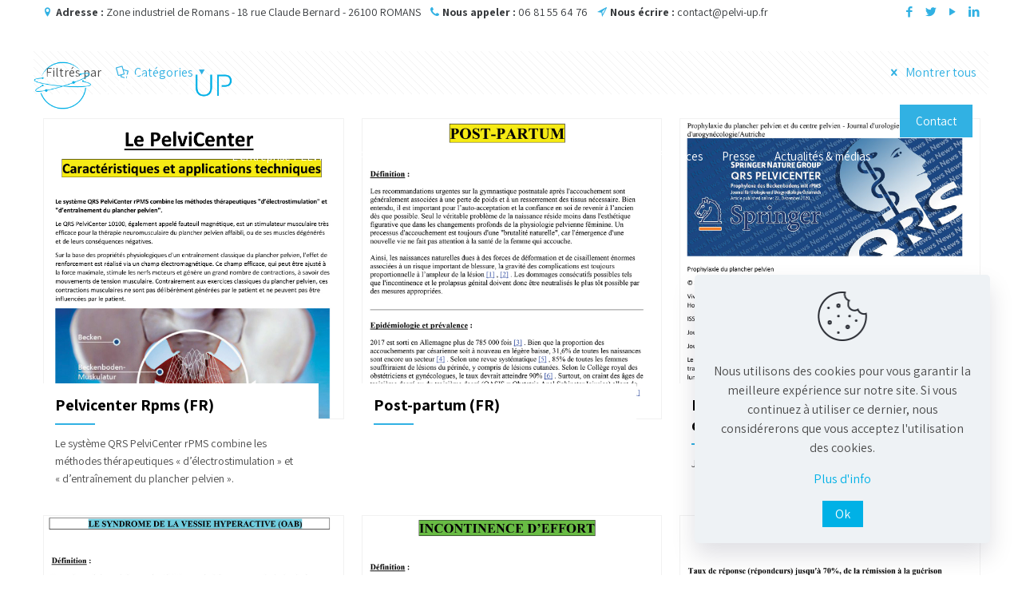

--- FILE ---
content_type: text/html; charset=UTF-8
request_url: https://www.pelvi-up.fr/portfolio-types/etudes/page/4/
body_size: 28698
content:
<!DOCTYPE html>
<html lang="fr-FR" class="no-js " itemscope itemtype="https://schema.org/WebPage" >

<head>

<meta charset="UTF-8" />
<!-- Global site tag (gtag.js) - Google Analytics -->
<script async src="https://www.googletagmanager.com/gtag/js?id=G-4TLDKBYBGE"></script>
<script>
  window.dataLayer = window.dataLayer || [];
  function gtag(){dataLayer.push(arguments);}
  gtag('js', new Date());

  gtag('config', 'G-4TLDKBYBGE');
</script><meta name='robots' content='index, follow, max-image-preview:large, max-snippet:-1, max-video-preview:-1' />

<!-- Social Warfare v4.5.6 https://warfareplugins.com - BEGINNING OF OUTPUT -->
<style>
	@font-face {
		font-family: "sw-icon-font";
		src:url("https://www.pelvi-up.fr/wp-content/plugins/social-warfare/assets/fonts/sw-icon-font.eot?ver=4.5.6");
		src:url("https://www.pelvi-up.fr/wp-content/plugins/social-warfare/assets/fonts/sw-icon-font.eot?ver=4.5.6#iefix") format("embedded-opentype"),
		url("https://www.pelvi-up.fr/wp-content/plugins/social-warfare/assets/fonts/sw-icon-font.woff?ver=4.5.6") format("woff"),
		url("https://www.pelvi-up.fr/wp-content/plugins/social-warfare/assets/fonts/sw-icon-font.ttf?ver=4.5.6") format("truetype"),
		url("https://www.pelvi-up.fr/wp-content/plugins/social-warfare/assets/fonts/sw-icon-font.svg?ver=4.5.6#1445203416") format("svg");
		font-weight: normal;
		font-style: normal;
		font-display:block;
	}
</style>
<!-- Social Warfare v4.5.6 https://warfareplugins.com - END OF OUTPUT -->

<meta name="format-detection" content="telephone=no">
<meta name="viewport" content="width=device-width, initial-scale=1, maximum-scale=1" />
<link rel="shortcut icon" href="https://www.pelvi-up.fr/wp-content/uploads/2022/02/favicon.png" type="image/x-icon" />

	<!-- This site is optimized with the Yoast SEO plugin v26.7 - https://yoast.com/wordpress/plugins/seo/ -->
	<title>Archives des Études | Page 4 sur 5 | Pelvi-Up</title>
	<link rel="canonical" href="https://www.pelvi-up.fr/portfolio-types/etudes/page/4/" />
	<link rel="prev" href="https://www.pelvi-up.fr/portfolio-types/etudes/page/3/" />
	<link rel="next" href="https://www.pelvi-up.fr/portfolio-types/etudes/page/5/" />
	<meta property="og:locale" content="fr_FR" />
	<meta property="og:type" content="article" />
	<meta property="og:title" content="Archives des Études | Page 4 sur 5 | Pelvi-Up" />
	<meta property="og:url" content="https://www.pelvi-up.fr/portfolio-types/etudes/" />
	<meta property="og:site_name" content="Pelvi-Up" />
	<meta property="og:image" content="https://www.pelvi-up.fr/wp-content/uploads/2022/04/Pelvi-UP.jpg" />
	<meta property="og:image:width" content="1200" />
	<meta property="og:image:height" content="630" />
	<meta property="og:image:type" content="image/jpeg" />
	<meta name="twitter:card" content="summary_large_image" />
	<meta name="twitter:site" content="@pelviup" />
	<script type="application/ld+json" class="yoast-schema-graph">{"@context":"https://schema.org","@graph":[{"@type":"CollectionPage","@id":"https://www.pelvi-up.fr/portfolio-types/etudes/","url":"https://www.pelvi-up.fr/portfolio-types/etudes/page/4/","name":"Archives des Études | Page 4 sur 5 | Pelvi-Up","isPartOf":{"@id":"https://www.pelvi-up.fr/#website"},"primaryImageOfPage":{"@id":"https://www.pelvi-up.fr/portfolio-types/etudes/page/4/#primaryimage"},"image":{"@id":"https://www.pelvi-up.fr/portfolio-types/etudes/page/4/#primaryimage"},"thumbnailUrl":"https://www.pelvi-up.fr/wp-content/uploads/2022/02/Pelvicenter-Rpms-FR.jpg","breadcrumb":{"@id":"https://www.pelvi-up.fr/portfolio-types/etudes/page/4/#breadcrumb"},"inLanguage":"fr-FR"},{"@type":"ImageObject","inLanguage":"fr-FR","@id":"https://www.pelvi-up.fr/portfolio-types/etudes/page/4/#primaryimage","url":"https://www.pelvi-up.fr/wp-content/uploads/2022/02/Pelvicenter-Rpms-FR.jpg","contentUrl":"https://www.pelvi-up.fr/wp-content/uploads/2022/02/Pelvicenter-Rpms-FR.jpg","width":1200,"height":1685},{"@type":"BreadcrumbList","@id":"https://www.pelvi-up.fr/portfolio-types/etudes/page/4/#breadcrumb","itemListElement":[{"@type":"ListItem","position":1,"name":"Home","item":"https://www.pelvi-up.fr/"},{"@type":"ListItem","position":2,"name":"Études"}]},{"@type":"WebSite","@id":"https://www.pelvi-up.fr/#website","url":"https://www.pelvi-up.fr/","name":"Pelvi-Up","description":"","potentialAction":[{"@type":"SearchAction","target":{"@type":"EntryPoint","urlTemplate":"https://www.pelvi-up.fr/?s={search_term_string}"},"query-input":{"@type":"PropertyValueSpecification","valueRequired":true,"valueName":"search_term_string"}}],"inLanguage":"fr-FR"}]}</script>
	<!-- / Yoast SEO plugin. -->


<link rel='dns-prefetch' href='//fonts.googleapis.com' />
<style id='wp-img-auto-sizes-contain-inline-css' type='text/css'>
img:is([sizes=auto i],[sizes^="auto," i]){contain-intrinsic-size:3000px 1500px}
/*# sourceURL=wp-img-auto-sizes-contain-inline-css */
</style>
<link rel='stylesheet' id='social-warfare-block-css-css' href='https://www.pelvi-up.fr/wp-content/plugins/social-warfare/assets/js/post-editor/dist/blocks.style.build.css?ver=3234c57e50309af72a4039af045eed46' type='text/css' media='all' />
<style id='wp-emoji-styles-inline-css' type='text/css'>

	img.wp-smiley, img.emoji {
		display: inline !important;
		border: none !important;
		box-shadow: none !important;
		height: 1em !important;
		width: 1em !important;
		margin: 0 0.07em !important;
		vertical-align: -0.1em !important;
		background: none !important;
		padding: 0 !important;
	}
/*# sourceURL=wp-emoji-styles-inline-css */
</style>
<link rel='stylesheet' id='contact-form-7-css' href='https://www.pelvi-up.fr/wp-content/plugins/contact-form-7/includes/css/styles.css?ver=6.1.4' type='text/css' media='all' />
<link rel='stylesheet' id='social_warfare-css' href='https://www.pelvi-up.fr/wp-content/plugins/social-warfare/assets/css/style.min.css?ver=4.5.6' type='text/css' media='all' />
<link rel='stylesheet' id='widget-css-css' href='https://www.pelvi-up.fr/wp-content/themes/betheme-child/design/style-licom.css?ver=3234c57e50309af72a4039af045eed46' type='text/css' media='all' />
<link rel='stylesheet' id='mfn-be-css' href='https://www.pelvi-up.fr/wp-content/themes/betheme/css/be.css?ver=25.1.7' type='text/css' media='all' />
<link rel='stylesheet' id='mfn-animations-css' href='https://www.pelvi-up.fr/wp-content/themes/betheme/assets/animations/animations.min.css?ver=25.1.7' type='text/css' media='all' />
<link rel='stylesheet' id='mfn-font-awesome-css' href='https://www.pelvi-up.fr/wp-content/themes/betheme/fonts/fontawesome/fontawesome.css?ver=25.1.7' type='text/css' media='all' />
<link rel='stylesheet' id='mfn-jplayer-css' href='https://www.pelvi-up.fr/wp-content/themes/betheme/assets/jplayer/css/jplayer.blue.monday.min.css?ver=25.1.7' type='text/css' media='all' />
<link rel='stylesheet' id='mfn-responsive-css' href='https://www.pelvi-up.fr/wp-content/themes/betheme/css/responsive.css?ver=25.1.7' type='text/css' media='all' />
<link rel='stylesheet' id='mfn-fonts-css' href='https://fonts.googleapis.com/css?family=Assistant%3A1%2C100%2C200%2C300%2C300italic%2C400%2C400italic%2C500%2C500italic%2C600%2C600italic%2C700%2C700italic%2C800%2C900&#038;display=swap&#038;ver=3234c57e50309af72a4039af045eed46' type='text/css' media='all' />
<style id='mfn-dynamic-inline-css' type='text/css'>
html{background-color:#ffffff}#Wrapper,#Content,.mfn-popup .mfn-popup-content,.mfn-off-canvas-sidebar .mfn-off-canvas-content-wrapper,.mfn-cart-holder,.mfn-header-login,#Top_bar .search_wrapper,#Top_bar .top_bar_right .mfn-live-search-box,.column_livesearch .mfn-live-search-wrapper,.column_livesearch .mfn-live-search-box{background-color:#ffffff}body:not(.template-slider) #Header{min-height:0px}body.header-below:not(.template-slider) #Header{padding-top:0px}#Footer .widgets_wrapper{padding:65px 0 40px}body,button,span.date_label,.timeline_items li h3 span,input[type="submit"],input[type="reset"],input[type="button"],input[type="date"],input[type="text"],input[type="password"],input[type="tel"],input[type="email"],textarea,select,.offer_li .title h3{font-family:"Assistant",Helvetica,Arial,sans-serif}#menu > ul > li > a,a.action_button,#overlay-menu ul li a{font-family:"Assistant",Helvetica,Arial,sans-serif}#Subheader .title{font-family:"Assistant",Helvetica,Arial,sans-serif}h1,h2,h3,h4,.text-logo #logo{font-family:"Assistant",Helvetica,Arial,sans-serif}h5,h6{font-family:"Assistant",Helvetica,Arial,sans-serif}blockquote{font-family:"Assistant",Helvetica,Arial,sans-serif}.chart_box .chart .num,.counter .desc_wrapper .number-wrapper,.how_it_works .image .number,.pricing-box .plan-header .price,.quick_fact .number-wrapper,.woocommerce .product div.entry-summary .price{font-family:"Assistant",Helvetica,Arial,sans-serif}body{font-size:16px;line-height:24px;font-weight:400;letter-spacing:0px}.big{font-size:18px;line-height:28px;font-weight:400;letter-spacing:0px}#menu > ul > li > a,a.action_button,#overlay-menu ul li a{font-size:15px;font-weight:400;letter-spacing:0px}#overlay-menu ul li a{line-height:22.5px}#Subheader .title{font-size:30px;line-height:35px;font-weight:400;letter-spacing:1px;font-style:italic}h1,.text-logo #logo{font-size:50px;line-height:53px;font-weight:700;letter-spacing:0px}h2{font-size:40px;line-height:43px;font-weight:700;letter-spacing:0px}h3,.woocommerce ul.products li.product h3,.woocommerce #customer_login h2{font-size:30px;line-height:38px;font-weight:700;letter-spacing:0px}h4,.woocommerce .woocommerce-order-details__title,.woocommerce .wc-bacs-bank-details-heading,.woocommerce .woocommerce-customer-details h2{font-size:24px;line-height:25px;font-weight:700;letter-spacing:0px}h5{font-size:20px;line-height:25px;font-weight:400;letter-spacing:0px}h6{font-size:30px;line-height:42px;font-weight:400;letter-spacing:0px}#Intro .intro-title{font-size:70px;line-height:70px;font-weight:400;letter-spacing:0px}@media only screen and (min-width:768px) and (max-width:959px){body{font-size:14px;line-height:20px;letter-spacing:0px}.big{font-size:15px;line-height:24px;letter-spacing:0px}#menu > ul > li > a,a.action_button,#overlay-menu ul li a{font-size:13px;letter-spacing:0px}#overlay-menu ul li a{line-height:19.5px;letter-spacing:0px}#Subheader .title{font-size:26px;line-height:30px;letter-spacing:1px}h1,.text-logo #logo{font-size:43px;line-height:45px;letter-spacing:0px}h2{font-size:34px;line-height:37px;letter-spacing:0px}h3,.woocommerce ul.products li.product h3,.woocommerce #customer_login h2{font-size:26px;line-height:32px;letter-spacing:0px}h4,.woocommerce .woocommerce-order-details__title,.woocommerce .wc-bacs-bank-details-heading,.woocommerce .woocommerce-customer-details h2{font-size:20px;line-height:21px;letter-spacing:0px}h5{font-size:17px;line-height:21px;letter-spacing:0px}h6{font-size:26px;line-height:36px;letter-spacing:0px}#Intro .intro-title{font-size:60px;line-height:60px;letter-spacing:0px}blockquote{font-size:15px}.chart_box .chart .num{font-size:45px;line-height:45px}.counter .desc_wrapper .number-wrapper{font-size:45px;line-height:45px}.counter .desc_wrapper .title{font-size:14px;line-height:18px}.faq .question .title{font-size:14px}.fancy_heading .title{font-size:38px;line-height:38px}.offer .offer_li .desc_wrapper .title h3{font-size:32px;line-height:32px}.offer_thumb_ul li.offer_thumb_li .desc_wrapper .title h3{font-size:32px;line-height:32px}.pricing-box .plan-header h2{font-size:27px;line-height:27px}.pricing-box .plan-header .price > span{font-size:40px;line-height:40px}.pricing-box .plan-header .price sup.currency{font-size:18px;line-height:18px}.pricing-box .plan-header .price sup.period{font-size:14px;line-height:14px}.quick_fact .number{font-size:80px;line-height:80px}.trailer_box .desc h2{font-size:27px;line-height:27px}.widget > h3{font-size:17px;line-height:20px}}@media only screen and (min-width:480px) and (max-width:767px){body{font-size:13px;line-height:19px;letter-spacing:0px}.big{font-size:14px;line-height:21px;letter-spacing:0px}#menu > ul > li > a,a.action_button,#overlay-menu ul li a{font-size:13px;letter-spacing:0px}#overlay-menu ul li a{line-height:19.5px;letter-spacing:0px}#Subheader .title{font-size:23px;line-height:26px;letter-spacing:1px}h1,.text-logo #logo{font-size:38px;line-height:40px;letter-spacing:0px}h2{font-size:30px;line-height:32px;letter-spacing:0px}h3,.woocommerce ul.products li.product h3,.woocommerce #customer_login h2{font-size:23px;line-height:29px;letter-spacing:0px}h4,.woocommerce .woocommerce-order-details__title,.woocommerce .wc-bacs-bank-details-heading,.woocommerce .woocommerce-customer-details h2{font-size:18px;line-height:19px;letter-spacing:0px}h5{font-size:15px;line-height:19px;letter-spacing:0px}h6{font-size:23px;line-height:32px;letter-spacing:0px}#Intro .intro-title{font-size:53px;line-height:53px;letter-spacing:0px}blockquote{font-size:14px}.chart_box .chart .num{font-size:40px;line-height:40px}.counter .desc_wrapper .number-wrapper{font-size:40px;line-height:40px}.counter .desc_wrapper .title{font-size:13px;line-height:16px}.faq .question .title{font-size:13px}.fancy_heading .title{font-size:34px;line-height:34px}.offer .offer_li .desc_wrapper .title h3{font-size:28px;line-height:28px}.offer_thumb_ul li.offer_thumb_li .desc_wrapper .title h3{font-size:28px;line-height:28px}.pricing-box .plan-header h2{font-size:24px;line-height:24px}.pricing-box .plan-header .price > span{font-size:34px;line-height:34px}.pricing-box .plan-header .price sup.currency{font-size:16px;line-height:16px}.pricing-box .plan-header .price sup.period{font-size:13px;line-height:13px}.quick_fact .number{font-size:70px;line-height:70px}.trailer_box .desc h2{font-size:24px;line-height:24px}.widget > h3{font-size:16px;line-height:19px}}@media only screen and (max-width:479px){body{font-size:13px;line-height:19px;letter-spacing:0px}.big{font-size:13px;line-height:19px;letter-spacing:0px}#menu > ul > li > a,a.action_button,#overlay-menu ul li a{font-size:13px;letter-spacing:0px}#overlay-menu ul li a{line-height:19.5px;letter-spacing:0px}#Subheader .title{font-size:18px;line-height:21px;letter-spacing:1px}h1,.text-logo #logo{font-size:30px;line-height:32px;letter-spacing:0px}h2{font-size:24px;line-height:26px;letter-spacing:0px}h3,.woocommerce ul.products li.product h3,.woocommerce #customer_login h2{font-size:18px;line-height:23px;letter-spacing:0px}h4,.woocommerce .woocommerce-order-details__title,.woocommerce .wc-bacs-bank-details-heading,.woocommerce .woocommerce-customer-details h2{font-size:14px;line-height:19px;letter-spacing:0px}h5{font-size:13px;line-height:19px;letter-spacing:0px}h6{font-size:18px;line-height:25px;letter-spacing:0px}#Intro .intro-title{font-size:42px;line-height:42px;letter-spacing:0px}blockquote{font-size:13px}.chart_box .chart .num{font-size:35px;line-height:35px}.counter .desc_wrapper .number-wrapper{font-size:35px;line-height:35px}.counter .desc_wrapper .title{font-size:13px;line-height:26px}.faq .question .title{font-size:13px}.fancy_heading .title{font-size:30px;line-height:30px}.offer .offer_li .desc_wrapper .title h3{font-size:26px;line-height:26px}.offer_thumb_ul li.offer_thumb_li .desc_wrapper .title h3{font-size:26px;line-height:26px}.pricing-box .plan-header h2{font-size:21px;line-height:21px}.pricing-box .plan-header .price > span{font-size:32px;line-height:32px}.pricing-box .plan-header .price sup.currency{font-size:14px;line-height:14px}.pricing-box .plan-header .price sup.period{font-size:13px;line-height:13px}.quick_fact .number{font-size:60px;line-height:60px}.trailer_box .desc h2{font-size:21px;line-height:21px}.widget > h3{font-size:15px;line-height:18px}}.with_aside .sidebar.columns{width:23%}.with_aside .sections_group{width:77%}.aside_both .sidebar.columns{width:18%}.aside_both .sidebar.sidebar-1{margin-left:-82%}.aside_both .sections_group{width:64%;margin-left:18%}@media only screen and (min-width:1240px){#Wrapper,.with_aside .content_wrapper{max-width:1240px}.section_wrapper,.container{max-width:1220px}.layout-boxed.header-boxed #Top_bar.is-sticky{max-width:1240px}}@media only screen and (max-width:767px){.section_wrapper,.container,.four.columns .widget-area{max-width:700px !important}}.button-default .button,.button-flat .button,.button-round .button{background-color:#31b1e3;color:#ffffff}.button-stroke .button{border-color:#31b1e3;color:#ffffff}.button-stroke .button:hover{background-color:#31b1e3;color:#fff}.button-default .button_theme,.button-default button,.button-default input[type="button"],.button-default input[type="reset"],.button-default input[type="submit"],.button-flat .button_theme,.button-flat button,.button-flat input[type="button"],.button-flat input[type="reset"],.button-flat input[type="submit"],.button-round .button_theme,.button-round button,.button-round input[type="button"],.button-round input[type="reset"],.button-round input[type="submit"],.woocommerce #respond input#submit,.woocommerce a.button:not(.default),.woocommerce button.button,.woocommerce input.button,.woocommerce #respond input#submit:hover,.woocommerce a.button:hover,.woocommerce button.button:hover,.woocommerce input.button:hover{color:#ffffff}.button-stroke .button_theme:hover,.button-stroke button:hover,.button-stroke input[type="submit"]:hover,.button-stroke input[type="reset"]:hover,.button-stroke input[type="button"]:hover,.button-stroke .woocommerce #respond input#submit:hover,.button-stroke .woocommerce a.button:not(.default):hover,.button-stroke .woocommerce button.button:hover,.button-stroke.woocommerce input.button:hover{color:#ffffff !important}.button-stroke .button_theme:hover .button_icon i{color:#ffffff !important}.button-default .single_add_to_cart_button,.button-flat .single_add_to_cart_button,.button-round .single_add_to_cart_button,.button-default .woocommerce .button:disabled,.button-flat .woocommerce .button:disabled,.button-round .woocommerce .button:disabled,.button-default .woocommerce .button.alt .button-flat .woocommerce .button.alt,.button-round .woocommerce .button.alt{color:#ffffff!important}.action_button,.action_button:hover{background-color:#31b1e3;color:#ffffff}.button-stroke a.action_button{border-color:#31b1e3}.button-stroke a.action_button:hover{background-color:#31b1e3!important}.footer_button{color:#ffffff!important;background:#31b1e3}.button-stroke .footer_button{border-color:#31b1e3}.button-stroke .footer_button:hover{background-color:#31b1e3 !important}.button-custom .button,.button-custom .action_button,.button-custom .footer_button,.button-custom button,.button-custom input[type="button"],.button-custom input[type="reset"],.button-custom input[type="submit"],.button-custom .woocommerce #respond input#submit,.button-custom .woocommerce a.button,.button-custom .woocommerce button.button,.button-custom .woocommerce input.button{font-family:Roboto;font-size:14px;line-height:14px;font-weight:400;letter-spacing:0px;padding:12px 20px 12px 20px;border-width:0px;border-radius:0px}.button-custom .button{color:#626262;background-color:#dbdddf;border-color:transparent}.button-custom .button:hover{color:#626262;background-color:#d3d3d3;border-color:transparent}.button-custom .button_theme,.button-custom button,.button-custom input[type="button"],.button-custom input[type="reset"],.button-custom input[type="submit"],.button-custom .woocommerce #respond input#submit,.button-custom .woocommerce a.button:not(.default),.button-custom .woocommerce button.button,.button-custom .woocommerce input.button{color:#ffffff;background-color:#0095eb;border-color:transparent}.button-custom .button_theme:hover,.button-custom button:hover,.button-custom input[type="button"]:hover,.button-custom input[type="reset"]:hover,.button-custom input[type="submit"]:hover,.button-custom .woocommerce #respond input#submit:hover,.button-custom .woocommerce a.button:not(.default):hover,.button-custom .woocommerce button.button:hover,.button-custom .woocommerce input.button:hover{color:#ffffff;background-color:#007cc3;border-color:transparent}.button-custom .action_button{color:#626262;background-color:#dbdddf;border-color:transparent}.button-custom .action_button:hover{color:#626262;background-color:#d3d3d3;border-color:transparent}.button-custom .single_add_to_cart_button,.button-custom .woocommerce .button:disabled,.button-custom .woocommerce .button.alt{line-height:14px!important;padding:12px 20px 12px 20px!important;color:#ffffff!important;background-color:#0095eb!important}.button-custom .single_add_to_cart_button:hover,.button-custom .woocommerce .button:disabled:hover,.button-custom .woocommerce .button.alt:hover{color:#ffffff!important;background-color:#007cc3!important}#Top_bar #logo,.header-fixed #Top_bar #logo,.header-plain #Top_bar #logo,.header-transparent #Top_bar #logo{height:60px;line-height:60px;padding:15px 0}.logo-overflow #Top_bar:not(.is-sticky) .logo{height:90px}#Top_bar .menu > li > a{padding:15px 0}.menu-highlight:not(.header-creative) #Top_bar .menu > li > a{margin:20px 0}.header-plain:not(.menu-highlight) #Top_bar .menu > li > a span:not(.description){line-height:90px}.header-fixed #Top_bar .menu > li > a{padding:30px 0}@media only screen and (max-width:767px){.mobile-header-mini #Top_bar #logo{height:50px!important;line-height:50px!important;margin:5px 0}}.image_frame,.wp-caption{border-width:0px}.alert{border-radius:0px}#Top_bar .top_bar_right .top-bar-right-input input{width:200px}.mfn-live-search-box .mfn-live-search-list{max-height:300px}#Side_slide{right:-250px;width:250px}#Side_slide.left{left:-250px}.blog-teaser li .desc-wrapper .desc{background-position-y:-1px}@media only screen and ( max-width:767px ){}@media only screen and (min-width:1240px){body:not(.header-simple) #Top_bar #menu{display:block!important}.tr-menu #Top_bar #menu{background:none!important}#Top_bar .menu > li > ul.mfn-megamenu > li{float:left}#Top_bar .menu > li > ul.mfn-megamenu > li.mfn-megamenu-cols-1{width:100%}#Top_bar .menu > li > ul.mfn-megamenu > li.mfn-megamenu-cols-2{width:50%}#Top_bar .menu > li > ul.mfn-megamenu > li.mfn-megamenu-cols-3{width:33.33%}#Top_bar .menu > li > ul.mfn-megamenu > li.mfn-megamenu-cols-4{width:25%}#Top_bar .menu > li > ul.mfn-megamenu > li.mfn-megamenu-cols-5{width:20%}#Top_bar .menu > li > ul.mfn-megamenu > li.mfn-megamenu-cols-6{width:16.66%}#Top_bar .menu > li > ul.mfn-megamenu > li > ul{display:block!important;position:inherit;left:auto;top:auto;border-width:0 1px 0 0}#Top_bar .menu > li > ul.mfn-megamenu > li:last-child > ul{border:0}#Top_bar .menu > li > ul.mfn-megamenu > li > ul li{width:auto}#Top_bar .menu > li > ul.mfn-megamenu a.mfn-megamenu-title{text-transform:uppercase;font-weight:400;background:none}#Top_bar .menu > li > ul.mfn-megamenu a .menu-arrow{display:none}.menuo-right #Top_bar .menu > li > ul.mfn-megamenu{left:0;width:98%!important;margin:0 1%;padding:20px 0}.menuo-right #Top_bar .menu > li > ul.mfn-megamenu-bg{box-sizing:border-box}#Top_bar .menu > li > ul.mfn-megamenu-bg{padding:20px 166px 20px 20px;background-repeat:no-repeat;background-position:right bottom}.rtl #Top_bar .menu > li > ul.mfn-megamenu-bg{padding-left:166px;padding-right:20px;background-position:left bottom}#Top_bar .menu > li > ul.mfn-megamenu-bg > li{background:none}#Top_bar .menu > li > ul.mfn-megamenu-bg > li a{border:none}#Top_bar .menu > li > ul.mfn-megamenu-bg > li > ul{background:none!important;-webkit-box-shadow:0 0 0 0;-moz-box-shadow:0 0 0 0;box-shadow:0 0 0 0}.mm-vertical #Top_bar .container{position:relative}.mm-vertical #Top_bar .top_bar_left{position:static}.mm-vertical #Top_bar .menu > li ul{box-shadow:0 0 0 0 transparent!important;background-image:none}.mm-vertical #Top_bar .menu > li > ul.mfn-megamenu{padding:20px 0}.mm-vertical.header-plain #Top_bar .menu > li > ul.mfn-megamenu{width:100%!important;margin:0}.mm-vertical #Top_bar .menu > li > ul.mfn-megamenu > li{display:table-cell;float:none!important;width:10%;padding:0 15px;border-right:1px solid rgba(0,0,0,0.05)}.mm-vertical #Top_bar .menu > li > ul.mfn-megamenu > li:last-child{border-right-width:0}.mm-vertical #Top_bar .menu > li > ul.mfn-megamenu > li.hide-border{border-right-width:0}.mm-vertical #Top_bar .menu > li > ul.mfn-megamenu > li a{border-bottom-width:0;padding:9px 15px;line-height:120%}.mm-vertical #Top_bar .menu > li > ul.mfn-megamenu a.mfn-megamenu-title{font-weight:700}.rtl .mm-vertical #Top_bar .menu > li > ul.mfn-megamenu > li:first-child{border-right-width:0}.rtl .mm-vertical #Top_bar .menu > li > ul.mfn-megamenu > li:last-child{border-right-width:1px}body.header-shop #Top_bar #menu{display:flex!important}.header-shop #Top_bar.is-sticky .top_bar_row_second{display:none}.header-plain:not(.menuo-right) #Header .top_bar_left{width:auto!important}.header-stack.header-center #Top_bar #menu{display:inline-block!important}.header-simple #Top_bar #menu{display:none;height:auto;width:300px;bottom:auto;top:100%;right:1px;position:absolute;margin:0}.header-simple #Header a.responsive-menu-toggle{display:block;right:10px}.header-simple #Top_bar #menu > ul{width:100%;float:left}.header-simple #Top_bar #menu ul li{width:100%;padding-bottom:0;border-right:0;position:relative}.header-simple #Top_bar #menu ul li a{padding:0 20px;margin:0;display:block;height:auto;line-height:normal;border:none}.header-simple #Top_bar #menu ul li a:after{display:none}.header-simple #Top_bar #menu ul li a span{border:none;line-height:44px;display:inline;padding:0}.header-simple #Top_bar #menu ul li.submenu .menu-toggle{display:block;position:absolute;right:0;top:0;width:44px;height:44px;line-height:44px;font-size:30px;font-weight:300;text-align:center;cursor:pointer;color:#444;opacity:0.33}.header-simple #Top_bar #menu ul li.submenu .menu-toggle:after{content:"+"}.header-simple #Top_bar #menu ul li.hover > .menu-toggle:after{content:"-"}.header-simple #Top_bar #menu ul li.hover a{border-bottom:0}.header-simple #Top_bar #menu ul.mfn-megamenu li .menu-toggle{display:none}.header-simple #Top_bar #menu ul li ul{position:relative!important;left:0!important;top:0;padding:0;margin:0!important;width:auto!important;background-image:none}.header-simple #Top_bar #menu ul li ul li{width:100%!important;display:block;padding:0}.header-simple #Top_bar #menu ul li ul li a{padding:0 20px 0 30px}.header-simple #Top_bar #menu ul li ul li a .menu-arrow{display:none}.header-simple #Top_bar #menu ul li ul li a span{padding:0}.header-simple #Top_bar #menu ul li ul li a span:after{display:none!important}.header-simple #Top_bar .menu > li > ul.mfn-megamenu a.mfn-megamenu-title{text-transform:uppercase;font-weight:400}.header-simple #Top_bar .menu > li > ul.mfn-megamenu > li > ul{display:block!important;position:inherit;left:auto;top:auto}.header-simple #Top_bar #menu ul li ul li ul{border-left:0!important;padding:0;top:0}.header-simple #Top_bar #menu ul li ul li ul li a{padding:0 20px 0 40px}.rtl.header-simple #Top_bar #menu{left:1px;right:auto}.rtl.header-simple #Top_bar a.responsive-menu-toggle{left:10px;right:auto}.rtl.header-simple #Top_bar #menu ul li.submenu .menu-toggle{left:0;right:auto}.rtl.header-simple #Top_bar #menu ul li ul{left:auto!important;right:0!important}.rtl.header-simple #Top_bar #menu ul li ul li a{padding:0 30px 0 20px}.rtl.header-simple #Top_bar #menu ul li ul li ul li a{padding:0 40px 0 20px}.menu-highlight #Top_bar .menu > li{margin:0 2px}.menu-highlight:not(.header-creative) #Top_bar .menu > li > a{padding:0;-webkit-border-radius:5px;border-radius:5px}.menu-highlight #Top_bar .menu > li > a:after{display:none}.menu-highlight #Top_bar .menu > li > a span:not(.description){line-height:50px}.menu-highlight #Top_bar .menu > li > a span.description{display:none}.menu-highlight.header-stack #Top_bar .menu > li > a{margin:10px 0!important}.menu-highlight.header-stack #Top_bar .menu > li > a span:not(.description){line-height:40px}.menu-highlight.header-simple #Top_bar #menu ul li,.menu-highlight.header-creative #Top_bar #menu ul li{margin:0}.menu-highlight.header-simple #Top_bar #menu ul li > a,.menu-highlight.header-creative #Top_bar #menu ul li > a{-webkit-border-radius:0;border-radius:0}.menu-highlight:not(.header-fixed):not(.header-simple) #Top_bar.is-sticky .menu > li > a{margin:10px 0!important;padding:5px 0!important}.menu-highlight:not(.header-fixed):not(.header-simple) #Top_bar.is-sticky .menu > li > a span{line-height:30px!important}.header-modern.menu-highlight.menuo-right .menu_wrapper{margin-right:20px}.menu-line-below #Top_bar .menu > li > a:after{top:auto;bottom:-4px}.menu-line-below #Top_bar.is-sticky .menu > li > a:after{top:auto;bottom:-4px}.menu-line-below-80 #Top_bar:not(.is-sticky) .menu > li > a:after{height:4px;left:10%;top:50%;margin-top:20px;width:80%}.menu-line-below-80-1 #Top_bar:not(.is-sticky) .menu > li > a:after{height:1px;left:10%;top:50%;margin-top:20px;width:80%}.menu-link-color #Top_bar .menu > li > a:after{display:none!important}.menu-arrow-top #Top_bar .menu > li > a:after{background:none repeat scroll 0 0 rgba(0,0,0,0)!important;border-color:#ccc transparent transparent;border-style:solid;border-width:7px 7px 0;display:block;height:0;left:50%;margin-left:-7px;top:0!important;width:0}.menu-arrow-top #Top_bar.is-sticky .menu > li > a:after{top:0!important}.menu-arrow-bottom #Top_bar .menu > li > a:after{background:none!important;border-color:transparent transparent #ccc;border-style:solid;border-width:0 7px 7px;display:block;height:0;left:50%;margin-left:-7px;top:auto;bottom:0;width:0}.menu-arrow-bottom #Top_bar.is-sticky .menu > li > a:after{top:auto;bottom:0}.menuo-no-borders #Top_bar .menu > li > a span{border-width:0!important}.menuo-no-borders #Header_creative #Top_bar .menu > li > a span{border-bottom-width:0}.menuo-no-borders.header-plain #Top_bar a#header_cart,.menuo-no-borders.header-plain #Top_bar a#search_button,.menuo-no-borders.header-plain #Top_bar .wpml-languages,.menuo-no-borders.header-plain #Top_bar a.action_button{border-width:0}.menuo-right #Top_bar .menu_wrapper{float:right}.menuo-right.header-stack:not(.header-center) #Top_bar .menu_wrapper{margin-right:150px}body.header-creative{padding-left:50px}body.header-creative.header-open{padding-left:250px}body.error404,body.under-construction,body.template-blank,body.under-construction.header-rtl.header-creative.header-open{padding-left:0!important;padding-right:0!important}.header-creative.footer-fixed #Footer,.header-creative.footer-sliding #Footer,.header-creative.footer-stick #Footer.is-sticky{box-sizing:border-box;padding-left:50px}.header-open.footer-fixed #Footer,.header-open.footer-sliding #Footer,.header-creative.footer-stick #Footer.is-sticky{padding-left:250px}.header-rtl.header-creative.footer-fixed #Footer,.header-rtl.header-creative.footer-sliding #Footer,.header-rtl.header-creative.footer-stick #Footer.is-sticky{padding-left:0;padding-right:50px}.header-rtl.header-open.footer-fixed #Footer,.header-rtl.header-open.footer-sliding #Footer,.header-rtl.header-creative.footer-stick #Footer.is-sticky{padding-right:250px}#Header_creative{background-color:#fff;position:fixed;width:250px;height:100%;left:-200px;top:0;z-index:9002;-webkit-box-shadow:2px 0 4px 2px rgba(0,0,0,.15);box-shadow:2px 0 4px 2px rgba(0,0,0,.15)}#Header_creative .container{width:100%}#Header_creative .creative-wrapper{opacity:0;margin-right:50px}#Header_creative a.creative-menu-toggle{display:block;width:34px;height:34px;line-height:34px;font-size:22px;text-align:center;position:absolute;top:10px;right:8px;border-radius:3px}.admin-bar #Header_creative a.creative-menu-toggle{top:42px}#Header_creative #Top_bar{position:static;width:100%}#Header_creative #Top_bar .top_bar_left{width:100%!important;float:none}#Header_creative #Top_bar .logo{float:none;text-align:center;margin:15px 0}#Header_creative #Top_bar #menu{background-color:transparent}#Header_creative #Top_bar .menu_wrapper{float:none;margin:0 0 30px}#Header_creative #Top_bar .menu > li{width:100%;float:none;position:relative}#Header_creative #Top_bar .menu > li > a{padding:0;text-align:center}#Header_creative #Top_bar .menu > li > a:after{display:none}#Header_creative #Top_bar .menu > li > a span{border-right:0;border-bottom-width:1px;line-height:38px}#Header_creative #Top_bar .menu li ul{left:100%;right:auto;top:0;box-shadow:2px 2px 2px 0 rgba(0,0,0,0.03);-webkit-box-shadow:2px 2px 2px 0 rgba(0,0,0,0.03)}#Header_creative #Top_bar .menu > li > ul.mfn-megamenu{margin:0;width:700px!important}#Header_creative #Top_bar .menu > li > ul.mfn-megamenu > li > ul{left:0}#Header_creative #Top_bar .menu li ul li a{padding-top:9px;padding-bottom:8px}#Header_creative #Top_bar .menu li ul li ul{top:0}#Header_creative #Top_bar .menu > li > a span.description{display:block;font-size:13px;line-height:28px!important;clear:both}#Header_creative #Top_bar .top_bar_right{width:100%!important;float:none;height:auto;margin-bottom:35px;text-align:center;padding:0 20px;top:0;-webkit-box-sizing:border-box;-moz-box-sizing:border-box;box-sizing:border-box}#Header_creative #Top_bar .top_bar_right:before{content:none}#Header_creative #Top_bar .top_bar_right .top_bar_right_wrapper{flex-wrap:wrap;justify-content:center}#Header_creative #Top_bar .top_bar_right .top-bar-right-icon,#Header_creative #Top_bar .top_bar_right .wpml-languages,#Header_creative #Top_bar .top_bar_right .top-bar-right-button,#Header_creative #Top_bar .top_bar_right .top-bar-right-input{min-height:30px;margin:5px}#Header_creative #Top_bar .search_wrapper{left:100%;top:auto}#Header_creative #Top_bar .banner_wrapper{display:block;text-align:center}#Header_creative #Top_bar .banner_wrapper img{max-width:100%;height:auto;display:inline-block}#Header_creative #Action_bar{display:none;position:absolute;bottom:0;top:auto;clear:both;padding:0 20px;box-sizing:border-box}#Header_creative #Action_bar .contact_details{width:100%;text-align:center;margin-bottom:20px}#Header_creative #Action_bar .contact_details li{padding:0}#Header_creative #Action_bar .social{float:none;text-align:center;padding:5px 0 15px}#Header_creative #Action_bar .social li{margin-bottom:2px}#Header_creative #Action_bar .social-menu{float:none;text-align:center}#Header_creative #Action_bar .social-menu li{border-color:rgba(0,0,0,.1)}#Header_creative .social li a{color:rgba(0,0,0,.5)}#Header_creative .social li a:hover{color:#000}#Header_creative .creative-social{position:absolute;bottom:10px;right:0;width:50px}#Header_creative .creative-social li{display:block;float:none;width:100%;text-align:center;margin-bottom:5px}.header-creative .fixed-nav.fixed-nav-prev{margin-left:50px}.header-creative.header-open .fixed-nav.fixed-nav-prev{margin-left:250px}.menuo-last #Header_creative #Top_bar .menu li.last ul{top:auto;bottom:0}.header-open #Header_creative{left:0}.header-open #Header_creative .creative-wrapper{opacity:1;margin:0!important}.header-open #Header_creative .creative-menu-toggle,.header-open #Header_creative .creative-social{display:none}.header-open #Header_creative #Action_bar{display:block}body.header-rtl.header-creative{padding-left:0;padding-right:50px}.header-rtl #Header_creative{left:auto;right:-200px}.header-rtl #Header_creative .creative-wrapper{margin-left:50px;margin-right:0}.header-rtl #Header_creative a.creative-menu-toggle{left:8px;right:auto}.header-rtl #Header_creative .creative-social{left:0;right:auto}.header-rtl #Footer #back_to_top.sticky{right:125px}.header-rtl #popup_contact{right:70px}.header-rtl #Header_creative #Top_bar .menu li ul{left:auto;right:100%}.header-rtl #Header_creative #Top_bar .search_wrapper{left:auto;right:100%}.header-rtl .fixed-nav.fixed-nav-prev{margin-left:0!important}.header-rtl .fixed-nav.fixed-nav-next{margin-right:50px}body.header-rtl.header-creative.header-open{padding-left:0;padding-right:250px!important}.header-rtl.header-open #Header_creative{left:auto;right:0}.header-rtl.header-open #Footer #back_to_top.sticky{right:325px}.header-rtl.header-open #popup_contact{right:270px}.header-rtl.header-open .fixed-nav.fixed-nav-next{margin-right:250px}#Header_creative.active{left:-1px}.header-rtl #Header_creative.active{left:auto;right:-1px}#Header_creative.active .creative-wrapper{opacity:1;margin:0}.header-creative .vc_row[data-vc-full-width]{padding-left:50px}.header-creative.header-open .vc_row[data-vc-full-width]{padding-left:250px}.header-open .vc_parallax .vc_parallax-inner{left:auto;width:calc(100% - 250px)}.header-open.header-rtl .vc_parallax .vc_parallax-inner{left:0;right:auto}#Header_creative.scroll{height:100%;overflow-y:auto}#Header_creative.scroll:not(.dropdown) .menu li ul{display:none!important}#Header_creative.scroll #Action_bar{position:static}#Header_creative.dropdown{outline:none}#Header_creative.dropdown #Top_bar .menu_wrapper{float:left}#Header_creative.dropdown #Top_bar #menu ul li{position:relative;float:left}#Header_creative.dropdown #Top_bar #menu ul li a:after{display:none}#Header_creative.dropdown #Top_bar #menu ul li a span{line-height:38px;padding:0}#Header_creative.dropdown #Top_bar #menu ul li.submenu .menu-toggle{display:block;position:absolute;right:0;top:0;width:38px;height:38px;line-height:38px;font-size:26px;font-weight:300;text-align:center;cursor:pointer;color:#444;opacity:0.33}#Header_creative.dropdown #Top_bar #menu ul li.submenu .menu-toggle:after{content:"+"}#Header_creative.dropdown #Top_bar #menu ul li.hover > .menu-toggle:after{content:"-"}#Header_creative.dropdown #Top_bar #menu ul li.hover a{border-bottom:0}#Header_creative.dropdown #Top_bar #menu ul.mfn-megamenu li .menu-toggle{display:none}#Header_creative.dropdown #Top_bar #menu ul li ul{position:relative!important;left:0!important;top:0;padding:0;margin-left:0!important;width:auto!important;background-image:none}#Header_creative.dropdown #Top_bar #menu ul li ul li{width:100%!important}#Header_creative.dropdown #Top_bar #menu ul li ul li a{padding:0 10px;text-align:center}#Header_creative.dropdown #Top_bar #menu ul li ul li a .menu-arrow{display:none}#Header_creative.dropdown #Top_bar #menu ul li ul li a span{padding:0}#Header_creative.dropdown #Top_bar #menu ul li ul li a span:after{display:none!important}#Header_creative.dropdown #Top_bar .menu > li > ul.mfn-megamenu a.mfn-megamenu-title{text-transform:uppercase;font-weight:400}#Header_creative.dropdown #Top_bar .menu > li > ul.mfn-megamenu > li > ul{display:block!important;position:inherit;left:auto;top:auto}#Header_creative.dropdown #Top_bar #menu ul li ul li ul{border-left:0!important;padding:0;top:0}#Header_creative{transition:left .5s ease-in-out,right .5s ease-in-out}#Header_creative .creative-wrapper{transition:opacity .5s ease-in-out,margin 0s ease-in-out .5s}#Header_creative.active .creative-wrapper{transition:opacity .5s ease-in-out,margin 0s ease-in-out}}@media only screen and (min-width:768px){#Top_bar.is-sticky{position:fixed!important;width:100%;left:0;top:-60px;height:60px;z-index:701;background:#fff;opacity:.97;-webkit-box-shadow:0 2px 5px 0 rgba(0,0,0,0.1);-moz-box-shadow:0 2px 5px 0 rgba(0,0,0,0.1);box-shadow:0 2px 5px 0 rgba(0,0,0,0.1)}.layout-boxed.header-boxed #Top_bar.is-sticky{max-width:1240px;left:50%;-webkit-transform:translateX(-50%);transform:translateX(-50%)}#Top_bar.is-sticky .top_bar_left,#Top_bar.is-sticky .top_bar_right,#Top_bar.is-sticky .top_bar_right:before{background:none;box-shadow:unset}#Top_bar.is-sticky .logo{width:auto;margin:0 30px 0 20px;padding:0}#Top_bar.is-sticky #logo,#Top_bar.is-sticky .custom-logo-link{padding:5px 0!important;height:50px!important;line-height:50px!important}.logo-no-sticky-padding #Top_bar.is-sticky #logo{height:60px!important;line-height:60px!important}#Top_bar.is-sticky #logo img.logo-main{display:none}#Top_bar.is-sticky #logo img.logo-sticky{display:inline;max-height:35px}.logo-sticky-width-auto #Top_bar.is-sticky #logo img.logo-sticky{width:auto}#Top_bar.is-sticky .menu_wrapper{clear:none}#Top_bar.is-sticky .menu_wrapper .menu > li > a{padding:15px 0}#Top_bar.is-sticky .menu > li > a,#Top_bar.is-sticky .menu > li > a span{line-height:30px}#Top_bar.is-sticky .menu > li > a:after{top:auto;bottom:-4px}#Top_bar.is-sticky .menu > li > a span.description{display:none}#Top_bar.is-sticky .secondary_menu_wrapper,#Top_bar.is-sticky .banner_wrapper{display:none}.header-overlay #Top_bar.is-sticky{display:none}.sticky-dark #Top_bar.is-sticky,.sticky-dark #Top_bar.is-sticky #menu{background:rgba(0,0,0,.8)}.sticky-dark #Top_bar.is-sticky .menu > li:not(.current-menu-item) > a{color:#fff}.sticky-dark #Top_bar.is-sticky .top_bar_right .top-bar-right-icon{color:rgba(255,255,255,.9)}.sticky-dark #Top_bar.is-sticky .top_bar_right .top-bar-right-icon svg .path{stroke:rgba(255,255,255,.9)}.sticky-dark #Top_bar.is-sticky .wpml-languages a.active,.sticky-dark #Top_bar.is-sticky .wpml-languages ul.wpml-lang-dropdown{background:rgba(0,0,0,0.1);border-color:rgba(0,0,0,0.1)}.sticky-white #Top_bar.is-sticky,.sticky-white #Top_bar.is-sticky #menu{background:rgba(255,255,255,.8)}.sticky-white #Top_bar.is-sticky .menu > li:not(.current-menu-item) > a{color:#222}.sticky-white #Top_bar.is-sticky .top_bar_right .top-bar-right-icon{color:rgba(0,0,0,.8)}.sticky-white #Top_bar.is-sticky .top_bar_right .top-bar-right-icon svg .path{stroke:rgba(0,0,0,.8)}.sticky-white #Top_bar.is-sticky .wpml-languages a.active,.sticky-white #Top_bar.is-sticky .wpml-languages ul.wpml-lang-dropdown{background:rgba(255,255,255,0.1);border-color:rgba(0,0,0,0.1)}}@media only screen and (max-width:1239px){#Top_bar #menu{display:none;height:auto;width:300px;bottom:auto;top:100%;right:1px;position:absolute;margin:0}#Top_bar a.responsive-menu-toggle{display:block}#Top_bar #menu > ul{width:100%;float:left}#Top_bar #menu ul li{width:100%;padding-bottom:0;border-right:0;position:relative}#Top_bar #menu ul li a{padding:0 25px;margin:0;display:block;height:auto;line-height:normal;border:none}#Top_bar #menu ul li a:after{display:none}#Top_bar #menu ul li a span{border:none;line-height:44px;display:inline;padding:0}#Top_bar #menu ul li a span.description{margin:0 0 0 5px}#Top_bar #menu ul li.submenu .menu-toggle{display:block;position:absolute;right:15px;top:0;width:44px;height:44px;line-height:44px;font-size:30px;font-weight:300;text-align:center;cursor:pointer;color:#444;opacity:0.33}#Top_bar #menu ul li.submenu .menu-toggle:after{content:"+"}#Top_bar #menu ul li.hover > .menu-toggle:after{content:"-"}#Top_bar #menu ul li.hover a{border-bottom:0}#Top_bar #menu ul li a span:after{display:none!important}#Top_bar #menu ul.mfn-megamenu li .menu-toggle{display:none}#Top_bar #menu ul li ul{position:relative!important;left:0!important;top:0;padding:0;margin-left:0!important;width:auto!important;background-image:none!important;box-shadow:0 0 0 0 transparent!important;-webkit-box-shadow:0 0 0 0 transparent!important}#Top_bar #menu ul li ul li{width:100%!important}#Top_bar #menu ul li ul li a{padding:0 20px 0 35px}#Top_bar #menu ul li ul li a .menu-arrow{display:none}#Top_bar #menu ul li ul li a span{padding:0}#Top_bar #menu ul li ul li a span:after{display:none!important}#Top_bar .menu > li > ul.mfn-megamenu a.mfn-megamenu-title{text-transform:uppercase;font-weight:400}#Top_bar .menu > li > ul.mfn-megamenu > li > ul{display:block!important;position:inherit;left:auto;top:auto}#Top_bar #menu ul li ul li ul{border-left:0!important;padding:0;top:0}#Top_bar #menu ul li ul li ul li a{padding:0 20px 0 45px}.rtl #Top_bar #menu{left:1px;right:auto}.rtl #Top_bar a.responsive-menu-toggle{left:20px;right:auto}.rtl #Top_bar #menu ul li.submenu .menu-toggle{left:15px;right:auto;border-left:none;border-right:1px solid #eee}.rtl #Top_bar #menu ul li ul{left:auto!important;right:0!important}.rtl #Top_bar #menu ul li ul li a{padding:0 30px 0 20px}.rtl #Top_bar #menu ul li ul li ul li a{padding:0 40px 0 20px}.header-stack .menu_wrapper a.responsive-menu-toggle{position:static!important;margin:11px 0!important}.header-stack .menu_wrapper #menu{left:0;right:auto}.rtl.header-stack #Top_bar #menu{left:auto;right:0}.admin-bar #Header_creative{top:32px}.header-creative.layout-boxed{padding-top:85px}.header-creative.layout-full-width #Wrapper{padding-top:60px}#Header_creative{position:fixed;width:100%;left:0!important;top:0;z-index:1001}#Header_creative .creative-wrapper{display:block!important;opacity:1!important}#Header_creative .creative-menu-toggle,#Header_creative .creative-social{display:none!important;opacity:1!important}#Header_creative #Top_bar{position:static;width:100%}#Header_creative #Top_bar .one{display:flex}#Header_creative #Top_bar #logo,#Header_creative #Top_bar .custom-logo-link{height:50px;line-height:50px;padding:5px 0}#Header_creative #Top_bar #logo img.logo-sticky{max-height:40px!important}#Header_creative #logo img.logo-main{display:none}#Header_creative #logo img.logo-sticky{display:inline-block}.logo-no-sticky-padding #Header_creative #Top_bar #logo{height:60px;line-height:60px;padding:0}.logo-no-sticky-padding #Header_creative #Top_bar #logo img.logo-sticky{max-height:60px!important}#Header_creative #Action_bar{display:none}#Header_creative #Top_bar .top_bar_right:before{content:none}#Header_creative.scroll{overflow:visible!important}}body{--mfn-woo-body-color:#4c4c4c;--mfn-woo-heading-color:#000000;--mfn-woo-themecolor:#31b1e3;--mfn-woo-bg-themecolor:#31b1e3;--mfn-woo-border-themecolor:#31b1e3}#Header_wrapper,#Intro{background-color:#000119}#Subheader{background-color:rgba(247,247,247,1)}.header-classic #Action_bar,.header-fixed #Action_bar,.header-plain #Action_bar,.header-split #Action_bar,.header-shop #Action_bar,.header-stack #Action_bar{background-color:#ffffff}#Sliding-top{background-color:#545454}#Sliding-top a.sliding-top-control{border-right-color:#545454}#Sliding-top.st-center a.sliding-top-control,#Sliding-top.st-left a.sliding-top-control{border-top-color:#545454}#Footer{background-color:#31b1e3}.grid .post-item,.masonry:not(.tiles) .post-item,.photo2 .post .post-desc-wrapper{background-color:#ffffff}.portfolio_group .portfolio-item .desc{background-color:#ffffff}.woocommerce ul.products li.product,.shop_slider .shop_slider_ul li .item_wrapper .desc{background-color:transparent}body,ul.timeline_items,.icon_box a .desc,.icon_box a:hover .desc,.feature_list ul li a,.list_item a,.list_item a:hover,.widget_recent_entries ul li a,.flat_box a,.flat_box a:hover,.story_box .desc,.content_slider.carousel  ul li a .title,.content_slider.flat.description ul li .desc,.content_slider.flat.description ul li a .desc,.post-nav.minimal a i{color:#4c4c4c}.post-nav.minimal a svg{fill:#4c4c4c}.themecolor,.opening_hours .opening_hours_wrapper li span,.fancy_heading_icon .icon_top,.fancy_heading_arrows .icon-right-dir,.fancy_heading_arrows .icon-left-dir,.fancy_heading_line .title,.button-love a.mfn-love,.format-link .post-title .icon-link,.pager-single > span,.pager-single a:hover,.widget_meta ul,.widget_pages ul,.widget_rss ul,.widget_mfn_recent_comments ul li:after,.widget_archive ul,.widget_recent_comments ul li:after,.widget_nav_menu ul,.woocommerce ul.products li.product .price,.shop_slider .shop_slider_ul li .item_wrapper .price,.woocommerce-page ul.products li.product .price,.widget_price_filter .price_label .from,.widget_price_filter .price_label .to,.woocommerce ul.product_list_widget li .quantity .amount,.woocommerce .product div.entry-summary .price,.woocommerce .star-rating span,#Error_404 .error_pic i,.style-simple #Filters .filters_wrapper ul li a:hover,.style-simple #Filters .filters_wrapper ul li.current-cat a,.style-simple .quick_fact .title,.mfn-cart-holder .mfn-ch-content .mfn-ch-product .woocommerce-Price-amount,.woocommerce .comment-form-rating p.stars a:before,.wishlist .wishlist-row .price,.search-results .search-item .post-product-price{color:#31b1e3}.mfn-wish-button.loved:not(.link) .path{fill:#31b1e3;stroke:#31b1e3}.themebg,#comments .commentlist > li .reply a.comment-reply-link,#Filters .filters_wrapper ul li a:hover,#Filters .filters_wrapper ul li.current-cat a,.fixed-nav .arrow,.offer_thumb .slider_pagination a:before,.offer_thumb .slider_pagination a.selected:after,.pager .pages a:hover,.pager .pages a.active,.pager .pages span.page-numbers.current,.pager-single span:after,.portfolio_group.exposure .portfolio-item .desc-inner .line,.Recent_posts ul li .desc:after,.Recent_posts ul li .photo .c,.slider_pagination a.selected,.slider_pagination .slick-active a,.slider_pagination a.selected:after,.slider_pagination .slick-active a:after,.testimonials_slider .slider_images,.testimonials_slider .slider_images a:after,.testimonials_slider .slider_images:before,#Top_bar .header-cart-count,#Top_bar .header-wishlist-count,.mfn-footer-stickymenu ul li a .header-wishlist-count,.mfn-footer-stickymenu ul li a .header-cart-count,.widget_categories ul,.widget_mfn_menu ul li a:hover,.widget_mfn_menu ul li.current-menu-item:not(.current-menu-ancestor) > a,.widget_mfn_menu ul li.current_page_item:not(.current_page_ancestor) > a,.widget_product_categories ul,.widget_recent_entries ul li:after,.woocommerce-account table.my_account_orders .order-number a,.woocommerce-MyAccount-navigation ul li.is-active a,.style-simple .accordion .question:after,.style-simple .faq .question:after,.style-simple .icon_box .desc_wrapper .title:before,.style-simple #Filters .filters_wrapper ul li a:after,.style-simple .article_box .desc_wrapper p:after,.style-simple .sliding_box .desc_wrapper:after,.style-simple .trailer_box:hover .desc,.tp-bullets.simplebullets.round .bullet.selected,.tp-bullets.simplebullets.round .bullet.selected:after,.tparrows.default,.tp-bullets.tp-thumbs .bullet.selected:after{background-color:#31b1e3}.Latest_news ul li .photo,.Recent_posts.blog_news ul li .photo,.style-simple .opening_hours .opening_hours_wrapper li label,.style-simple .timeline_items li:hover h3,.style-simple .timeline_items li:nth-child(even):hover h3,.style-simple .timeline_items li:hover .desc,.style-simple .timeline_items li:nth-child(even):hover,.style-simple .offer_thumb .slider_pagination a.selected{border-color:#31b1e3}a{color:#31b1e3}a:hover{color:#31b1e3}*::-moz-selection{background-color:#31b1e3;color:white}*::selection{background-color:#31b1e3;color:white}.blockquote p.author span,.counter .desc_wrapper .title,.article_box .desc_wrapper p,.team .desc_wrapper p.subtitle,.pricing-box .plan-header p.subtitle,.pricing-box .plan-header .price sup.period,.chart_box p,.fancy_heading .inside,.fancy_heading_line .slogan,.post-meta,.post-meta a,.post-footer,.post-footer a span.label,.pager .pages a,.button-love a .label,.pager-single a,#comments .commentlist > li .comment-author .says,.fixed-nav .desc .date,.filters_buttons li.label,.Recent_posts ul li a .desc .date,.widget_recent_entries ul li .post-date,.tp_recent_tweets .twitter_time,.widget_price_filter .price_label,.shop-filters .woocommerce-result-count,.woocommerce ul.product_list_widget li .quantity,.widget_shopping_cart ul.product_list_widget li dl,.product_meta .posted_in,.woocommerce .shop_table .product-name .variation > dd,.shipping-calculator-button:after,.shop_slider .shop_slider_ul li .item_wrapper .price del,.woocommerce .product .entry-summary .woocommerce-product-rating .woocommerce-review-link,.woocommerce .product.style-default .entry-summary .product_meta .tagged_as,.woocommerce .tagged_as,.wishlist .sku_wrapper,.woocommerce .column_product_rating .woocommerce-review-link,.woocommerce #reviews #comments ol.commentlist li .comment-text p.meta .woocommerce-review__verified,.woocommerce #reviews #comments ol.commentlist li .comment-text p.meta .woocommerce-review__dash,.woocommerce #reviews #comments ol.commentlist li .comment-text p.meta .woocommerce-review__published-date,.testimonials_slider .testimonials_slider_ul li .author span,.testimonials_slider .testimonials_slider_ul li .author span a,.Latest_news ul li .desc_footer,.share-simple-wrapper .icons a{color:#4c4c4c}h1,h1 a,h1 a:hover,.text-logo #logo{color:#000000}h2,h2 a,h2 a:hover{color:#000000}h3,h3 a,h3 a:hover{color:#000000}h4,h4 a,h4 a:hover,.style-simple .sliding_box .desc_wrapper h4{color:#000000}h5,h5 a,h5 a:hover{color:#4c4c4c}h6,h6 a,h6 a:hover,a.content_link .title{color:#31b1e3}.woocommerce #customer_login h2{color:#000000} .woocommerce .woocommerce-order-details__title,.woocommerce .wc-bacs-bank-details-heading,.woocommerce .woocommerce-customer-details h2,.woocommerce #respond .comment-reply-title,.woocommerce #reviews #comments ol.commentlist li .comment-text p.meta .woocommerce-review__author{color:#000000} .dropcap,.highlight:not(.highlight_image){background-color:#31b1e3}.button-default .button_theme,.button-default button,.button-default input[type="button"],.button-default input[type="reset"],.button-default input[type="submit"],.button-flat .button_theme,.button-flat button,.button-flat input[type="button"],.button-flat input[type="reset"],.button-flat input[type="submit"],.button-round .button_theme,.button-round button,.button-round input[type="button"],.button-round input[type="reset"],.button-round input[type="submit"],.woocommerce #respond input#submit,.woocommerce a.button:not(.default),.woocommerce button.button,.woocommerce input.button,.woocommerce #respond input#submit:hover,.woocommerce a.button:not(.default):hover,.woocommerce button.button:hover,.woocommerce input.button:hover{background-color:#31b1e3}.button-stroke .button_theme,.button-stroke .button_theme .button_icon i,.button-stroke button,.button-stroke input[type="submit"],.button-stroke input[type="reset"],.button-stroke input[type="button"],.button-stroke .woocommerce #respond input#submit,.button-stroke .woocommerce a.button:not(.default),.button-stroke .woocommerce button.button,.button-stroke.woocommerce input.button{border-color:#31b1e3;color:#31b1e3 !important}.button-stroke .button_theme:hover,.button-stroke button:hover,.button-stroke input[type="submit"]:hover,.button-stroke input[type="reset"]:hover,.button-stroke input[type="button"]:hover{background-color:#31b1e3}.button-default .single_add_to_cart_button,.button-flat .single_add_to_cart_button,.button-round .single_add_to_cart_button,.button-default .woocommerce .button:disabled,.button-flat .woocommerce .button:disabled,.button-round .woocommerce .button:disabled,.button-default .woocommerce .button.alt,.button-flat .woocommerce .button.alt,.button-round .woocommerce .button.alt{background-color:#31b1e3!important}.button-stroke .single_add_to_cart_button:hover,.button-stroke #place_order:hover{background-color:#31b1e3!important}a.mfn-link{color:#4c4c4c}a.mfn-link-2 span,a:hover.mfn-link-2 span:before,a.hover.mfn-link-2 span:before,a.mfn-link-5 span,a.mfn-link-8:after,a.mfn-link-8:before{background:#31b1e3}a:hover.mfn-link{color:#31b1e3}a.mfn-link-2 span:before,a:hover.mfn-link-4:before,a:hover.mfn-link-4:after,a.hover.mfn-link-4:before,a.hover.mfn-link-4:after,a.mfn-link-5:before,a.mfn-link-7:after,a.mfn-link-7:before{background:#31b1e3}a.mfn-link-6:before{border-bottom-color:#31b1e3}a.mfn-link svg .path{stroke:#31b1e3}.column_column ul,.column_column ol,.the_content_wrapper:not(.is-elementor) ul,.the_content_wrapper:not(.is-elementor) ol{color:#4c4c4c}hr.hr_color,.hr_color hr,.hr_dots span{color:#31b1e3;background:#31b1e3}.hr_zigzag i{color:#31b1e3}.highlight-left:after,.highlight-right:after{background:#31b1e3}@media only screen and (max-width:767px){.highlight-left .wrap:first-child,.highlight-right .wrap:last-child{background:#31b1e3}}#Header .top_bar_left,.header-classic #Top_bar,.header-plain #Top_bar,.header-stack #Top_bar,.header-split #Top_bar,.header-shop #Top_bar,.header-fixed #Top_bar,.header-below #Top_bar,#Header_creative,#Top_bar #menu,.sticky-tb-color #Top_bar.is-sticky{background-color:#ffffff}#Top_bar .wpml-languages a.active,#Top_bar .wpml-languages ul.wpml-lang-dropdown{background-color:#ffffff}#Top_bar .top_bar_right:before{background-color:#e3e3e3}#Header .top_bar_right{background-color:#f5f5f5}#Top_bar .top_bar_right .top-bar-right-icon,#Top_bar .top_bar_right .top-bar-right-icon svg .path{color:#333333;stroke:#333333}#Top_bar .menu > li > a,#Top_bar #menu ul li.submenu .menu-toggle{color:#ffffff}#Top_bar .menu > li.current-menu-item > a,#Top_bar .menu > li.current_page_item > a,#Top_bar .menu > li.current-menu-parent > a,#Top_bar .menu > li.current-page-parent > a,#Top_bar .menu > li.current-menu-ancestor > a,#Top_bar .menu > li.current-page-ancestor > a,#Top_bar .menu > li.current_page_ancestor > a,#Top_bar .menu > li.hover > a{color:#ffffff}#Top_bar .menu > li a:after{background:#ffffff}.menuo-arrows #Top_bar .menu > li.submenu > a > span:not(.description)::after{border-top-color:#ffffff}#Top_bar .menu > li.current-menu-item.submenu > a > span:not(.description)::after,#Top_bar .menu > li.current_page_item.submenu > a > span:not(.description)::after,#Top_bar .menu > li.current-menu-parent.submenu > a > span:not(.description)::after,#Top_bar .menu > li.current-page-parent.submenu > a > span:not(.description)::after,#Top_bar .menu > li.current-menu-ancestor.submenu > a > span:not(.description)::after,#Top_bar .menu > li.current-page-ancestor.submenu > a > span:not(.description)::after,#Top_bar .menu > li.current_page_ancestor.submenu > a > span:not(.description)::after,#Top_bar .menu > li.hover.submenu > a > span:not(.description)::after{border-top-color:#ffffff}.menu-highlight #Top_bar #menu > ul > li.current-menu-item > a,.menu-highlight #Top_bar #menu > ul > li.current_page_item > a,.menu-highlight #Top_bar #menu > ul > li.current-menu-parent > a,.menu-highlight #Top_bar #menu > ul > li.current-page-parent > a,.menu-highlight #Top_bar #menu > ul > li.current-menu-ancestor > a,.menu-highlight #Top_bar #menu > ul > li.current-page-ancestor > a,.menu-highlight #Top_bar #menu > ul > li.current_page_ancestor > a,.menu-highlight #Top_bar #menu > ul > li.hover > a{background:#31b1e3}.menu-arrow-bottom #Top_bar .menu > li > a:after{border-bottom-color:#ffffff}.menu-arrow-top #Top_bar .menu > li > a:after{border-top-color:#ffffff}.header-plain #Top_bar .menu > li.current-menu-item > a,.header-plain #Top_bar .menu > li.current_page_item > a,.header-plain #Top_bar .menu > li.current-menu-parent > a,.header-plain #Top_bar .menu > li.current-page-parent > a,.header-plain #Top_bar .menu > li.current-menu-ancestor > a,.header-plain #Top_bar .menu > li.current-page-ancestor > a,.header-plain #Top_bar .menu > li.current_page_ancestor > a,.header-plain #Top_bar .menu > li.hover > a,.header-plain #Top_bar .wpml-languages:hover,.header-plain #Top_bar .wpml-languages ul.wpml-lang-dropdown{background:#31b1e3;color:#ffffff}.header-plain #Top_bar .top_bar_right .top-bar-right-icon:hover{background:#31b1e3}.header-plain #Top_bar,.header-plain #Top_bar .menu > li > a span:not(.description),.header-plain #Top_bar .top_bar_right .top-bar-right-icon,.header-plain #Top_bar .top_bar_right .top-bar-right-button,.header-plain #Top_bar .top_bar_right .top-bar-right-input,.header-plain #Top_bar .wpml-languages{border-color:#f2f2f2}#Top_bar .menu > li ul{background-color:#ffffff}#Top_bar .menu > li ul li a{color:#000000}#Top_bar .menu > li ul li a:hover,#Top_bar .menu > li ul li.hover > a{color:#31b1e3}.overlay-menu-toggle{color:#ffffff !important;background:transparent}#Overlay{background:rgba(49,177,227,0.95)}#overlay-menu ul li a,.header-overlay .overlay-menu-toggle.focus{color:#FFFFFF}#overlay-menu ul li.current-menu-item > a,#overlay-menu ul li.current_page_item > a,#overlay-menu ul li.current-menu-parent > a,#overlay-menu ul li.current-page-parent > a,#overlay-menu ul li.current-menu-ancestor > a,#overlay-menu ul li.current-page-ancestor > a,#overlay-menu ul li.current_page_ancestor > a{color:#B1DCFB}#Top_bar .responsive-menu-toggle,#Header_creative .creative-menu-toggle,#Header_creative .responsive-menu-toggle{color:#ffffff;background:transparent}.mfn-footer-stickymenu{background-color:#ffffff}.mfn-footer-stickymenu ul li a,.mfn-footer-stickymenu ul li a .path{color:#333333;stroke:#333333}#Side_slide{background-color:#ffffff;border-color:#ffffff}#Side_slide,#Side_slide #menu ul li.submenu .menu-toggle,#Side_slide .search-wrapper input.field,#Side_slide a:not(.action_button){color:#000000}#Side_slide .extras .extras-wrapper a svg .path{stroke:#000000}#Side_slide #menu ul li.hover > .menu-toggle,#Side_slide a.active,#Side_slide a:not(.action_button):hover{color:#31b1e3}#Side_slide .extras .extras-wrapper a:hover svg .path{stroke:#31b1e3}#Side_slide #menu ul li.current-menu-item > a,#Side_slide #menu ul li.current_page_item > a,#Side_slide #menu ul li.current-menu-parent > a,#Side_slide #menu ul li.current-page-parent > a,#Side_slide #menu ul li.current-menu-ancestor > a,#Side_slide #menu ul li.current-page-ancestor > a,#Side_slide #menu ul li.current_page_ancestor > a,#Side_slide #menu ul li.hover > a,#Side_slide #menu ul li:hover > a{color:#31b1e3}#Action_bar .contact_details{color:#383b3e}#Action_bar .contact_details a{color:#31b1e3}#Action_bar .contact_details a:hover{color:#31b1e3}#Action_bar .social li a,#Header_creative .social li a,#Action_bar:not(.creative) .social-menu a{color:#31b1e3}#Action_bar .social li a:hover,#Header_creative .social li a:hover,#Action_bar:not(.creative) .social-menu a:hover{color:#31b1e3}#Subheader .title{color:#444444}#Subheader ul.breadcrumbs li,#Subheader ul.breadcrumbs li a{color:rgba(68,68,68,0.6)}#Footer,#Footer .widget_recent_entries ul li a{color:#ffffff}#Footer a{color:#ffffff}#Footer a:hover{color:#ffffff}#Footer h1,#Footer h1 a,#Footer h1 a:hover,#Footer h2,#Footer h2 a,#Footer h2 a:hover,#Footer h3,#Footer h3 a,#Footer h3 a:hover,#Footer h4,#Footer h4 a,#Footer h4 a:hover,#Footer h5,#Footer h5 a,#Footer h5 a:hover,#Footer h6,#Footer h6 a,#Footer h6 a:hover{color:#ffffff}#Footer .themecolor,#Footer .widget_meta ul,#Footer .widget_pages ul,#Footer .widget_rss ul,#Footer .widget_mfn_recent_comments ul li:after,#Footer .widget_archive ul,#Footer .widget_recent_comments ul li:after,#Footer .widget_nav_menu ul,#Footer .widget_price_filter .price_label .from,#Footer .widget_price_filter .price_label .to,#Footer .star-rating span{color:#ffffff}#Footer .themebg,#Footer .widget_categories ul,#Footer .Recent_posts ul li .desc:after,#Footer .Recent_posts ul li .photo .c,#Footer .widget_recent_entries ul li:after,#Footer .widget_mfn_menu ul li a:hover,#Footer .widget_product_categories ul{background-color:#ffffff}#Footer .Recent_posts ul li a .desc .date,#Footer .widget_recent_entries ul li .post-date,#Footer .tp_recent_tweets .twitter_time,#Footer .widget_price_filter .price_label,#Footer .shop-filters .woocommerce-result-count,#Footer ul.product_list_widget li .quantity,#Footer .widget_shopping_cart ul.product_list_widget li dl{color:#ffffff}#Footer .footer_copy .social li a,#Footer .footer_copy .social-menu a{color:#ffffff}#Footer .footer_copy .social li a:hover,#Footer .footer_copy .social-menu a:hover{color:#FFFFFF}#Footer .footer_copy{border-top-color:rgba(255,255,255,0)}#Sliding-top,#Sliding-top .widget_recent_entries ul li a{color:#cccccc}#Sliding-top a{color:#0095eb}#Sliding-top a:hover{color:#007cc3}#Sliding-top h1,#Sliding-top h1 a,#Sliding-top h1 a:hover,#Sliding-top h2,#Sliding-top h2 a,#Sliding-top h2 a:hover,#Sliding-top h3,#Sliding-top h3 a,#Sliding-top h3 a:hover,#Sliding-top h4,#Sliding-top h4 a,#Sliding-top h4 a:hover,#Sliding-top h5,#Sliding-top h5 a,#Sliding-top h5 a:hover,#Sliding-top h6,#Sliding-top h6 a,#Sliding-top h6 a:hover{color:#ffffff}#Sliding-top .themecolor,#Sliding-top .widget_meta ul,#Sliding-top .widget_pages ul,#Sliding-top .widget_rss ul,#Sliding-top .widget_mfn_recent_comments ul li:after,#Sliding-top .widget_archive ul,#Sliding-top .widget_recent_comments ul li:after,#Sliding-top .widget_nav_menu ul,#Sliding-top .widget_price_filter .price_label .from,#Sliding-top .widget_price_filter .price_label .to,#Sliding-top .star-rating span{color:#0095eb}#Sliding-top .themebg,#Sliding-top .widget_categories ul,#Sliding-top .Recent_posts ul li .desc:after,#Sliding-top .Recent_posts ul li .photo .c,#Sliding-top .widget_recent_entries ul li:after,#Sliding-top .widget_mfn_menu ul li a:hover,#Sliding-top .widget_product_categories ul{background-color:#0095eb}#Sliding-top .Recent_posts ul li a .desc .date,#Sliding-top .widget_recent_entries ul li .post-date,#Sliding-top .tp_recent_tweets .twitter_time,#Sliding-top .widget_price_filter .price_label,#Sliding-top .shop-filters .woocommerce-result-count,#Sliding-top ul.product_list_widget li .quantity,#Sliding-top .widget_shopping_cart ul.product_list_widget li dl{color:#a8a8a8}blockquote,blockquote a,blockquote a:hover{color:#444444}.portfolio_group.masonry-hover .portfolio-item .masonry-hover-wrapper .hover-desc,.masonry.tiles .post-item .post-desc-wrapper .post-desc .post-title:after,.masonry.tiles .post-item.no-img,.masonry.tiles .post-item.format-quote,.blog-teaser li .desc-wrapper .desc .post-title:after,.blog-teaser li.no-img,.blog-teaser li.format-quote{background:#ffffff}.image_frame .image_wrapper .image_links a{background:#ffffff;color:#161922;border-color:transparent}.image_frame .image_wrapper .image_links a.loading:after{border-color:#161922}.image_frame .image_wrapper .image_links a .path{stroke:#161922}.image_frame .image_wrapper .image_links a.mfn-wish-button.loved .path{fill:#161922;stroke:#161922}.image_frame .image_wrapper .image_links a:hover{background:#ffffff;color:#0089f7;border-color:transparent}.image_frame .image_wrapper .image_links a:hover .path{stroke:#0089f7}.image_frame{border-color:#f8f8f8}.image_frame .image_wrapper .mask::after{background:rgba(0,0,0,0.15)}.sliding_box .desc_wrapper{background:#31b1e3}.sliding_box .desc_wrapper:after{border-bottom-color:#31b1e3}.counter .icon_wrapper i{color:#31b1e3}.quick_fact .number-wrapper{color:#31b1e3}.progress_bars .bars_list li .bar .progress{background-color:#31b1e3}a:hover.icon_bar{color:#31b1e3 !important}a.content_link,a:hover.content_link{color:#31b1e3}a.content_link:before{border-bottom-color:#31b1e3}a.content_link:after{border-color:#31b1e3}.get_in_touch,.infobox{background-color:#31b1e3}.google-map-contact-wrapper .get_in_touch:after{border-top-color:#31b1e3}.timeline_items li h3:before,.timeline_items:after,.timeline .post-item:before{border-color:#31b1e3}.how_it_works .image .number{background:#31b1e3}.trailer_box .desc .subtitle,.trailer_box.plain .desc .line{background-color:#31b1e3}.trailer_box.plain .desc .subtitle{color:#31b1e3}.icon_box .icon_wrapper,.icon_box a .icon_wrapper,.style-simple .icon_box:hover .icon_wrapper{color:#31b1e3}.icon_box:hover .icon_wrapper:before,.icon_box a:hover .icon_wrapper:before{background-color:#31b1e3}ul.clients.clients_tiles li .client_wrapper:hover:before{background:#31b1e3}ul.clients.clients_tiles li .client_wrapper:after{border-bottom-color:#31b1e3}.list_item.lists_1 .list_left{background-color:#31b1e3}.list_item .list_left{color:#31b1e3}.feature_list ul li .icon i{color:#31b1e3}.feature_list ul li:hover,.feature_list ul li:hover a{background:#31b1e3}.ui-tabs .ui-tabs-nav li a,.accordion .question > .title,.faq .question > .title,table th,.fake-tabs > ul li a{color:#444444}.ui-tabs .ui-tabs-nav li.ui-state-active a,.accordion .question.active > .title > .acc-icon-plus,.accordion .question.active > .title > .acc-icon-minus,.accordion .question.active > .title,.faq .question.active > .title > .acc-icon-plus,.faq .question.active > .title,.fake-tabs > ul li.active a{color:#31b1e3}.ui-tabs .ui-tabs-nav li.ui-state-active a:after,.fake-tabs > ul li a:after,.fake-tabs > ul li a .number{background:#31b1e3}body.table-hover:not(.woocommerce-page) table tr:hover td{background:#31b1e3}.pricing-box .plan-header .price sup.currency,.pricing-box .plan-header .price > span{color:#31b1e3}.pricing-box .plan-inside ul li .yes{background:#31b1e3}.pricing-box-box.pricing-box-featured{background:#31b1e3}.alert_warning{background:#fef8ea}.alert_warning,.alert_warning a,.alert_warning a:hover,.alert_warning a.close .icon{color:#8a5b20}.alert_warning .path{stroke:#8a5b20}.alert_error{background:#fae9e8}.alert_error,.alert_error a,.alert_error a:hover,.alert_error a.close .icon{color:#962317}.alert_error .path{stroke:#962317}.alert_info{background:#efefef}.alert_info,.alert_info a,.alert_info a:hover,.alert_info a.close .icon{color:#57575b}.alert_info .path{stroke:#57575b}.alert_success{background:#eaf8ef}.alert_success,.alert_success a,.alert_success a:hover,.alert_success a.close .icon{color:#3a8b5b}.alert_success .path{stroke:#3a8b5b}input[type="date"],input[type="email"],input[type="number"],input[type="password"],input[type="search"],input[type="tel"],input[type="text"],input[type="url"],select,textarea,.woocommerce .quantity input.qty,.wp-block-search input[type="search"],.dark input[type="email"],.dark input[type="password"],.dark input[type="tel"],.dark input[type="text"],.dark select,.dark textarea{color:#626262;background-color:rgba(255,255,255,1);border-color:#EBEBEB}::-webkit-input-placeholder{color:#929292}::-moz-placeholder{color:#929292}:-ms-input-placeholder{color:#929292}input[type="date"]:focus,input[type="email"]:focus,input[type="number"]:focus,input[type="password"]:focus,input[type="search"]:focus,input[type="tel"]:focus,input[type="text"]:focus,input[type="url"]:focus,select:focus,textarea:focus{color:#000000;background-color:rgba(233,245,252,1)!important;border-color:#d5e5ee}select:focus{background-color:#e9f5fc!important}:focus::-webkit-input-placeholder{color:#929292}:focus::-moz-placeholder{color:#929292}.select2-container--default .select2-selection--single{background-color:rgba(255,255,255,1);border-color:#EBEBEB}.select2-dropdown{background-color:#FFFFFF;border-color:#EBEBEB}.select2-container--default .select2-selection--single .select2-selection__rendered{color:#626262}.select2-container--default.select2-container--open .select2-selection--single{border-color:#EBEBEB}.select2-container--default .select2-search--dropdown .select2-search__field{color:#626262;background-color:rgba(255,255,255,1);border-color:#EBEBEB}.select2-container--default .select2-search--dropdown .select2-search__field:focus{color:#000000;background-color:rgba(233,245,252,1) !important;border-color:#d5e5ee} .select2-container--default .select2-results__option[data-selected="true"],.select2-container--default .select2-results__option--highlighted[data-selected]{background-color:#31b1e3;color:white} .woocommerce span.onsale,.shop_slider .shop_slider_ul li .item_wrapper span.onsale{background-color:#31b1e3 !important}.woocommerce .widget_price_filter .ui-slider .ui-slider-handle{border-color:#31b1e3 !important}#mfn-gdpr{background-color:#eef2f5;border-radius:5px;box-shadow:0 15px 30px 0 rgba(1,7,39,.13)}#mfn-gdpr .mfn-gdpr-content,#mfn-gdpr .mfn-gdpr-content h1,#mfn-gdpr .mfn-gdpr-content h2,#mfn-gdpr .mfn-gdpr-content h3,#mfn-gdpr .mfn-gdpr-content h4,#mfn-gdpr .mfn-gdpr-content h5,#mfn-gdpr .mfn-gdpr-content h6,#mfn-gdpr .mfn-gdpr-content ol,#mfn-gdpr .mfn-gdpr-content ul{color:#4c4c4c}#mfn-gdpr .mfn-gdpr-content a,#mfn-gdpr a.mfn-gdpr-readmore{color:#00b1e6}#mfn-gdpr .mfn-gdpr-content a:hover,#mfn-gdpr a.mfn-gdpr-readmore:hover{color:#00b1e6}#mfn-gdpr .mfn-gdpr-button{background-color:#00b1e6;color:#ffffff;border-color:transparent}#mfn-gdpr .mfn-gdpr-button:hover{background-color:#00b1e6;color:#ffffff;border-color:transparent}@media only screen and ( min-width:768px ){.header-semi #Top_bar:not(.is-sticky){background-color:rgba(255,255,255,0.8)}}@media only screen and ( max-width:767px ){#Top_bar{background-color:#ffffff !important}#Action_bar{background-color:#FFFFFF !important}#Action_bar .contact_details{color:#383b3e}#Action_bar .contact_details a{color:#31b1e3}#Action_bar .contact_details a:hover{color:#31b1e3}#Action_bar .social li a,#Action_bar .social-menu a{color:#31b1e3!important}#Action_bar .social li a:hover,#Action_bar .social-menu a:hover{color:#31b1e3!important}}
form input.display-none{display:none!important}
/*# sourceURL=mfn-dynamic-inline-css */
</style>
<link rel='stylesheet' id='style-css' href='https://www.pelvi-up.fr/wp-content/themes/betheme-child/style.css?ver=3234c57e50309af72a4039af045eed46' type='text/css' media='all' />
<style id='mfn-custom-inline-css' type='text/css'>
/* PAGE EN CONSTRUCTION */
.under-construction .section-uc-1 {background-color:#383b3e;}
.under-construction .section-uc-1 img {max-width:500px !important;}

/* CAPTCHA*/
.grecaptcha-badge {display:none;}

/* POP UP */
.mfp-inline {max-width:800px;}
.mfp-inline ul {margin-bottom:15px;}
.mfp-inline ul.list_check li {padding-left:25px; margin-bottom:5px;}
.mfp-inline ul.list_check li:before {left:5px; color:#31b1e3;}
.mfp-inline ul.list_check li:after {display:none;}

/* COOKIE */
#mfn-gdpr[data-direction="vertical"] {padding:20px;}
#mfn-gdpr[data-direction="vertical"] {width:370px;}
button.mfn-gdpr-button {padding:5px 15px !important;}

/* ACTION BAR */
#Action_bar {background-color:#fff !important;}
#Action_bar .one.column {width:100% !important; margin:0 !important;}
#Action_bar i {color:#31B1E3;}
#Action_bar {font-size:14px;}
#Action_bar .contact_details li, #Action_bar .social {padding:5px 0;}
#Action_bar span.telephone {padding-left:5px;} #Action_bar span.mail{padding-left:5px;}

/* MENU + LOGO */
#Top_bar .logo {margin:0;}
#Top_bar.is-sticky .logo {margin:0;}
#Top_bar #logo {height:60px !important;}
#Top_bar.is-sticky #logo img.logo-sticky {max-height:50px;}
#Top_bar.is-sticky .menu > li > a {color:#000;}
.menu-highlight #Top_bar.is-sticky #menu > ul > li.current-menu-item > a, .menu-highlight #Top_bar.is-sticky #menu > ul > li.current_page_item > a, .menu-highlight #Top_bar.is-sticky #menu > ul > li.current-menu-parent > a, .menu-highlight #Top_bar.is-sticky #menu > ul > li.current-page-parent > a, .menu-highlight #Top_bar.is-sticky #menu > ul > li.current-menu-ancestor > a, .menu-highlight #Top_bar.is-sticky #menu > ul > li.current-page-ancestor > a, .menu-highlight #Top_bar.is-sticky #menu > ul > li.current_page_ancestor > a, .menu-highlight #Top_bar.is-sticky #menu > ul > li.hover > a {color:#fff;}
#Top_bar.is-sticky .logo {margin:0 50px 0 20px;}
#Top_bar {margin-top:0px;}
#Top_bar.is-sticky {margin-top:0px;}
#Top_bar .menu > li > a span:not(.description) {padding:0 10px;}
#Top_bar.is-sticky .logo {margin:0;}
#Top_bar .menu li > ul.sub-menu {margin-top:-20px;}
#Top_bar.is-sticky .menu li > ul.sub-menu {margin-top:0px;}

#Top_bar .menu > li ul.sub-menu {background-color:transparent; margin-top:-15px;}
#Top_bar .menu > li ul.sub-menu li a {color:#fff;}
#Top_bar .menu > li ul.sub-menu li a {padding:3px 10px;}
#Top_bar .menu > li ul.sub-menu li a icon:before {margin-left:0 !important; margin-right:0 !important;}
#Top_bar .menu li ul li {width:220px;}
#Top_bar .menu li ul li a:hover {  padding-left: 30px !important; }
#Top_bar .menu li ul li a {-webkit-transition: all .4s ease-in-out;-moz-transition: all .4s ease-in-out;    -o-transition: all .4s ease-in-out;    -ms-transition: all .4s ease-in-out;    transition: all .4s ease-in-out;}

@media screen and (min-width:1240px){
	.menu-highlight.header-transparent #Top_bar .menu > li > a {margin:20px 0; border-radius:unset;}
	#Top_bar.is-sticky {height:65px;}
	.menu-highlight:not(.header-fixed):not(.header-simple) #Top_bar.is-sticky .menu > li > a {margin:13px 0 !important;}
}

#Top_bar.is-sticky .responsive-menu-toggle {color:#31B1E3;}
#Top_bar.is-sticky .menu > li ul.sub-menu {background-color:#fff;}
#Top_bar.is-sticky .menu > li ul.sub-menu li {border-bottom:none}
#Top_bar.is-sticky .menu > li ul.sub-menu li a {color:initial;}
#Top_bar.is-sticky .menu > li ul.sub-menu li a:hover {color:#31B1E3;}
#Side_slide .extras .extras-wrapper {display:none;}

/* HEADER */
.header-perso p {font-size:22px; line-height:25px;}

/* CONTENU */
a:hover {text-decoration:none;}
h5 {margin-bottom:35px;}
h5:before {content:""; position:absolute; width:40px; height:40px; background-color:#31B1E3;}
.bloc-blanc h5:before {background-color:#fff;}
.bloc-gris h5:before {background-color:#f1f1f1;}
h5 em {position:relative; z-index:1; top:7px; left:15px; font-style:normal;}
.button-default .button:after {display:none;}
.button {padding:12px 28px;}
.button .button_label {font-weight:600;}
.texte-blanc, .texte-blanc p, .texte-blanc ul, .texte-blanc h1, .texte-blanc h2, .texte-blanc h3, .texte-blanc h4, .texte-blanc h5, .texte-blanc h6 {color:#fff;}
.one.column.width-80 {width:80% !important; margin-left:10% !important;}
.one.column.width-80 {width:90% !important; margin-left:5% !important;}
.button-flat .button.has-icon.button_right .button_icon {color:#070707; background-color:#fff;}
.button-flat .button.has-icon.button_right {padding:0 !important;}
.button-flat .button.has-icon.button_right .button_label {padding:12px 0 12px 20px !important; display:inline-block;}
.button-flat .button.has-icon.button_right .button_icon {padding:12px !important; font-size:20px;}
.button-flat .button .button_icon {margin:0 !important;}
#Content {padding-top:0;}
.boutons-reference .button {padding:8px 12px;}

/* ICON BOX */
.icones-accueil .icon_box {background-color:#f1f1f1; padding:70px 25px 25px;}
.icones-accueil .icon_box .desc_wrapper {text-align:left;}
.icones-accueil .icon_box .desc_wrapper .desc {min-height:130px;}
.icones-accueil .icon_box .desc_wrapper p {min-height:72px; font-size:15px; margin-right:-2px;}
.icones-accueil .icon_box .desc_wrapper a {font-weight:600;}
.icones-accueil .icon_box .image_wrapper {width:80px; height:80px; background-color:#31B1E3; position:absolute; top:-40px; left:0;}
.icones-accueil .devis .icon_box {background-color:#31B1E3; padding-bottom:10px;}
.icones-accueil .devis .icon_box .image_wrapper {background-color:#f1f1f1;}
.icones-accueil .devis .icon_box .desc_wrapper p, .icones-accueil .devis .icon_box .desc_wrapper a, .icones-accueil .devis .icon_box .desc_wrapper h4, .icones-accueil .devis .icon_box .desc_wrapper {color:#fff;}
.icones-accueil .icon_box ul {list-style:none; margin:0; line-height:20px;}
.icones-accueil .icon_box ul li {margin-bottom:15px;}
.icones-accueil .icon_box .image_wrapper img {width:50px; height:auto; margin-top:15px;}

/* ENTREPRISE ACCUEIL */
.accueil-entreprise .bloc-citation:before {content:""; position:absolute; background-color:rgba(49,177,227,0.7); width:50%; height:100%; visibility:visible;}
.accueil-entreprise .blockquote blockquote {color:#fff;}
.accueil-entreprise .bloc-citation {position:absolute; left:-60px; top:0px; height:calc(100% + 120px) !important; width:calc(50% + 60px);}
.accueil-entreprise .bloc-texte {float:right;}
.accueil-entreprise .column_blockquote {position:relative;}
.accueil-entreprise .blockquote p.author, .accueil-entreprise .blockquote p.author span, .accueil-entreprise .blockquote p.auteur, .accueil-entreprise .blockquote p.auteur span {color:#fff;}
blockquote {background:none;}
.accueil-entreprise .blockquote p.auteur {margin-top:20px; font-size:16px; line-height:24px; font-weight:700;}
.accueil-entreprise .blockquote p.auteur span {font-weight:400; font-style:italic;}
.accueil-entreprise blockquote {font-size:17px; line-height:26px; margin:25px 20px 25px 25px;}
.accueil-entreprise .bloc-citation .mcb-wrap-inner {height:100%;}
.accueil-entreprise .bloc-citation .column_blockquote {position:relative; height:100%; display:table;}
.accueil-entreprise .bloc-citation .column_blockquote .blockquote {display:table-cell; vertical-align:middle;}
.accueil-entreprise .bloc-citation .column_blockquote .blockquote blockquote:after {content:""; width:80px; height:57px; background-image:url(https://www.pelvi-up.fr/wp-content/uploads/2022/02/logo-CE.png); background-size:100%; background-repeat:no-repeat; left:-5px; top:-95px;}
.image-entreprise-accueil.wrap {position:absolute; height:calc(100% + 80px) !important; width:calc(50% - 80px) !important; right:80px;}
.image-entreprise-accueil.wrap:before {content:""; position:absolute; bottom:0; right:-80px; width:160px; height:160px; background-color:#31B1E3; mix-blend-mode:multiply; visibility:visible;}

/* LIST ITEM */
.list_item .circle {width:100%; height:auto; border:none; border-radius:unset; background-image:none; box-shadow:unset; text-align:left; font-size:20px; line-height:20px; font-weight:400; margin-bottom:8px;}
.accueil-domaines .list_item .list_right {margin-left:0;}
.accueil-domaines .list_item .list_right h4:after {content:""; position:relative; width:70px; height:2px; background-color:#31B1E3; display:block; margin:15px 0 20px;}
.accueil-domaines .list_item .list_right a {border:1px solid #31B1E3; border-radius:100%; padding:5px}
.accueil-domaines .list_item .list_right a:hover {background-color:#31B1E3; color:#fff;}
.accueil-domaines .list_item .list_right p {width:calc(100% - 20px);}
.accueil-domaines .bouton-portfolio {position:absolute; right:0; bottom:-80px;}


/* CAROUSSEL */
.wpcp-carousel-section.slick-initialized .slick-slide {margin-right:50px; margin-left:50px;}

/* CHIFFRES */
.chiffres-entreprise .column_counter {background-color:#f1f1f1;}
.counter {background-image:none;}
.counter .icon_wrapper {display:none;}
.counter .desc_wrapper .number-wrapper {color:#31B1E3; font-weight:600; text-align:left; margin-bottom:15px; font-size:45px;}
.counter .desc_wrapper .number-wrapper .label {font-size:65%;}
.counter .desc_wrapper .number-wrapper .label.postfix {color:#000; margin-left:5px; font-weight:600;}
.counter .desc_wrapper .title {text-align:left; font-size:16px; line-height:24px; min-height:72px; margin-right:-5px;}
.counter .desc_wrapper .number-wrapper .label {margin-right:5px; color:#000;}

/* ENTREPRISE */
.bloc-entreprise .list_item .list_right {margin-left:85px; padding-top:15px;}
.bloc-entreprise .list_item .list_right h4 {font-size:22px; margin-bottom:0px;}
.bloc-entreprise .list_item .list_right {font-size:17px;}
.bloc-entreprise .column-margin-20px .column.column_list {margin-bottom:10px !important;}
.bloc-entreprise:before {content:""; position:absolute; width:calc(50% - 207px); height:100%; background-blend-mode:multiply; background-color:#f1f1f1; background-image:url(https://www.pelvi-up.fr/wp-content/uploads/2022/02/picto-transparent-1.png); background-position:calc(100% - 25px) 25px; background-size:385px; background-repeat:no-repeat; right:0; top:0;}
.bloc-gauche.bloc-entreprise:before {right:unset; left:0px; background-position:25px 25px;}
.bloc-gauche.bloc-entreprise .list_item .list_left {text-align:left; width:75px; height:75px; line-height:75px;}
.bloc-gauche.bloc-entreprise .list_item .list_left img {max-width:60px !important; max-height:60px !important;}


/* PORTFOLIO SLIDER */
.portfolio_slider .slider_nav {opacity:1; font-size:17px; color:#070707; background-color:#ffffff; top:unset; bottom:0; width:60px; height:60px; line-height:60px;}
.portfolio_slider .slider_prev {left:unset; right:60px;}
.bloc-realisations .one-second.wrap .mcb-wrap-inner, .bloc-realisations .one-second.wrap .mcb-wrap-inner .column_portfolio_slider, .column_portfolio_slider div, .column_portfolio_slider ul, .column_portfolio_slider ul div, .column_portfolio_slider ul li {height:100%;}
.bloc-realisations .one-third.wrap .mcb-wrap-inner, .bloc-realisations .one-third.wrap .mcb-wrap-inner .column_portfolio_slider {height:100%;}
.column_portfolio_slider ul li a {display:block; width:100%; height:100%;}
.column_portfolio_slider ul li {background-position:center;}
.column_portfolio_slider ul:after {content:""; position:absolute; width:100%; height:60px; background-color:rgba(49,177,227,0.8); bottom:0;}
/*.bloc-realisations:after {content:""; width:100%; height:140px; position:absolute; left:0; bottom:0; background-color:#fff;}*/

/* CONTACT */
.bloc-contact .column_visual h4 {line-height:29px;}
.bloc-contact .column_list {margin-bottom:50px !important;}
.list_item.lists_1 .list_left {border-radius:unset;}
.bloc-contact .column_image {width:100% !important; margin-left:0 !important; margin-right:0 !important;}
.bloc-contact .column_image .image_frame .image_wrapper:after {content:""; position:absolute; width:15%; height:100%;     background-color: rgba(49,177,227,0.8); right:0; top:0;}
.wpcf7-list-item {margin:0;}
.bloc-contact h6 {margin-top:30px;}

/* DOMAINES SAVOIR FAIRE */
.domaines.accueil-domaines {margin-top:-60px;}
.domaines.accueil-domaines:after {display:none !important;}
.domaines .column_list {background-color:#f1f1f1; margin-bottom:25px;}
.domaines .list_item {padding:30px;}
.domaines .list_item .list_right {margin-left:0;}
.domaines .list_item .list_right h4:after {content:""; position:relative; width:70px; height:2px; background-color:#31B1E3; display:block; margin:15px 0 20px;}
.domaines .list_item .list_right a {border:1px solid #31B1E3; border-radius:100%; padding:5px}
.domaines .list_item .list_right a:hover {background-color:#31B1E3; color:#fff;}
.domaines .list_item .list_right p {width:calc(100% - 20px);}
.page-id-85 .accueil-domaines:before  {content:""; position:absolute; width:1000px; height:868px; background-image:url(https://www.atpa-tolerie.com/wp-content/uploads/2022/02/plan.jpg); background-repeat:no-repeat; background-size:100%; right:0; top:100px; opacity:0.5; display:block;}

/* PORTFOLIO */
.pager_lm .pager_load_more .button_icon {display:none !important;}
.pager_lm .pager_load_more .button_label {margin-left:0;}
.page-id-87 .realisations:before  {content:""; position:absolute; width:1000px; height:868px; background-image:url(https://www.atpa-tolerie.com/wp-content/uploads/2022/02/plan.jpg); background-repeat:no-repeat; background-size:100%; right:0; top:0px; opacity:0.5; display:block;}
.image_portfolio {background-position:left top; width:100%; height:0px; padding:50% 0; border: 1px solid #f1f1f1;}
.image_portfolio a {width:100%; height:100%; display:block;}
.portfolio_group .portfolio-item .desc {margin-top:-45px; margin-right:30px;}
.portfolio_group .portfolio-item .desc .titre {font-size:20px; line-height:25px; margin-bottom:0;}
.portfolio_group .portfolio-item .desc .titre:after {content:""; position:relative; width:50px; height:2px; background-color:#31B1E3; display:block; margin:10px 0 12px;}
.portfolio_group .portfolio-item .desc {padding:15px;}
.portfolio_group .portfolio-item .desc p {font-size:14px; line-height:22px; margin-bottom:0;}
#Filters .filters_wrapper ul li a {background:#f1f1f1;}

/* TESTIMONIAL SLIDER */
.testimonials_slider .testimonials_slider_ul li .bq_wrapper {padding:0; margin:0 !important;}
.testimonials_slider blockquote:after {color:#31B1E3; top:-8px; left:0;}
.testimonials_slider.single-photo .slider_pager {display:none;}
.testimonials_slider h5:before {display:none;}
.testimonials_slider h5 {color:#fff; text-align:left; padding:0; font-size:18px;}
.testimonials_slider blockquote {color:#fff; text-align:left; margin:0 0 40px;}
.testimonials_slider .hr_dots {margin:0 0 25px !important; text-align:left;}
.testimonials_slider blockquote {padding-top:40px;}
.titre-temoignage:before {content:""; position:absolute; width:1px; height:calc(100% - 40px); background-color:rgba(255,255,255,0.3); left:-35px; top:0; visibility:visible;}

/* PORTFOLIO ACCUEIL */
.portfolio-accueil h5:before {display:none;}
.portfolio-accueil h5 {margin-bottom:10px;}
.portfolio-accueil h3 {line-height:30px;}
.portfolio-avant-accueil .portfolio_group .portfolio-item {width:100% !important; margin-left:0 !important; margin-right:0 !important;}
.portfolio-avant-accueil .image_portfolio {border:none; padding:0; height:212px;}
.portfolio-avant-accueil .portfolio_group .portfolio-item .desc {margin-top:0; margin-right:0; background-color:transparent;}

/* ACTUALITÉS */
.decalage-titre  {position:relative; left:100px;}
.decalage-bouton {position:relative; left:-50px; top:-10px;}
.grid .post-footer {display:none;}
.grid .post-desc-wrapper .post-desc {padding:15px; position:relative; margin-top:-45px; margin-right:30px; background-color:#fff;}
.grid .post-desc-wrapper .post-desc h4 {font-size:20px; line-height:25px;}
.grid .post-desc-wrapper .post-desc h4:after {content:""; position:relative; width:50px; height:2px; background-color:#31B1E3; display:block; margin:10px 0 12px;}
.grid .post-item .author-date {position: absolute; width: 62px; text-align: center; top: 0; right: 0; padding: 10px; background-color: rgba(15,15,15,0.8) !important; border-radius: unset; color: #fff; font-size: 15px; line-height: 18px;}
.grid .post-item .author-date i {display:none !important;}
.titre-actus-accueil:before {content:""; position:absolute; width:700px; height:195px; background-image:url(https://www.pelvi-up.fr/wp-content/uploads/2022/02/mot-actus.png); background-size:100%; background-repeat:no-repeat; opacity:0.4; left:calc(50% - 720px); top:60px;}
.grid .post-photo-wrapper {border:1px solid #f1f1f1;}
.background-picto {background-size:350px; background-position:calc(100% - 25px) 25px !important;}
.background-picto.etudes:after {content:""; width:350px; height:290px; position:absolute; background-image:url(https://www.pelvi-up.fr/wp-content/uploads/2022/02/picto-transparent-1.png); background-size:100%; background-repeat:no-repeat; left:25px; bottom:25px;}

/* DETAILS ACTUS */
.single-post .column.one.post-header {display:none;}
.single-post .column.one.post-header .author-date {color:#fff;}
.single-post .section-post-header .single-photo-wrapper.image .image_frame .image_wrapper span.date {position: absolute; width: 80px; text-align: center; top: 0; right: 0; padding: 10px; background-color: rgba(15,15,15,0.8) !important; border-radius: unset; color: #fff; font-size: 18px; line-height: 25px; z-index:2;}
.single-post .section-post-header .single-photo-wrapper.image {margin-top:60px;}
.single-post .post {padding-bottom:0px;}
.single-post .section-post-related .section-related-adjustment {padding-top:40px;}
.single-post .section-post-related {padding-top:30px;}
.section-post-related .simple .post-related a.button {display:none;}
.section-post-related .section-related-ul {margin-left:-1%;}
.section-post-related .simple .post-related .image_frame {border:1px solid #f1f1f1;}
.single-post .section-post-related .section-related-adjustment > h4 {margin-bottom:40px;}
.section-post-related .simple .post-related .date_label {position: absolute; width: 45px; text-align: center; top: 0; right: 0; padding: 10px; background-color: rgba(15,15,15,0.8) !important; border-radius: unset; color: #fff; font-size: 15px; line-height: 18px; left:unset;}
.section-post-related .post-related .desc {padding:15px; position:relative; margin-top:-45px; margin-right:30px; background-color:#fff;}
.section-post-related .post-related .desc  h4 {font-size:20px; line-height:25px;}
.section-post-related .post-related .desc  h4:after {content:""; position:relative; width:50px; height:2px; background-color:#31B1E3; display:block; margin:10px 0 12px;}
.fixed-nav {bottom:70px;}
.fixed-nav .desc h6 {color:#000000; font-size:15px; line-height:20px;}
.the_content_wrapper:not(.is-elementor) ul li:before, .column_visual ul li:before {font-family: "mfn-icons"; overflow: hidden; position: absolute; left: 10px; top: 0; font-size: 17px; content: '\e841'; color:#31b1e3;}
.the_content_wrapper:not(.is-elementor) ul, .column_visual ul {list-style:none; margin-left:0;}
.the_content_wrapper:not(.is-elementor) ul li, .column_visual ul li {position:relative; padding-left:30px;}
.single-post .three-fifth.column {width:100% !important;}
.single-post h3, .single-post h3 a, .single-post h3 a:hover {color:#4c4c4c;}

/* POSTERS */
#posters .portfolio_group .portfolio-item .desc {display:none;}
#posters .image_portfolio {min-height:389px;}

/* ACCORDION */
.accordion .question {border-radius:unset;}
.accordion .question > .title > .acc-icon-plus {color:#31b1e3;}

/* CARTE */
.wpgmp_map_parent {margin-bottom:0 !important;}
.wpgmp_map_container .gm-style-iw {max-width:300px !important;}
.fc-badge.info {background: #31b1e3 !important; border: none !important; display: block !important; margin-top: 13px !important; width: 30px !important; margin-bottom:15px !important;}
.wpgmp_map_container .gm-style-iw .gm-style-iw-chr {position:absolute !important; right:0 !important;}
.wpgmp_iw_content {padding:20px 10px 10px !important;}

/* EQUIPE */
.team .desc_wrapper p.subtitle {margin-bottom:0px;}
.team .desc_wrapper h4 {margin-bottom:10px; font-size:25px;}
.team .desc_wrapper hr {display:none;}
.team .desc_wrapper i {display:none;}
.team .desc_wrapper .phone {font-size:21px;}

/* PELVI-CENTER */
.column_image.image-fauteuil-pelvicenter {width:300px !important; position:absolute; right:0; top:-50px;}
#presentation.bloc-entreprise .list_item .list_right h4 {font-size:19px; line-height:23px; font-weight:400;}
#presentation.bloc-entreprise .list_item .list_right {margin-left:100px; padding-top:7px;}
#presentation.bloc-entreprise .list_item .list_left {position:relative; left:10px;}
#presentation.bloc-entreprise .list_item .list_left img {max-width:65px !important; max-height:65px !important;}

.portfolio-accueil.applications-pelvi .one-fourth {width:23% !important; margin:0 1.333% !important;}
.portfolio-accueil.applications-pelvi .one-fourth:nth-child(1) {margin:0 1.333% 0 0 !important;}
.portfolio-accueil.applications-pelvi .one-fourth:nth-child(4) {margin:0 0 0 1.333% !important;}

.portfolio-accueil.applications-pelvi .one-third {width:31.333% !important; margin:0 1% !important;}
.portfolio-accueil.applications-pelvi .one-third:nth-child(1) {margin:0 2% 0 0 !important;}
.portfolio-accueil.applications-pelvi .one-third:nth-child(3) {margin:0 0 0 2% !important;}

.portfolio-accueil.applications-pelvi .one-fourth h3 {min-height:52px; font-size:25px; line-height:26px;}
.bloc-avantage .list_item .circle {width:65px; height:65px; line-height:65px; background-color:rgba(49,177,227,0.5); text-align:center; border-radius:100%;}
.bloc-avantage .list_item .list_right {padding-top:0; margin-left:80px; line-height:20px;}
.bloc-avantage .image_frame.no_border {border-radius:100%; position:relative; top:-10px;}
.titre-avantage.wrap {height:unset !important;}

/* TELECHARGEMENTS */
#telechargement .portfolio_group .portfolio-item .desc {background-color:transparent;}
#telechargement .portfolio_group .portfolio-item .desc h4 a, #telechargement .portfolio_group .portfolio-item .desc h4 {color:#fff;}
#telechargement .portfolio_group .portfolio-item .desc {margin-top:0; margin-right:0;}
#telechargement .image_portfolio {background-position:center top;}

	
/* FOOTER */
#Footer .widgets_wrapper:before {content:""; width:calc(50% - 315px); height:100%; background-color:#f1f1f1; position:absolute; left:0; top:0;}
#Footer .footer_copy {position:relative; background-color:#222;}
#Footer .footer_copy .one {margin-bottom:2px; padding-top:10px;}
#Footer h4 {font-size:25px; font-weight:700; margin-bottom:30px;}
#Footer ul li:before {content:""; position:relative; color:#000; width:6px; height:6px; background-color:#000; display:inline-block; margin-right:6px;}
#Footer #custom_html-8 ul li:before {display:none;}
#Footer #custom_html-5 p {color:#4c4c4c;}
#Footer .widget {margin:30px 2%;}
#Footer p.social-footer a {color:#31b1e3;}

/* RESPONSIVE */
@media screen and (max-width:1240px){
	#Top_bar .top_bar_left {width:100%;}
}

@media screen and (max-width:1240px) and (min-width:960px){
	.icones-accueil .icon_box .desc_wrapper p {min-height:96px;}
	.icones-accueil .icon_box ul {font-size:15px;}
	.accueil-domaines:after {width:calc(50% - 160px);}
	#Footer .widgets_wrapper:before {width:calc(50% - 238px);}
	.icones-accueil .devis .icon_box {padding-bottom:35px;}
	.counter .desc_wrapper .title {min-height:72px;}
	.bloc-entreprise:before {width:calc(50% - 158px);}
	.header-perso .one-second.column {width:66.6667% !important;}
	#Filters .filters_wrapper ul li {width:23.9%;}
	.portfolio_group.grid.col-4 .portfolio-item {width:31.3333%;}
	.bloc-contact .column_visual h4 {font-size:20px; line-height:25px;}
	.bloc-contact .column_list {width:98%;}
	#Action_bar .contact_details {float:unset; text-align:center;}
	#Action_bar .social {width:100%; text-align:center; padding:0 0 10px;}
	.icones-accueil h4 {font-size:23px;}
	.titre-temoignage:before {left:-10px;}
	.portfolio-accueil h3 {font-size:25px;}
	.titre-actus-accueil:before {left: calc(50% - 540px);}
	.posts_group.grid.col-4 .post-item {width:48%;}
	.counter .desc_wrapper .number-wrapper {font-size:33px;}
	.bloc-equipe .one-fourth.wrap .texte-blanc .column_attr {padding:40px 30px 30px !important;}
	.team .desc_wrapper p.subtitle {min-height:55px;}
	.team .desc_wrapper h4 {font-size:23px;}
	.team .desc_wrapper a[href^=tel] {color:#31b1e3 !important;}
	#Footer h4 {font-size:21px;}
	#Footer .widget {font-size:15px;}
	#posters .image_portfolio {min-height:405px;}
}

@media screen and (max-width:959px) and (min-width:768px){
	.icones-accueil .one-fourth.column {width:48%; margin-bottom:80px;}
	.accueil-domaines:after {width:calc(50% - 120px);}
	#Footer .widgets_wrapper:before {width:calc(50% - 14px);}
	#Footer .one-fourth.column {width:48%;}
	#Footer #custom_html-7 h4 {color:#000000;}
	#Footer #custom_html-7 ul li:before {color:#31B1E3;}
	#Footer #custom_html-7 a {color:#070707;}
	.icones-accueil {padding-bottom:75px !important;}
	.header-perso .one-second.column {width:66.6667% !important;}
	.chiffres-entreprise .column_counter {width:48%; margin-bottom:20px !important;}
	.bloc-entreprise:before {width:calc(50% - 120px);}
	.bloc-entreprise .list_item .list_right {font-size:15px;}
	.bloc-entreprise .list_item .list_right h4 {margin-bottom:5px;}
	.pad-realisations {padding:50px 40px 40px !important;}
	#Filters .filters_wrapper ul li {width:48.9%;}
	.portfolio_group.grid.col-4 .portfolio-item {width:48%;}
	.bloc-contact .column_list {width:98%;}
	#Action_bar .contact_details {float:unset; text-align:center;}
	#Action_bar .social {width:100%; text-align:center; padding:0 0 10px;}
	.posts_group.grid.col-4 .post-item {width:48%;}
	.titre-temoignage:before {left:-6px;}
	.titre-actus-accueil:before {left:calc(50% - 420px);}
	.image-entreprise-accueil.wrap {width:50% !important; right:0;}
	.portfolio-accueil .one-fourth.mcb-wrap {width:48% !important; padding:0 1% !important;}
	.portfolio-avant-accueil .image_portfolio {height:176px;}
	.posts_group.grid.col-4 .post-item:nth-child(3n+1) {clear:unset;}
	#Action_bar {display:none;}
	.team .desc_wrapper a[href^=tel] {color:#31b1e3 !important;}
	.bloc-equipe .one-fourth.wrap {padding:20px 1% !important;}
	.bloc-avantage .one-third.mcb-wrap {width:100% !important; padding-left:0 !important; padding-right:0 !important;}
	.bloc-avantage .one-third.mcb-wrap .column_list {width:48% !important; margin-left:1% !important; margin-right:1% !important;}
	.bloc-pelvicenter-responsive {display:none !important;}
	#posters .image_portfolio {min-height:465px;}
}

@media screen and (max-width:767px){
	.icones-accueil .one-fourth.column {margin-bottom:80px;}
	.icones-accueil {padding-bottom:0px !important;}
	.accueil-entreprise .bloc-citation {position:relative; left:unset; top:25px; height:unset !important; padding:80px 0 40px; margin: 0 0 80px;}
	.accueil-entreprise .bloc-citation:before{top:0; width:100%;}
	.wrap.mcb-wrap {padding-left:0 !important; padding-right:0 !important;}
	h3 {font-size:22px; line-height:29px;}
	.accueil-domaines:after {display:none;}
	.accueil-domaines .bouton-portfolio {position:relative; right:unset; bottom:unset;}
	.button-flat .button.has-icon.button_right .button_icon {background-color:#f1f1f1;}
	.domaine-competences .column_list {margin-bottom:40px !important;}
	#Footer .widgets_wrapper:before {width:100%; height:290px;}
	#Top_bar #logo img.logo-mobile {display:none;}
	#Top_bar #logo img.logo-sticky {display:inline-block;}
	#Top_bar .responsive-menu-toggle {color:#31B1E3;}
	#Top_bar {margin-top:0;}
	.mobile-sticky #Top_bar.is-sticky #logo img.logo-mobile-sticky {display:none;}
	.bloc-entreprise:before {display:none;}
	.wrap.mcb-wrap.pad-realisations {padding:50px 40px 40px !important;}
	.bloc-realisations .one-second.wrap .mcb-wrap-inner .column_portfolio_slider, .column_portfolio_slider div, .column_portfolio_slider ul, .column_portfolio_slider ul div, .column_portfolio_slider ul li {min-height:400px;}
	.bloc-entreprise .list_item .list_right h4 {margin-bottom:5px;}
	ul.clients .client_wrapper {height:170px;}
	.bloc-contact .one-second.wrap.move-up {margin-top:0 !important;}
	#Action_bar .contact_details {display:inline-block;}
	#Action_bar .social {width:100%; text-align:center; padding:0 0 10px;}
	.image-entreprise-accueil.wrap {position:relative; height:400px !important; width:calc(100% - 80px) !important; right:unset; margin-top:0 !important;}
	.portfolio-accueil .one-fourth.wrap .column .column_attr {min-height:150px !important;}
	.portfolio-avant-accueil .image_portfolio {height:unset; min-height:270px !important;}
	.portfolio-accueil .one-fourth.wrap {margin-bottom:40px !important;}
	.titre-actus-accueil:before {display:none;}
	.decalage-titre {left:0;}
	.button_align.align_right {text-align:left;}
	.decalage-bouton {left:0;}
	.column_image.image-fauteuil-pelvicenter {display:none;}
	.portfolio-accueil.applications-pelvi .one-fourth, .portfolio-accueil.applications-pelvi .one-fourth:nth-child(1), .portfolio-accueil.applications-pelvi .one-fourth:nth-child(4) {width:100% !important; margin: 0 0 40px !important;}
	.portfolio-accueil.applications-pelvi .one-third, .portfolio-accueil.applications-pelvi .one-third:nth-child(1), .portfolio-accueil.applications-pelvi .one-third:nth-child(3) {width:100% !important; margin: 0 0 40px !important;}
	.portfolio-accueil.applications-pelvi .one-fourth h3 {min-height:unset;}
	.portfolio-accueil.applications-pelvi .one-fourth.wrap .column .column_attr {min-height:unset !important;}
	.bloc-pelvicenter-responsive {display:none !important;}
	#posters .image_portfolio {min-height:unset;}
	.image_portfolio {padding:50% 0 100%;}
	.bloc-hgo.section > .section_wrapper {display:flex; flex-wrap:wrap;}
	.bloc-hgo.section > .section_wrapper > .one-fifth.wrap {order:3;}
}

@media screen and (max-width:479px){
	h3 {font-size:17px; line-height:23px;}
	.section_wrapper, .container, .four.columns .widget-area {padding-left:20px !important; padding-right:20px !important;}
	.header-perso {padding-top:85px !important; padding-bottom:75px !important;}
	h1 {font-size:29px;}
	.header-perso p {font-size:17px; line-height:23px;}
	#Filters .filters_wrapper ul li {width:98.9%;}
	ul.clients .client_wrapper {height:90px;}
	.image-entreprise-accueil.wrap {width:100% !important;}
	.image-entreprise-accueil.wrap:before {display:none;}
	#Footer .widgets_wrapper:before {height:310px;}
	.wrap.mcb-wrap.pad-realisations {padding:30px 20px 25px !important;}
	.button {padding:7px 9px;}
	h2 {font-size:22px;}
	#presentation.bloc-entreprise .list_item .list_left {width:100%; left:0;}
	#presentation.bloc-entreprise .list_item .list_right {margin-left:0;}
	#presentation.bloc-entreprise .list_item .list_right h4 {font-size:16px; text-align:center;}
}

/*# sourceURL=mfn-custom-inline-css */
</style>
<script type="text/javascript" src="https://www.pelvi-up.fr/wp-includes/js/jquery/jquery.min.js?ver=3.7.1" id="jquery-core-js"></script>
<script type="text/javascript" src="https://www.pelvi-up.fr/wp-includes/js/jquery/jquery-migrate.min.js?ver=3.4.1" id="jquery-migrate-js"></script>
<script type="text/javascript" src="https://www.pelvi-up.fr/wp-content/plugins/revslider/public/assets/js/rbtools.min.js?ver=6.5.8" async id="tp-tools-js"></script>
<script type="text/javascript" src="https://www.pelvi-up.fr/wp-content/plugins/revslider/public/assets/js/rs6.min.js?ver=6.5.8" async id="revmin-js"></script>
<link rel="https://api.w.org/" href="https://www.pelvi-up.fr/wp-json/" /><link rel="alternate" title="JSON" type="application/json" href="https://www.pelvi-up.fr/wp-json/wp/v2/portfolio-types/6" /><link rel="EditURI" type="application/rsd+xml" title="RSD" href="https://www.pelvi-up.fr/xmlrpc.php?rsd" />
<meta name="generator" content="Powered by Slider Revolution 6.5.8 - responsive, Mobile-Friendly Slider Plugin for WordPress with comfortable drag and drop interface." />
<link rel="icon" href="https://www.pelvi-up.fr/wp-content/uploads/2022/02/favicon-50x50.png" sizes="32x32" />
<link rel="icon" href="https://www.pelvi-up.fr/wp-content/uploads/2022/02/favicon.png" sizes="192x192" />
<link rel="apple-touch-icon" href="https://www.pelvi-up.fr/wp-content/uploads/2022/02/favicon.png" />
<meta name="msapplication-TileImage" content="https://www.pelvi-up.fr/wp-content/uploads/2022/02/favicon.png" />
<script type="text/javascript">function setREVStartSize(e){
			//window.requestAnimationFrame(function() {				 
				window.RSIW = window.RSIW===undefined ? window.innerWidth : window.RSIW;	
				window.RSIH = window.RSIH===undefined ? window.innerHeight : window.RSIH;	
				try {								
					var pw = document.getElementById(e.c).parentNode.offsetWidth,
						newh;
					pw = pw===0 || isNaN(pw) ? window.RSIW : pw;
					e.tabw = e.tabw===undefined ? 0 : parseInt(e.tabw);
					e.thumbw = e.thumbw===undefined ? 0 : parseInt(e.thumbw);
					e.tabh = e.tabh===undefined ? 0 : parseInt(e.tabh);
					e.thumbh = e.thumbh===undefined ? 0 : parseInt(e.thumbh);
					e.tabhide = e.tabhide===undefined ? 0 : parseInt(e.tabhide);
					e.thumbhide = e.thumbhide===undefined ? 0 : parseInt(e.thumbhide);
					e.mh = e.mh===undefined || e.mh=="" || e.mh==="auto" ? 0 : parseInt(e.mh,0);		
					if(e.layout==="fullscreen" || e.l==="fullscreen") 						
						newh = Math.max(e.mh,window.RSIH);					
					else{					
						e.gw = Array.isArray(e.gw) ? e.gw : [e.gw];
						for (var i in e.rl) if (e.gw[i]===undefined || e.gw[i]===0) e.gw[i] = e.gw[i-1];					
						e.gh = e.el===undefined || e.el==="" || (Array.isArray(e.el) && e.el.length==0)? e.gh : e.el;
						e.gh = Array.isArray(e.gh) ? e.gh : [e.gh];
						for (var i in e.rl) if (e.gh[i]===undefined || e.gh[i]===0) e.gh[i] = e.gh[i-1];
											
						var nl = new Array(e.rl.length),
							ix = 0,						
							sl;					
						e.tabw = e.tabhide>=pw ? 0 : e.tabw;
						e.thumbw = e.thumbhide>=pw ? 0 : e.thumbw;
						e.tabh = e.tabhide>=pw ? 0 : e.tabh;
						e.thumbh = e.thumbhide>=pw ? 0 : e.thumbh;					
						for (var i in e.rl) nl[i] = e.rl[i]<window.RSIW ? 0 : e.rl[i];
						sl = nl[0];									
						for (var i in nl) if (sl>nl[i] && nl[i]>0) { sl = nl[i]; ix=i;}															
						var m = pw>(e.gw[ix]+e.tabw+e.thumbw) ? 1 : (pw-(e.tabw+e.thumbw)) / (e.gw[ix]);					
						newh =  (e.gh[ix] * m) + (e.tabh + e.thumbh);
					}
					var el = document.getElementById(e.c);
					if (el!==null && el) el.style.height = newh+"px";					
					el = document.getElementById(e.c+"_wrapper");
					if (el!==null && el) {
						el.style.height = newh+"px";
						el.style.display = "block";
					}
				} catch(e){
					console.log("Failure at Presize of Slider:" + e)
				}					   
			//});
		  };</script>

<link rel='stylesheet' id='rs-plugin-settings-css' href='https://www.pelvi-up.fr/wp-content/plugins/revslider/public/assets/css/rs6.css?ver=6.5.8' type='text/css' media='all' />
<style id='rs-plugin-settings-inline-css' type='text/css'>
#rs-demo-id {}
/*# sourceURL=rs-plugin-settings-inline-css */
</style>
</head>

<body class="archive paged tax-portfolio-types term-etudes term-6 paged-4 wp-theme-betheme wp-child-theme-betheme-child  color-custom content-brightness-light input-brightness-light style-default button-flat layout-full-width if-zoom hide-love header-transparent sticky-header sticky-tb-color ab-show subheader-both-center menu-highlight menuo-right menuo-no-borders mobile-tb-center mobile-side-slide mobile-mini-mr-ll tablet-sticky mobile-sticky mobile-header-mini mobile-icon-user-ss mobile-icon-wishlist-ss mobile-icon-search-ss mobile-icon-wpml-ss mobile-icon-action-ss be-page- be-reg-2517">

	<!-- mfn_hook_top --><!-- mfn_hook_top -->
	
	
	<div id="Wrapper">

		
		
		<div id="Header_wrapper" class="" >

			<header id="Header">
	<div id="Action_bar">
		<div class="container">
			<div class="column one">

				
<ul class="contact_details">
  <li class="slogan"><span class="adresse"><i class="icon-location"></i><b>Adresse : </b>Zone industriel de Romans - 18 rue Claude Bernard - 26100 ROMANS</span> <span class="telephone"><i class="icon-call"></i><b>Nous appeler : </b>06 81 55 64 76</span> <span class="mail"><i class="icon-direction"></i><b>Nous écrire : </b>contact@pelvi-up.fr</span></li></ul>
<ul class="social"><li class="facebook"><a target="_blank" href="https://www.facebook.com/pelviup/" title="Facebook"><i class="icon-facebook"></i></a></li><li class="twitter"><a target="_blank" href="https://mobile.twitter.com/pelviup" title="Twitter"><i class="icon-twitter"></i></a></li><li class="youtube"><a target="_blank" href="https://www.youtube.com/channel/UC_amI-cjKP6lz2HTO018utw" title="YouTube"><i class="icon-play"></i></a></li><li class="linkedin"><a target="_blank" href="https://www.linkedin.com/company/pelvi-up/?originalSubdomain=fr" title="LinkedIn"><i class="icon-linkedin"></i></a></li></ul>
			</div>
		</div>
	</div>


<div class="header_placeholder"></div>

<div id="Top_bar" class="loading">

	<div class="container">
		<div class="column one">

			<div class="top_bar_left clearfix">

				<div class="logo"><a id="logo" href="https://www.pelvi-up.fr" title="Pelvi-Up" data-height="60" data-padding="15"><img class="logo-main scale-with-grid " src="https://www.pelvi-up.fr/wp-content/uploads/2022/02/logo-pelvi-up.png" data-retina="" data-height="200" alt="logo-pelvi-up"  data-no-retina/><img class="logo-sticky scale-with-grid " src="https://www.pelvi-up.fr/wp-content/uploads/2022/02/logo-pelvi-up2.png" data-retina="" data-height="200" alt="logo-pelvi-up2"  data-no-retina/><img class="logo-mobile scale-with-grid " src="https://www.pelvi-up.fr/wp-content/uploads/2022/02/logo-pelvi-up.png" data-retina="" data-height="200" alt="logo-pelvi-up"  data-no-retina/><img class="logo-mobile-sticky scale-with-grid " src="https://www.pelvi-up.fr/wp-content/uploads/2022/02/logo-pelvi-up.png" data-retina="" data-height="200" alt="logo-pelvi-up"  data-no-retina/></a></div>
				<div class="menu_wrapper">
					<nav id="menu"><ul id="menu-menu" class="menu menu-main"><li id="menu-item-102" class="menu-item menu-item-type-post_type menu-item-object-page"><a href="https://www.pelvi-up.fr/presentation-pelvi-up-remusculation-plancher-pelvien/"><span>L’entreprise PELVI-UP</span></a></li>
<li id="menu-item-103" class="menu-item menu-item-type-post_type menu-item-object-page menu-item-has-children"><a href="https://www.pelvi-up.fr/produit-pelvi-center-reeducation-renforcement-perinee/"><span>PELVICENTER</span></a>
<ul class="sub-menu">
	<li id="menu-item-368" class="scroll menu-item menu-item-type-custom menu-item-object-custom"><a href="https://www.pelvi-up.fr/produit-pelvi-center-reeducation-renforcement-perinee/#presentation"><span><icon class="icon-right-open"></icon> Présentation</span></a></li>
	<li id="menu-item-371" class="scroll menu-item menu-item-type-custom menu-item-object-custom"><a href="https://www.pelvi-up.fr/produit-pelvi-center-reeducation-renforcement-perinee/#fonctionnement"><span><icon class="icon-right-open"></icon> Fonctionnement</span></a></li>
	<li id="menu-item-369" class="scroll menu-item menu-item-type-custom menu-item-object-custom"><a href="https://www.pelvi-up.fr/produit-pelvi-center-reeducation-renforcement-perinee/#application"><span><icon class="icon-right-open"></icon> Champs d&rsquo;application</span></a></li>
	<li id="menu-item-370" class="scroll menu-item menu-item-type-custom menu-item-object-custom"><a href="https://www.pelvi-up.fr/produit-pelvi-center-reeducation-renforcement-perinee/#avantages"><span><icon class="icon-right-open"></icon> Avantages</span></a></li>
	<li id="menu-item-715" class="menu-item menu-item-type-post_type menu-item-object-page"><a href="https://www.pelvi-up.fr/nos-formations/"><span><icon class="icon-right-open"></icon> Nos formations</span></a></li>
</ul>
</li>
<li id="menu-item-685" class="menu-item menu-item-type-post_type menu-item-object-page menu-item-has-children"><a href="https://www.pelvi-up.fr/biofeedback-trainer-entrainement-plancher-pelvien/"><span>BIOFEEDBACK TRAINER</span></a>
<ul class="sub-menu">
	<li id="menu-item-686" class="scroll menu-item menu-item-type-custom menu-item-object-custom"><a href="https://www.pelvi-up.fr/biofeedback-trainer-entrainement-plancher-pelvien/#presentation"><span><icon class="icon-right-open"></icon> Présentation</span></a></li>
	<li id="menu-item-687" class="scroll menu-item menu-item-type-custom menu-item-object-custom"><a href="https://www.pelvi-up.fr/biofeedback-trainer-entrainement-plancher-pelvien/#fonctionnement"><span><icon class="icon-right-open"></icon> Fonctionnement</span></a></li>
	<li id="menu-item-688" class="scroll menu-item menu-item-type-custom menu-item-object-custom"><a href="https://www.pelvi-up.fr/biofeedback-trainer-entrainement-plancher-pelvien/#application"><span><icon class="icon-right-open"></icon> Champs d&rsquo;application</span></a></li>
	<li id="menu-item-689" class="scroll menu-item menu-item-type-custom menu-item-object-custom"><a href="https://www.pelvi-up.fr/biofeedback-trainer-entrainement-plancher-pelvien/#avantages"><span><icon class="icon-right-open"></icon> Avantages</span></a></li>
</ul>
</li>
<li id="menu-item-101" class="menu-item menu-item-type-post_type menu-item-object-page"><a href="https://www.pelvi-up.fr/etudes-recherches-soins-plancher-pelvien-nerfs/"><span>Etudes</span></a></li>
<li id="menu-item-106" class="menu-item menu-item-type-post_type menu-item-object-page menu-item-has-children"><a href="https://www.pelvi-up.fr/references-clients-reeducation-pelvi-up/"><span>Références</span></a>
<ul class="sub-menu">
	<li id="menu-item-335" class="scroll menu-item menu-item-type-custom menu-item-object-custom"><a href="https://www.pelvi-up.fr/references-clients-reeducation-pelvi-up/#typologie"><span><icon class="icon-right-open"></icon> Typologie de client</span></a></li>
	<li id="menu-item-338" class="scroll menu-item menu-item-type-custom menu-item-object-custom"><a href="https://www.pelvi-up.fr/references-clients-reeducation-pelvi-up/#carte"><span><icon class="icon-right-open"></icon> Carte des implantations</span></a></li>
	<li id="menu-item-337" class="scroll menu-item menu-item-type-custom menu-item-object-custom"><a href="https://www.pelvi-up.fr/references-clients-reeducation-pelvi-up/#temoignages"><span><icon class="icon-right-open"></icon> Ils témoignent</span></a></li>
	<li id="menu-item-336" class="scroll menu-item menu-item-type-custom menu-item-object-custom"><a href="https://www.pelvi-up.fr/references-clients-reeducation-pelvi-up/#partenaires"><span><icon class="icon-right-open"></icon> Nos partenaires</span></a></li>
</ul>
</li>
<li id="menu-item-105" class="menu-item menu-item-type-post_type menu-item-object-page"><a href="https://www.pelvi-up.fr/presse-medias-pelvi-up-soin-incontinence/"><span>Presse</span></a></li>
<li id="menu-item-104" class="menu-item menu-item-type-post_type menu-item-object-page menu-item-has-children"><a href="https://www.pelvi-up.fr/actualites-blog-innovations-renforcement-pelvien/"><span>Actualités &#038; médias</span></a>
<ul class="sub-menu">
	<li id="menu-item-326" class="scroll menu-item menu-item-type-custom menu-item-object-custom"><a href="https://www.pelvi-up.fr/actualites-blog-innovations-renforcement-pelvien/#presse"><span><icon class="icon-right-open"></icon> Actualités</span></a></li>
	<li id="menu-item-320" class="scroll menu-item menu-item-type-custom menu-item-object-custom"><a href="https://www.pelvi-up.fr/actualites-blog-innovations-renforcement-pelvien/#videos"><span><icon class="icon-right-open"></icon> Vidéos</span></a></li>
	<li id="menu-item-321" class="scroll menu-item menu-item-type-custom menu-item-object-custom"><a href="https://www.pelvi-up.fr/actualites-blog-innovations-renforcement-pelvien/#posters"><span><icon class="icon-right-open"></icon> Posters</span></a></li>
	<li id="menu-item-415" class="scroll menu-item menu-item-type-custom menu-item-object-custom"><a href="https://www.pelvi-up.fr/actualites-blog-innovations-renforcement-pelvien/#telechargement"><span><icon class="icon-right-open"></icon> Téléchargement</span></a></li>
	<li id="menu-item-479" class="menu-item menu-item-type-custom menu-item-object-custom"><a href="https://www.pelvi-up.fr/galerie-photo-pelvi-up/"><span><icon class="icon-right-open"></icon> Galerie photos</span></a></li>
</ul>
</li>
</ul></nav><a class="responsive-menu-toggle " href="#" aria-label="Mobile menu"><i class="icon-menu-fine" aria-hidden="true"></i></a>				</div>

				<div class="secondary_menu_wrapper">
									</div>

				<div class="banner_wrapper">
									</div>

			</div>

			<div class="top_bar_right "><div class="top_bar_right_wrapper"><a href="https://www.pelvi-up.fr/contact-acces-pelvi-up-bourg-de-peage/" class="action_button top-bar-right-button " >Contact</a></div></div>
			<div class="search_wrapper">
				
<form method="get" id="searchform" action="https://www.pelvi-up.fr/">

	
  <svg class="icon_search" width="26" viewBox="0 0 26 26"><defs><style>.path{fill:none;stroke:#000;stroke-miterlimit:10;stroke-width:1.5px;}</style></defs><circle class="path" cx="11.35" cy="11.35" r="6"></circle><line class="path" x1="15.59" y1="15.59" x2="20.65" y2="20.65"></line></svg>
  <span class="mfn-close-icon icon_close"><span class="icon">✕</span></span>

	<input type="text" class="field" name="s" autocomplete="off" placeholder="Saisir votre recherche" />
	<input type="submit" class="display-none" value="" />

</form>
			</div>

		</div>
	</div>
</div>
</header>
			
		</div>

		
		<!-- mfn_hook_content_before --><!-- mfn_hook_content_before -->
<div id="Content">
	<div class="content_wrapper clearfix">

		<div class="sections_group">

			<div class="extra_content">
				<div class="mfn-builder-content"></div><div class="section the_content has_content"><div class="section_wrapper"><div class="the_content_wrapper "><p>Le système QRS PelviCenter rPMS combine les méthodes thérapeutiques « d’électrostimulation » et « d’entraînement du plancher pelvien ».</p>
</div></div></div>			</div>

							<div class="section section-filters">
					<div class="section_wrapper clearfix">

						
						<div id="Filters" class="column one ">

							<ul class="filters_buttons">
								<li class="label">Filtrés par</li>
								<li class="categories"><a class="open" href="#"><i class="icon-docs"></i>Catégories<i class="icon-down-dir"></i></a></li>
								<li class="reset"><a class="close" data-rel="*" href="https://www.pelvi-up.fr/pelvicenter-rpms-fr/"><i class="icon-cancel"></i> Montrer tous</a></li>							</ul>

							<div class="filters_wrapper">
								<ul class="categories">
									<li class="reset-inner"><a class="close" data-rel="*" href="https://www.pelvi-up.fr/pelvicenter-rpms-fr/">Tous</a></li>	<li class="cat-item cat-item-6 current-cat"><a aria-current="page" href="https://www.pelvi-up.fr/portfolio-types/etudes/">Études</a>
</li>
	<li class="cat-item cat-item-8"><a href="https://www.pelvi-up.fr/portfolio-types/posters/">Posters</a>
</li>
	<li class="cat-item cat-item-7"><a href="https://www.pelvi-up.fr/portfolio-types/presse/">Presse</a>
</li>
	<li class="cat-item cat-item-12"><a href="https://www.pelvi-up.fr/portfolio-types/slide-biofeedback/">Slide biofeedback</a>
</li>
	<li class="cat-item cat-item-9"><a href="https://www.pelvi-up.fr/portfolio-types/slide-entreprise/">Slide entreprise</a>
</li>
	<li class="cat-item cat-item-10"><a href="https://www.pelvi-up.fr/portfolio-types/slide-pelvi-center/">Slide pelvi-center</a>
</li>
	<li class="cat-item cat-item-11"><a href="https://www.pelvi-up.fr/portfolio-types/telechargements/">Téléchargements</a>
</li>
									<li class="close"><a href="#"><i class="icon-cancel"></i></a></li>
								</ul>
							</div>

						</div>

					</div>
				</div>
			
			<div class="section ">
				<div class="section_wrapper clearfix">

					<div class="column one column_portfolio">
						<div class="portfolio_wrapper isotope_wrapper">

							<ul class="portfolio_group lm_wrapper isotope grid col-3"><li class="portfolio-item isotope-item category-etudes category-etudes-generales  has-thumbnail"><div class="portfolio-item-fw-bg" style=""><div class="portfolio-item-fill"></div><div class="list_style_header"><h3 class="entry-title" itemprop="headline"><a class="link" href="https://www.pelvi-up.fr/wp-content/uploads/2022/02/Pelvicenter-Rpms-FR.pdf" target="_blank">Pelvicenter Rpms (FR)</a></h3><div class="links_wrapper"><a href="#" class="button the-icon portfolio_prev_js"><span class="button_icon"><i class="icon-up-open"></i></span></a><a href="#" class="button the-icon portfolio_next_js"><span class="button_icon"><i class="icon-down-open"></i></span></a><a href="https://www.pelvi-up.fr/portfolio-item/pelvicenter-rpms-fr/" class="button button_theme has-icon"><span class="button_icon"><i class="icon-link"></i></span><span class="button_label">Lire la suite</span></a></div></div><a class="link" href="https://www.pelvi-up.fr/wp-content/uploads/2022/02/Pelvicenter-Rpms-FR.pdf" target="_blank"><div class="image_portfolio" style="background-image:url(https://www.pelvi-up.fr/wp-content/uploads/2022/02/Pelvicenter-Rpms-FR.jpg); background-size:cover;"></div></a><div class="desc"><div class="title_wrapper"><h4 class="titre" itemprop="headline"><a class="link" href="https://www.pelvi-up.fr/wp-content/uploads/2022/02/Pelvicenter-Rpms-FR.pdf" target="_blank">Pelvicenter Rpms (FR)</a></h4><p>Le système QRS PelviCenter rPMS combine les méthodes thérapeutiques « d’électrostimulation » et « d’entraînement du plancher pelvien ».</p>
<div class="button-love"></div></div><div class="details-wrapper"><dl><dt>Date</dt><dd>24 Fév 2022</dd><dt>Site web</dt><dd><a target="_blank" href="https://www.pelvi-up.fr/wp-content/uploads/2022/02/Pelvicenter-Rpms-FR.pdf"><i class="icon-forward"></i>Voir le site web</a></dd></dl></div><div class="desc-wrapper">Le système QRS PelviCenter rPMS combine les méthodes thérapeutiques « d’électrostimulation » et « d’entraînement du plancher pelvien ».</div></div></div></li><li class="portfolio-item isotope-item category-etudes category-etudes-generales  has-thumbnail"><div class="portfolio-item-fw-bg" style=""><div class="portfolio-item-fill"></div><div class="list_style_header"><h3 class="entry-title" itemprop="headline"><a class="link" href="https://www.pelvi-up.fr/wp-content/uploads/2022/02/Post-partum-FR.pdf" target="_blank">Post-partum (FR)</a></h3><div class="links_wrapper"><a href="#" class="button the-icon portfolio_prev_js"><span class="button_icon"><i class="icon-up-open"></i></span></a><a href="#" class="button the-icon portfolio_next_js"><span class="button_icon"><i class="icon-down-open"></i></span></a><a href="https://www.pelvi-up.fr/portfolio-item/post-partum-fr/" class="button button_theme has-icon"><span class="button_icon"><i class="icon-link"></i></span><span class="button_label">Lire la suite</span></a></div></div><a class="link" href="https://www.pelvi-up.fr/wp-content/uploads/2022/02/Post-partum-FR.pdf" target="_blank"><div class="image_portfolio" style="background-image:url(https://www.pelvi-up.fr/wp-content/uploads/2022/02/post-partum.jpg); background-size:cover;"></div></a><div class="desc"><div class="title_wrapper"><h4 class="titre" itemprop="headline"><a class="link" href="https://www.pelvi-up.fr/wp-content/uploads/2022/02/Post-partum-FR.pdf" target="_blank">Post-partum (FR)</a></h4><div class="button-love"></div></div><div class="details-wrapper"><dl><dt>Date</dt><dd>24 Fév 2022</dd><dt>Site web</dt><dd><a target="_blank" href="https://www.pelvi-up.fr/wp-content/uploads/2022/02/Post-partum-FR.pdf"><i class="icon-forward"></i>Voir le site web</a></dd></dl></div><div class="desc-wrapper"></div></div></div></li><li class="portfolio-item isotope-item category-etudes category-etudes-generales  has-thumbnail"><div class="portfolio-item-fw-bg" style=""><div class="portfolio-item-fill"></div><div class="list_style_header"><h3 class="entry-title" itemprop="headline"><a class="link" href="https://www.pelvi-up.fr/wp-content/uploads/2022/02/Prophylaxie-du-plancher-pelvien-et-du-centre-pelvien-FR.pdf" target="_blank">Prophylaxie du plancher pelvien et du centre pelvien (FR)</a></h3><div class="links_wrapper"><a href="#" class="button the-icon portfolio_prev_js"><span class="button_icon"><i class="icon-up-open"></i></span></a><a href="#" class="button the-icon portfolio_next_js"><span class="button_icon"><i class="icon-down-open"></i></span></a><a href="https://www.pelvi-up.fr/portfolio-item/prophylaxie-du-plancher-pelvien-et-du-centre-pelvien-fr/" class="button button_theme has-icon"><span class="button_icon"><i class="icon-link"></i></span><span class="button_label">Lire la suite</span></a></div></div><a class="link" href="https://www.pelvi-up.fr/wp-content/uploads/2022/02/Prophylaxie-du-plancher-pelvien-et-du-centre-pelvien-FR.pdf" target="_blank"><div class="image_portfolio" style="background-image:url(https://www.pelvi-up.fr/wp-content/uploads/2022/02/Prophylaxie-du-plancher-pelvien-et-du-centre-pelvien-FR.jpg); background-size:cover;"></div></a><div class="desc"><div class="title_wrapper"><h4 class="titre" itemprop="headline"><a class="link" href="https://www.pelvi-up.fr/wp-content/uploads/2022/02/Prophylaxie-du-plancher-pelvien-et-du-centre-pelvien-FR.pdf" target="_blank">Prophylaxie du plancher pelvien et du centre pelvien (FR)</a></h4><p>Journal d&rsquo;urologie et d&rsquo;urogynécologie &#8211; Autriche</p>
<div class="button-love"></div></div><div class="details-wrapper"><dl><dt>Date</dt><dd>24 Fév 2022</dd><dt>Site web</dt><dd><a target="_blank" href="https://www.pelvi-up.fr/wp-content/uploads/2022/02/Prophylaxie-du-plancher-pelvien-et-du-centre-pelvien-FR.pdf"><i class="icon-forward"></i>Voir le site web</a></dd></dl></div><div class="desc-wrapper">Journal d&rsquo;urologie et d&rsquo;urogynécologie &#8211; Autriche</div></div></div></li><li class="portfolio-item isotope-item category-etudes category-etudes-generales  has-thumbnail"><div class="portfolio-item-fw-bg" style=""><div class="portfolio-item-fill"></div><div class="list_style_header"><h3 class="entry-title" itemprop="headline"><a class="link" href="https://www.pelvi-up.fr/wp-content/uploads/2022/02/L-incontinence-par-imperiosite-OAB-FR.pdf" target="_blank">L&rsquo;incontinence par impériosité OAB (FR)</a></h3><div class="links_wrapper"><a href="#" class="button the-icon portfolio_prev_js"><span class="button_icon"><i class="icon-up-open"></i></span></a><a href="#" class="button the-icon portfolio_next_js"><span class="button_icon"><i class="icon-down-open"></i></span></a><a href="https://www.pelvi-up.fr/portfolio-item/lincontinence-par-imperiosite-oab-fr/" class="button button_theme has-icon"><span class="button_icon"><i class="icon-link"></i></span><span class="button_label">Lire la suite</span></a></div></div><a class="link" href="https://www.pelvi-up.fr/wp-content/uploads/2022/02/L-incontinence-par-imperiosite-OAB-FR.pdf" target="_blank"><div class="image_portfolio" style="background-image:url(https://www.pelvi-up.fr/wp-content/uploads/2022/02/L-incontinence-par-imperiosite-OAB-FR.jpg); background-size:cover;"></div></a><div class="desc"><div class="title_wrapper"><h4 class="titre" itemprop="headline"><a class="link" href="https://www.pelvi-up.fr/wp-content/uploads/2022/02/L-incontinence-par-imperiosite-OAB-FR.pdf" target="_blank">L&rsquo;incontinence par impériosité OAB (FR)</a></h4><div class="button-love"></div></div><div class="details-wrapper"><dl><dt>Date</dt><dd>24 Fév 2022</dd><dt>Site web</dt><dd><a target="_blank" href="https://www.pelvi-up.fr/wp-content/uploads/2022/02/L-incontinence-par-imperiosite-OAB-FR.pdf"><i class="icon-forward"></i>Voir le site web</a></dd></dl></div><div class="desc-wrapper"></div></div></div></li><li class="portfolio-item isotope-item category-etudes category-etudes-generales  has-thumbnail"><div class="portfolio-item-fw-bg" style=""><div class="portfolio-item-fill"></div><div class="list_style_header"><h3 class="entry-title" itemprop="headline"><a class="link" href="https://www.pelvi-up.fr/wp-content/uploads/2022/02/L-incontinence-de-stress-FR.pdf" target="_blank">L&rsquo;incontinence de stress (FR)</a></h3><div class="links_wrapper"><a href="#" class="button the-icon portfolio_prev_js"><span class="button_icon"><i class="icon-up-open"></i></span></a><a href="#" class="button the-icon portfolio_next_js"><span class="button_icon"><i class="icon-down-open"></i></span></a><a href="https://www.pelvi-up.fr/portfolio-item/lincontinence-de-stress-fr/" class="button button_theme has-icon"><span class="button_icon"><i class="icon-link"></i></span><span class="button_label">Lire la suite</span></a></div></div><a class="link" href="https://www.pelvi-up.fr/wp-content/uploads/2022/02/L-incontinence-de-stress-FR.pdf" target="_blank"><div class="image_portfolio" style="background-image:url(https://www.pelvi-up.fr/wp-content/uploads/2022/02/L-incontinence-de-stress-FR.jpg); background-size:cover;"></div></a><div class="desc"><div class="title_wrapper"><h4 class="titre" itemprop="headline"><a class="link" href="https://www.pelvi-up.fr/wp-content/uploads/2022/02/L-incontinence-de-stress-FR.pdf" target="_blank">L&rsquo;incontinence de stress (FR)</a></h4><div class="button-love"></div></div><div class="details-wrapper"><dl><dt>Date</dt><dd>24 Fév 2022</dd><dt>Site web</dt><dd><a target="_blank" href="https://www.pelvi-up.fr/wp-content/uploads/2022/02/L-incontinence-de-stress-FR.pdf"><i class="icon-forward"></i>Voir le site web</a></dd></dl></div><div class="desc-wrapper"></div></div></div></li><li class="portfolio-item isotope-item category-etudes category-etudes-generales  has-thumbnail"><div class="portfolio-item-fw-bg" style=""><div class="portfolio-item-fill"></div><div class="list_style_header"><h3 class="entry-title" itemprop="headline"><a class="link" href="https://www.pelvi-up.fr/wp-content/uploads/2022/02/Les-chances-de-succes-du-RPMS.pdf" target="_blank">Les chances de succès du RPMS</a></h3><div class="links_wrapper"><a href="#" class="button the-icon portfolio_prev_js"><span class="button_icon"><i class="icon-up-open"></i></span></a><a href="#" class="button the-icon portfolio_next_js"><span class="button_icon"><i class="icon-down-open"></i></span></a><a href="https://www.pelvi-up.fr/portfolio-item/les-chances-de-succes-du-rpms/" class="button button_theme has-icon"><span class="button_icon"><i class="icon-link"></i></span><span class="button_label">Lire la suite</span></a></div></div><a class="link" href="https://www.pelvi-up.fr/wp-content/uploads/2022/02/Les-chances-de-succes-du-RPMS.pdf" target="_blank"><div class="image_portfolio" style="background-image:url(https://www.pelvi-up.fr/wp-content/uploads/2022/02/Les-chances-de-succes-du-RPMS.jpg); background-size:cover;"></div></a><div class="desc"><div class="title_wrapper"><h4 class="titre" itemprop="headline"><a class="link" href="https://www.pelvi-up.fr/wp-content/uploads/2022/02/Les-chances-de-succes-du-RPMS.pdf" target="_blank">Les chances de succès du RPMS</a></h4><p>Taux de réponse (répondeurs) jusqu&rsquo;à 70%, de la rémission à la guérison</p>
<div class="button-love"></div></div><div class="details-wrapper"><dl><dt>Date</dt><dd>24 Fév 2022</dd><dt>Site web</dt><dd><a target="_blank" href="https://www.pelvi-up.fr/wp-content/uploads/2022/02/Les-chances-de-succes-du-RPMS.pdf"><i class="icon-forward"></i>Voir le site web</a></dd></dl></div><div class="desc-wrapper">Taux de réponse (répondeurs) jusqu&rsquo;à 70%, de la rémission à la guérison</div></div></div></li><li class="portfolio-item isotope-item category-etudes category-etudes-generales  has-thumbnail"><div class="portfolio-item-fw-bg" style=""><div class="portfolio-item-fill"></div><div class="list_style_header"><h3 class="entry-title" itemprop="headline"><a class="link" href="https://www.pelvi-up.fr/wp-content/uploads/2022/02/The-Journal-of-Urology-States-EN.pdf" target="_blank">The Journal of Urology States (EN)</a></h3><div class="links_wrapper"><a href="#" class="button the-icon portfolio_prev_js"><span class="button_icon"><i class="icon-up-open"></i></span></a><a href="#" class="button the-icon portfolio_next_js"><span class="button_icon"><i class="icon-down-open"></i></span></a><a href="https://www.pelvi-up.fr/portfolio-item/the-journal-of-urology-states-en/" class="button button_theme has-icon"><span class="button_icon"><i class="icon-link"></i></span><span class="button_label">Lire la suite</span></a></div></div><a class="link" href="https://www.pelvi-up.fr/wp-content/uploads/2022/02/The-Journal-of-Urology-States-EN.pdf" target="_blank"><div class="image_portfolio" style="background-image:url(https://www.pelvi-up.fr/wp-content/uploads/2022/02/The-Journal-of-Urology-States-EN.jpg); background-size:cover;"></div></a><div class="desc"><div class="title_wrapper"><h4 class="titre" itemprop="headline"><a class="link" href="https://www.pelvi-up.fr/wp-content/uploads/2022/02/The-Journal-of-Urology-States-EN.pdf" target="_blank">The Journal of Urology States (EN)</a></h4><div class="button-love"></div></div><div class="details-wrapper"><dl><dt>Date</dt><dd>24 Fév 2022</dd><dt>Site web</dt><dd><a target="_blank" href="https://www.pelvi-up.fr/wp-content/uploads/2022/02/The-Journal-of-Urology-States-EN.pdf"><i class="icon-forward"></i>Voir le site web</a></dd></dl></div><div class="desc-wrapper"></div></div></div></li><li class="portfolio-item isotope-item category-etudes category-etudes-generales  has-thumbnail"><div class="portfolio-item-fw-bg" style=""><div class="portfolio-item-fill"></div><div class="list_style_header"><h3 class="entry-title" itemprop="headline"><a class="link" href="https://www.pelvi-up.fr/wp-content/uploads/2022/02/Enuresie-EN.pdf" target="_blank">Enuresie (EN)</a></h3><div class="links_wrapper"><a href="#" class="button the-icon portfolio_prev_js"><span class="button_icon"><i class="icon-up-open"></i></span></a><a href="#" class="button the-icon portfolio_next_js"><span class="button_icon"><i class="icon-down-open"></i></span></a><a href="https://www.pelvi-up.fr/portfolio-item/enuresie-en/" class="button button_theme has-icon"><span class="button_icon"><i class="icon-link"></i></span><span class="button_label">Lire la suite</span></a></div></div><a class="link" href="https://www.pelvi-up.fr/wp-content/uploads/2022/02/Enuresie-EN.pdf" target="_blank"><div class="image_portfolio" style="background-image:url(https://www.pelvi-up.fr/wp-content/uploads/2022/02/Enuresie-EN.jpg); background-size:cover;"></div></a><div class="desc"><div class="title_wrapper"><h4 class="titre" itemprop="headline"><a class="link" href="https://www.pelvi-up.fr/wp-content/uploads/2022/02/Enuresie-EN.pdf" target="_blank">Enuresie (EN)</a></h4><div class="button-love"></div></div><div class="details-wrapper"><dl><dt>Date</dt><dd>24 Fév 2022</dd><dt>Site web</dt><dd><a target="_blank" href="https://www.pelvi-up.fr/wp-content/uploads/2022/02/Enuresie-EN.pdf"><i class="icon-forward"></i>Voir le site web</a></dd></dl></div><div class="desc-wrapper"></div></div></div></li><li class="portfolio-item isotope-item category-etudes category-etudes-generales  has-thumbnail"><div class="portfolio-item-fw-bg" style=""><div class="portfolio-item-fill"></div><div class="list_style_header"><h3 class="entry-title" itemprop="headline"><a class="link" href="https://www.pelvi-up.fr/wp-content/uploads/2022/02/Syndrome-de-douleur-pelvienne-DE.pdf" target="_blank">Syndrome de douleur pelvienne (DE)</a></h3><div class="links_wrapper"><a href="#" class="button the-icon portfolio_prev_js"><span class="button_icon"><i class="icon-up-open"></i></span></a><a href="#" class="button the-icon portfolio_next_js"><span class="button_icon"><i class="icon-down-open"></i></span></a><a href="https://www.pelvi-up.fr/portfolio-item/syndrome-de-douleur-pelvienne-de/" class="button button_theme has-icon"><span class="button_icon"><i class="icon-link"></i></span><span class="button_label">Lire la suite</span></a></div></div><a class="link" href="https://www.pelvi-up.fr/wp-content/uploads/2022/02/Syndrome-de-douleur-pelvienne-DE.pdf" target="_blank"><div class="image_portfolio" style="background-image:url(https://www.pelvi-up.fr/wp-content/uploads/2022/02/Syndrome-de-douleur-pelvienne-DE.jpg); background-size:cover;"></div></a><div class="desc"><div class="title_wrapper"><h4 class="titre" itemprop="headline"><a class="link" href="https://www.pelvi-up.fr/wp-content/uploads/2022/02/Syndrome-de-douleur-pelvienne-DE.pdf" target="_blank">Syndrome de douleur pelvienne (DE)</a></h4><div class="button-love"></div></div><div class="details-wrapper"><dl><dt>Date</dt><dd>24 Fév 2022</dd><dt>Site web</dt><dd><a target="_blank" href="https://www.pelvi-up.fr/wp-content/uploads/2022/02/Syndrome-de-douleur-pelvienne-DE.pdf"><i class="icon-forward"></i>Voir le site web</a></dd></dl></div><div class="desc-wrapper"></div></div></div></li></ul><div class="column one pager_wrapper"><div class="pager"><a class="prev_page" href="https://www.pelvi-up.fr/portfolio-types/etudes/page/3/"><i class="icon-left-open"></i>Page précédente</a><div class="pages"><a href="https://www.pelvi-up.fr/portfolio-types/etudes/" class="page">1</a><a href="https://www.pelvi-up.fr/portfolio-types/etudes/page/2/" class="page">2</a><a href="https://www.pelvi-up.fr/portfolio-types/etudes/page/3/" class="page">3</a><a href="https://www.pelvi-up.fr/portfolio-types/etudes/page/4/" class="page active">4</a><a href="https://www.pelvi-up.fr/portfolio-types/etudes/page/5/" class="page">5</a></div><a class="next_page" href="https://www.pelvi-up.fr/portfolio-types/etudes/page/5/">Page suivante<i class="icon-right-open"></i></a></div></div>

						</div>
					</div>

				</div>
			</div>

		</div>

		
	</div>
</div>


<!-- mfn_hook_content_after --><!-- mfn_hook_content_after -->

	<footer id="Footer" class="clearfix ">

		
		<div class="widgets_wrapper "><div class="container"><div class="column one-fourth"><aside id="custom_html-5" class="widget_text widget widget_custom_html"><div class="textwidget custom-html-widget"><img src="https://www.pelvi-up.fr/wp-content/uploads/2022/02/logo-pelvi-up2.png" style="width:100%; max-width:235px;"/>

<hr class="no_line" style="margin: 0 auto 25px auto"/>


<p>
Le PelviCenter est un dispositif médical certifié DM, <b>d'électrostimulation non invasive et sans contact</b>, très efficace pour renforcer le plancher pelvien. Distributeur exclusif : PELVI UP.
</p>

<p class="social-footer">
	<a href="https://www.facebook.com/pelviup/" target="_blank"><i class="icon-facebook"></i></a>
	<a href="https://www.linkedin.com/company/pelvi-up/?originalSubdomain=fr" target="_blank"><i class="icon-linkedin"></i></a>
	<a href="https://www.youtube.com/channel/UC_amI-cjKP6lz2HTO018utw" target="_blank"><i class="icon-play"></i></a>
	<a href="https://mobile.twitter.com/pelviup" target="_blank"><i class="icon-twitter"></i></a>
</p></div></aside></div><div class="column one-fourth"><aside id="custom_html-6" class="widget_text widget widget_custom_html"><h4>Pelvi-up &#038; PelviCenter</h4><div class="textwidget custom-html-widget"><ul style="line-height: 33px;">

<li>
<a href="https://www.pelvi-up.fr/presentation-pelvi-up-remusculation-plancher-pelvien/">L’entreprise Pelvi-up</a>
</li>

<li>
<a href="https://www.pelvi-up.fr/produit-pelvi-center-reeducation-renforcement-perinee/">Le Pelvicenter</a>
</li>

<li>
<a href="https://www.pelvi-up.fr/actualites-blog-innovations-renforcement-pelvien/">Le quotidien de l’entreprise</a>
</li>

<li>
<a href="https://www.pelvi-up.fr/references-clients-reeducation-pelvi-up/">Nos références clients</a>
</li>

<li>
<a href="https://www.pelvi-up.fr/contact-acces-pelvi-up-bourg-de-peage/">Contact & accès</a>
</li>

</ul></div></aside></div><div class="column one-fourth"><aside id="custom_html-7" class="widget_text widget widget_custom_html"><h4>Documents &#038; Infos</h4><div class="textwidget custom-html-widget"><ul style="line-height: 33px;">

<li>
<a href="https://www.pelvi-up.fr/etudes-recherches-soins-plancher-pelvien-nerfs/">Les études sur PelviCenter</a>
</li>

<li>
<a href="https://www.pelvi-up.fr/presse-medias-pelvi-up-soin-incontinence/">La revue de presse</a>
</li>

<li>
<a href="https://www.pelvi-up.fr/references-clients-reeducation-pelvi-up/#temoignages">Témoignages</a>
</li>

<li>
<a href="https://www.pelvi-up.fr/presse-medias-pelvi-up-soin-incontinence/#posters">Posters</a>
</li>

<li>
<a href="https://www.pelvi-up.fr/mentions-legales/">Mentions légales</a> | <a href="https://www.pelvi-up.fr/rgpd/">RGPD</a>
</li>

</ul></div></aside></div><div class="column one-fourth"><aside id="custom_html-8" class="widget_text widget widget_custom_html"><h4>Coordonnées</h4><div class="textwidget custom-html-widget"><ul style="line-height: 33px;">

<li style="line-height: 20px; margin-top: 40px;"><a href="#"><i class="icon-location" style="color:#000"></i> Zone industriel de Romans<br />
<span style="padding-left: 25px;">18 rue Claude Bernard</span><br />
<span style="padding-left: 25px;">26100 ROMANS</span></a></li>

<li style="line-height: 20px; margin-top: 25px;"><i class="icon-phone" style="color:#000"></i><a href="tel:0681556476">06 81 55 64 76</a></li>

<li style="line-height: 20px; margin-top: 25px;"><a href="mailto:contact@pelvi-up.fr"><i class="icon-mail" style="color:#000"></i> contact@pelvi-up.fr</a></li>

</ul></div></aside></div></div></div>
		
		
	</footer>

</div>

<div id="body_overlay"></div>

<div id="Side_slide" class="right light" data-width="250"><div class="close-wrapper"><a href="#" class="close"><i class="icon-cancel-fine"></i></a></div><div class="extras"><a href="https://www.pelvi-up.fr/contact-acces-pelvi-up-bourg-de-peage/" class="action_button" >Contact</a><div class="extras-wrapper"></div></div><div class="lang-wrapper"></div><div class="menu_wrapper"></div><ul class="social"><li class="facebook"><a target="_blank" href="https://www.facebook.com/pelviup/" title="Facebook"><i class="icon-facebook"></i></a></li><li class="twitter"><a target="_blank" href="https://mobile.twitter.com/pelviup" title="Twitter"><i class="icon-twitter"></i></a></li><li class="youtube"><a target="_blank" href="https://www.youtube.com/channel/UC_amI-cjKP6lz2HTO018utw" title="YouTube"><i class="icon-play"></i></a></li><li class="linkedin"><a target="_blank" href="https://www.linkedin.com/company/pelvi-up/?originalSubdomain=fr" title="LinkedIn"><i class="icon-linkedin"></i></a></li></ul></div>
<a id="back_to_top" class="footer_button sticky scroll" href=""><i class="icon-up-open-big"></i></a>


<!-- mfn_hook_bottom --><!-- mfn_hook_bottom -->

      <div id="mfn-gdpr" data-aligment="right" data-direction="vertical">

        <div class="mfn-gdpr-image">
        <img src="https://www.pelvi-up.fr/wp-content/themes/betheme/images/cookies.png" alt="gdpr-image" />
      </div>

        <div class="mfn-gdpr-content">
          Nous utilisons des cookies pour vous garantir la meilleure expérience sur notre site. Si vous continuez à utiliser ce dernier, nous considérerons que vous acceptez l'utilisation des cookies.
        </div>

        <a class="mfn-gdpr-readmore" href="https://www.pelvi-up.fr/rgpd/" target="_blank" >
        Plus d'info
        </a>

        <button class="mfn-gdpr-button" data-cookieDays="365" data-animation="slide" >
          Ok
        </button>
      </div>
    
		<script type="text/javascript">
			window.RS_MODULES = window.RS_MODULES || {};
			window.RS_MODULES.modules = window.RS_MODULES.modules || {};
			window.RS_MODULES.waiting = window.RS_MODULES.waiting || [];
			window.RS_MODULES.defered = false;
			window.RS_MODULES.moduleWaiting = window.RS_MODULES.moduleWaiting || {};
			window.RS_MODULES.type = 'compiled';
		</script>
		<script type="speculationrules">
{"prefetch":[{"source":"document","where":{"and":[{"href_matches":"/*"},{"not":{"href_matches":["/wp-*.php","/wp-admin/*","/wp-content/uploads/*","/wp-content/*","/wp-content/plugins/*","/wp-content/themes/betheme-child/*","/wp-content/themes/betheme/*","/*\\?(.+)"]}},{"not":{"selector_matches":"a[rel~=\"nofollow\"]"}},{"not":{"selector_matches":".no-prefetch, .no-prefetch a"}}]},"eagerness":"conservative"}]}
</script>
<script type="text/javascript" src="https://www.pelvi-up.fr/wp-includes/js/dist/hooks.min.js?ver=dd5603f07f9220ed27f1" id="wp-hooks-js"></script>
<script type="text/javascript" src="https://www.pelvi-up.fr/wp-includes/js/dist/i18n.min.js?ver=c26c3dc7bed366793375" id="wp-i18n-js"></script>
<script type="text/javascript" id="wp-i18n-js-after">
/* <![CDATA[ */
wp.i18n.setLocaleData( { 'text direction\u0004ltr': [ 'ltr' ] } );
//# sourceURL=wp-i18n-js-after
/* ]]> */
</script>
<script type="text/javascript" src="https://www.pelvi-up.fr/wp-content/plugins/contact-form-7/includes/swv/js/index.js?ver=6.1.4" id="swv-js"></script>
<script type="text/javascript" id="contact-form-7-js-translations">
/* <![CDATA[ */
( function( domain, translations ) {
	var localeData = translations.locale_data[ domain ] || translations.locale_data.messages;
	localeData[""].domain = domain;
	wp.i18n.setLocaleData( localeData, domain );
} )( "contact-form-7", {"translation-revision-date":"2025-02-06 12:02:14+0000","generator":"GlotPress\/4.0.1","domain":"messages","locale_data":{"messages":{"":{"domain":"messages","plural-forms":"nplurals=2; plural=n > 1;","lang":"fr"},"This contact form is placed in the wrong place.":["Ce formulaire de contact est plac\u00e9 dans un mauvais endroit."],"Error:":["Erreur\u00a0:"]}},"comment":{"reference":"includes\/js\/index.js"}} );
//# sourceURL=contact-form-7-js-translations
/* ]]> */
</script>
<script type="text/javascript" id="contact-form-7-js-before">
/* <![CDATA[ */
var wpcf7 = {
    "api": {
        "root": "https:\/\/www.pelvi-up.fr\/wp-json\/",
        "namespace": "contact-form-7\/v1"
    }
};
//# sourceURL=contact-form-7-js-before
/* ]]> */
</script>
<script type="text/javascript" src="https://www.pelvi-up.fr/wp-content/plugins/contact-form-7/includes/js/index.js?ver=6.1.4" id="contact-form-7-js"></script>
<script type="text/javascript" src="https://www.pelvi-up.fr/wp-content/plugins/wp-google-map-gold/assets/js/vendor/webfont/webfont.js?ver=5.2.8" id="webfont-js"></script>
<script type="text/javascript" id="social_warfare_script-js-extra">
/* <![CDATA[ */
var socialWarfare = {"addons":[],"post_id":"261","variables":{"emphasizeIcons":false,"powered_by_toggle":false,"affiliate_link":"https://warfareplugins.com"},"floatBeforeContent":""};
//# sourceURL=social_warfare_script-js-extra
/* ]]> */
</script>
<script type="text/javascript" src="https://www.pelvi-up.fr/wp-content/plugins/social-warfare/assets/js/script.min.js?ver=4.5.6" id="social_warfare_script-js"></script>
<script type="text/javascript" src="https://www.pelvi-up.fr/wp-includes/js/jquery/ui/core.min.js?ver=1.13.3" id="jquery-ui-core-js"></script>
<script type="text/javascript" src="https://www.pelvi-up.fr/wp-includes/js/jquery/ui/tabs.min.js?ver=1.13.3" id="jquery-ui-tabs-js"></script>
<script type="text/javascript" id="mfn-plugins-js-extra">
/* <![CDATA[ */
var mfn = {"mobileInit":"1240","parallax":"translate3d","responsive":"1","sidebarSticky":"","lightbox":{"disable":false,"disableMobile":false,"title":false},"slider":{"blog":0,"clients":0,"offer":0,"portfolio":3000,"shop":0,"slider":0,"testimonials":3000},"livesearch":{"minChar":3,"loadPosts":10,"translation":{"pages":"Pages","categories":"Categories","portfolio":"Portfolio","post":"Posts","products":"Products"}},"home_url":"","site_url":"https://www.pelvi-up.fr"};
//# sourceURL=mfn-plugins-js-extra
/* ]]> */
</script>
<script type="text/javascript" src="https://www.pelvi-up.fr/wp-content/themes/betheme/js/plugins.js?ver=25.1.7" id="mfn-plugins-js"></script>
<script type="text/javascript" src="https://www.pelvi-up.fr/wp-content/themes/betheme/js/menu.js?ver=25.1.7" id="mfn-menu-js"></script>
<script type="text/javascript" src="https://www.pelvi-up.fr/wp-content/themes/betheme/assets/animations/animations.min.js?ver=25.1.7" id="mfn-animations-js"></script>
<script type="text/javascript" src="https://www.pelvi-up.fr/wp-content/themes/betheme/assets/jplayer/jplayer.min.js?ver=25.1.7" id="mfn-jplayer-js"></script>
<script type="text/javascript" src="https://www.pelvi-up.fr/wp-content/themes/betheme/js/parallax/translate3d.js?ver=25.1.7" id="mfn-parallax-js"></script>
<script type="text/javascript" src="https://www.pelvi-up.fr/wp-content/themes/betheme/js/scripts.js?ver=25.1.7" id="mfn-scripts-js"></script>
<script type="text/javascript" src="https://www.google.com/recaptcha/api.js?render=6Lcmy08fAAAAAMdCxH5f8AkEgpygfbxuduE5b4z7&amp;ver=3.0" id="google-recaptcha-js"></script>
<script type="text/javascript" src="https://www.pelvi-up.fr/wp-includes/js/dist/vendor/wp-polyfill.min.js?ver=3.15.0" id="wp-polyfill-js"></script>
<script type="text/javascript" id="wpcf7-recaptcha-js-before">
/* <![CDATA[ */
var wpcf7_recaptcha = {
    "sitekey": "6Lcmy08fAAAAAMdCxH5f8AkEgpygfbxuduE5b4z7",
    "actions": {
        "homepage": "homepage",
        "contactform": "contactform"
    }
};
//# sourceURL=wpcf7-recaptcha-js-before
/* ]]> */
</script>
<script type="text/javascript" src="https://www.pelvi-up.fr/wp-content/plugins/contact-form-7/modules/recaptcha/index.js?ver=6.1.4" id="wpcf7-recaptcha-js"></script>
<script id="wp-emoji-settings" type="application/json">
{"baseUrl":"https://s.w.org/images/core/emoji/17.0.2/72x72/","ext":".png","svgUrl":"https://s.w.org/images/core/emoji/17.0.2/svg/","svgExt":".svg","source":{"concatemoji":"https://www.pelvi-up.fr/wp-includes/js/wp-emoji-release.min.js?ver=3234c57e50309af72a4039af045eed46"}}
</script>
<script type="module">
/* <![CDATA[ */
/*! This file is auto-generated */
const a=JSON.parse(document.getElementById("wp-emoji-settings").textContent),o=(window._wpemojiSettings=a,"wpEmojiSettingsSupports"),s=["flag","emoji"];function i(e){try{var t={supportTests:e,timestamp:(new Date).valueOf()};sessionStorage.setItem(o,JSON.stringify(t))}catch(e){}}function c(e,t,n){e.clearRect(0,0,e.canvas.width,e.canvas.height),e.fillText(t,0,0);t=new Uint32Array(e.getImageData(0,0,e.canvas.width,e.canvas.height).data);e.clearRect(0,0,e.canvas.width,e.canvas.height),e.fillText(n,0,0);const a=new Uint32Array(e.getImageData(0,0,e.canvas.width,e.canvas.height).data);return t.every((e,t)=>e===a[t])}function p(e,t){e.clearRect(0,0,e.canvas.width,e.canvas.height),e.fillText(t,0,0);var n=e.getImageData(16,16,1,1);for(let e=0;e<n.data.length;e++)if(0!==n.data[e])return!1;return!0}function u(e,t,n,a){switch(t){case"flag":return n(e,"\ud83c\udff3\ufe0f\u200d\u26a7\ufe0f","\ud83c\udff3\ufe0f\u200b\u26a7\ufe0f")?!1:!n(e,"\ud83c\udde8\ud83c\uddf6","\ud83c\udde8\u200b\ud83c\uddf6")&&!n(e,"\ud83c\udff4\udb40\udc67\udb40\udc62\udb40\udc65\udb40\udc6e\udb40\udc67\udb40\udc7f","\ud83c\udff4\u200b\udb40\udc67\u200b\udb40\udc62\u200b\udb40\udc65\u200b\udb40\udc6e\u200b\udb40\udc67\u200b\udb40\udc7f");case"emoji":return!a(e,"\ud83e\u1fac8")}return!1}function f(e,t,n,a){let r;const o=(r="undefined"!=typeof WorkerGlobalScope&&self instanceof WorkerGlobalScope?new OffscreenCanvas(300,150):document.createElement("canvas")).getContext("2d",{willReadFrequently:!0}),s=(o.textBaseline="top",o.font="600 32px Arial",{});return e.forEach(e=>{s[e]=t(o,e,n,a)}),s}function r(e){var t=document.createElement("script");t.src=e,t.defer=!0,document.head.appendChild(t)}a.supports={everything:!0,everythingExceptFlag:!0},new Promise(t=>{let n=function(){try{var e=JSON.parse(sessionStorage.getItem(o));if("object"==typeof e&&"number"==typeof e.timestamp&&(new Date).valueOf()<e.timestamp+604800&&"object"==typeof e.supportTests)return e.supportTests}catch(e){}return null}();if(!n){if("undefined"!=typeof Worker&&"undefined"!=typeof OffscreenCanvas&&"undefined"!=typeof URL&&URL.createObjectURL&&"undefined"!=typeof Blob)try{var e="postMessage("+f.toString()+"("+[JSON.stringify(s),u.toString(),c.toString(),p.toString()].join(",")+"));",a=new Blob([e],{type:"text/javascript"});const r=new Worker(URL.createObjectURL(a),{name:"wpTestEmojiSupports"});return void(r.onmessage=e=>{i(n=e.data),r.terminate(),t(n)})}catch(e){}i(n=f(s,u,c,p))}t(n)}).then(e=>{for(const n in e)a.supports[n]=e[n],a.supports.everything=a.supports.everything&&a.supports[n],"flag"!==n&&(a.supports.everythingExceptFlag=a.supports.everythingExceptFlag&&a.supports[n]);var t;a.supports.everythingExceptFlag=a.supports.everythingExceptFlag&&!a.supports.flag,a.supports.everything||((t=a.source||{}).concatemoji?r(t.concatemoji):t.wpemoji&&t.twemoji&&(r(t.twemoji),r(t.wpemoji)))});
//# sourceURL=https://www.pelvi-up.fr/wp-includes/js/wp-emoji-loader.min.js
/* ]]> */
</script>
<script type="text/javascript"> var swp_nonce = "fd4c47d976";var swpFloatBeforeContent = false; var swp_ajax_url = "https://www.pelvi-up.fr/wp-admin/admin-ajax.php";var swpClickTracking = false;</script>
</body>
</html>


--- FILE ---
content_type: text/html; charset=utf-8
request_url: https://www.google.com/recaptcha/api2/anchor?ar=1&k=6Lcmy08fAAAAAMdCxH5f8AkEgpygfbxuduE5b4z7&co=aHR0cHM6Ly93d3cucGVsdmktdXAuZnI6NDQz&hl=en&v=N67nZn4AqZkNcbeMu4prBgzg&size=invisible&anchor-ms=20000&execute-ms=30000&cb=r3t44zcuulyl
body_size: 48726
content:
<!DOCTYPE HTML><html dir="ltr" lang="en"><head><meta http-equiv="Content-Type" content="text/html; charset=UTF-8">
<meta http-equiv="X-UA-Compatible" content="IE=edge">
<title>reCAPTCHA</title>
<style type="text/css">
/* cyrillic-ext */
@font-face {
  font-family: 'Roboto';
  font-style: normal;
  font-weight: 400;
  font-stretch: 100%;
  src: url(//fonts.gstatic.com/s/roboto/v48/KFO7CnqEu92Fr1ME7kSn66aGLdTylUAMa3GUBHMdazTgWw.woff2) format('woff2');
  unicode-range: U+0460-052F, U+1C80-1C8A, U+20B4, U+2DE0-2DFF, U+A640-A69F, U+FE2E-FE2F;
}
/* cyrillic */
@font-face {
  font-family: 'Roboto';
  font-style: normal;
  font-weight: 400;
  font-stretch: 100%;
  src: url(//fonts.gstatic.com/s/roboto/v48/KFO7CnqEu92Fr1ME7kSn66aGLdTylUAMa3iUBHMdazTgWw.woff2) format('woff2');
  unicode-range: U+0301, U+0400-045F, U+0490-0491, U+04B0-04B1, U+2116;
}
/* greek-ext */
@font-face {
  font-family: 'Roboto';
  font-style: normal;
  font-weight: 400;
  font-stretch: 100%;
  src: url(//fonts.gstatic.com/s/roboto/v48/KFO7CnqEu92Fr1ME7kSn66aGLdTylUAMa3CUBHMdazTgWw.woff2) format('woff2');
  unicode-range: U+1F00-1FFF;
}
/* greek */
@font-face {
  font-family: 'Roboto';
  font-style: normal;
  font-weight: 400;
  font-stretch: 100%;
  src: url(//fonts.gstatic.com/s/roboto/v48/KFO7CnqEu92Fr1ME7kSn66aGLdTylUAMa3-UBHMdazTgWw.woff2) format('woff2');
  unicode-range: U+0370-0377, U+037A-037F, U+0384-038A, U+038C, U+038E-03A1, U+03A3-03FF;
}
/* math */
@font-face {
  font-family: 'Roboto';
  font-style: normal;
  font-weight: 400;
  font-stretch: 100%;
  src: url(//fonts.gstatic.com/s/roboto/v48/KFO7CnqEu92Fr1ME7kSn66aGLdTylUAMawCUBHMdazTgWw.woff2) format('woff2');
  unicode-range: U+0302-0303, U+0305, U+0307-0308, U+0310, U+0312, U+0315, U+031A, U+0326-0327, U+032C, U+032F-0330, U+0332-0333, U+0338, U+033A, U+0346, U+034D, U+0391-03A1, U+03A3-03A9, U+03B1-03C9, U+03D1, U+03D5-03D6, U+03F0-03F1, U+03F4-03F5, U+2016-2017, U+2034-2038, U+203C, U+2040, U+2043, U+2047, U+2050, U+2057, U+205F, U+2070-2071, U+2074-208E, U+2090-209C, U+20D0-20DC, U+20E1, U+20E5-20EF, U+2100-2112, U+2114-2115, U+2117-2121, U+2123-214F, U+2190, U+2192, U+2194-21AE, U+21B0-21E5, U+21F1-21F2, U+21F4-2211, U+2213-2214, U+2216-22FF, U+2308-230B, U+2310, U+2319, U+231C-2321, U+2336-237A, U+237C, U+2395, U+239B-23B7, U+23D0, U+23DC-23E1, U+2474-2475, U+25AF, U+25B3, U+25B7, U+25BD, U+25C1, U+25CA, U+25CC, U+25FB, U+266D-266F, U+27C0-27FF, U+2900-2AFF, U+2B0E-2B11, U+2B30-2B4C, U+2BFE, U+3030, U+FF5B, U+FF5D, U+1D400-1D7FF, U+1EE00-1EEFF;
}
/* symbols */
@font-face {
  font-family: 'Roboto';
  font-style: normal;
  font-weight: 400;
  font-stretch: 100%;
  src: url(//fonts.gstatic.com/s/roboto/v48/KFO7CnqEu92Fr1ME7kSn66aGLdTylUAMaxKUBHMdazTgWw.woff2) format('woff2');
  unicode-range: U+0001-000C, U+000E-001F, U+007F-009F, U+20DD-20E0, U+20E2-20E4, U+2150-218F, U+2190, U+2192, U+2194-2199, U+21AF, U+21E6-21F0, U+21F3, U+2218-2219, U+2299, U+22C4-22C6, U+2300-243F, U+2440-244A, U+2460-24FF, U+25A0-27BF, U+2800-28FF, U+2921-2922, U+2981, U+29BF, U+29EB, U+2B00-2BFF, U+4DC0-4DFF, U+FFF9-FFFB, U+10140-1018E, U+10190-1019C, U+101A0, U+101D0-101FD, U+102E0-102FB, U+10E60-10E7E, U+1D2C0-1D2D3, U+1D2E0-1D37F, U+1F000-1F0FF, U+1F100-1F1AD, U+1F1E6-1F1FF, U+1F30D-1F30F, U+1F315, U+1F31C, U+1F31E, U+1F320-1F32C, U+1F336, U+1F378, U+1F37D, U+1F382, U+1F393-1F39F, U+1F3A7-1F3A8, U+1F3AC-1F3AF, U+1F3C2, U+1F3C4-1F3C6, U+1F3CA-1F3CE, U+1F3D4-1F3E0, U+1F3ED, U+1F3F1-1F3F3, U+1F3F5-1F3F7, U+1F408, U+1F415, U+1F41F, U+1F426, U+1F43F, U+1F441-1F442, U+1F444, U+1F446-1F449, U+1F44C-1F44E, U+1F453, U+1F46A, U+1F47D, U+1F4A3, U+1F4B0, U+1F4B3, U+1F4B9, U+1F4BB, U+1F4BF, U+1F4C8-1F4CB, U+1F4D6, U+1F4DA, U+1F4DF, U+1F4E3-1F4E6, U+1F4EA-1F4ED, U+1F4F7, U+1F4F9-1F4FB, U+1F4FD-1F4FE, U+1F503, U+1F507-1F50B, U+1F50D, U+1F512-1F513, U+1F53E-1F54A, U+1F54F-1F5FA, U+1F610, U+1F650-1F67F, U+1F687, U+1F68D, U+1F691, U+1F694, U+1F698, U+1F6AD, U+1F6B2, U+1F6B9-1F6BA, U+1F6BC, U+1F6C6-1F6CF, U+1F6D3-1F6D7, U+1F6E0-1F6EA, U+1F6F0-1F6F3, U+1F6F7-1F6FC, U+1F700-1F7FF, U+1F800-1F80B, U+1F810-1F847, U+1F850-1F859, U+1F860-1F887, U+1F890-1F8AD, U+1F8B0-1F8BB, U+1F8C0-1F8C1, U+1F900-1F90B, U+1F93B, U+1F946, U+1F984, U+1F996, U+1F9E9, U+1FA00-1FA6F, U+1FA70-1FA7C, U+1FA80-1FA89, U+1FA8F-1FAC6, U+1FACE-1FADC, U+1FADF-1FAE9, U+1FAF0-1FAF8, U+1FB00-1FBFF;
}
/* vietnamese */
@font-face {
  font-family: 'Roboto';
  font-style: normal;
  font-weight: 400;
  font-stretch: 100%;
  src: url(//fonts.gstatic.com/s/roboto/v48/KFO7CnqEu92Fr1ME7kSn66aGLdTylUAMa3OUBHMdazTgWw.woff2) format('woff2');
  unicode-range: U+0102-0103, U+0110-0111, U+0128-0129, U+0168-0169, U+01A0-01A1, U+01AF-01B0, U+0300-0301, U+0303-0304, U+0308-0309, U+0323, U+0329, U+1EA0-1EF9, U+20AB;
}
/* latin-ext */
@font-face {
  font-family: 'Roboto';
  font-style: normal;
  font-weight: 400;
  font-stretch: 100%;
  src: url(//fonts.gstatic.com/s/roboto/v48/KFO7CnqEu92Fr1ME7kSn66aGLdTylUAMa3KUBHMdazTgWw.woff2) format('woff2');
  unicode-range: U+0100-02BA, U+02BD-02C5, U+02C7-02CC, U+02CE-02D7, U+02DD-02FF, U+0304, U+0308, U+0329, U+1D00-1DBF, U+1E00-1E9F, U+1EF2-1EFF, U+2020, U+20A0-20AB, U+20AD-20C0, U+2113, U+2C60-2C7F, U+A720-A7FF;
}
/* latin */
@font-face {
  font-family: 'Roboto';
  font-style: normal;
  font-weight: 400;
  font-stretch: 100%;
  src: url(//fonts.gstatic.com/s/roboto/v48/KFO7CnqEu92Fr1ME7kSn66aGLdTylUAMa3yUBHMdazQ.woff2) format('woff2');
  unicode-range: U+0000-00FF, U+0131, U+0152-0153, U+02BB-02BC, U+02C6, U+02DA, U+02DC, U+0304, U+0308, U+0329, U+2000-206F, U+20AC, U+2122, U+2191, U+2193, U+2212, U+2215, U+FEFF, U+FFFD;
}
/* cyrillic-ext */
@font-face {
  font-family: 'Roboto';
  font-style: normal;
  font-weight: 500;
  font-stretch: 100%;
  src: url(//fonts.gstatic.com/s/roboto/v48/KFO7CnqEu92Fr1ME7kSn66aGLdTylUAMa3GUBHMdazTgWw.woff2) format('woff2');
  unicode-range: U+0460-052F, U+1C80-1C8A, U+20B4, U+2DE0-2DFF, U+A640-A69F, U+FE2E-FE2F;
}
/* cyrillic */
@font-face {
  font-family: 'Roboto';
  font-style: normal;
  font-weight: 500;
  font-stretch: 100%;
  src: url(//fonts.gstatic.com/s/roboto/v48/KFO7CnqEu92Fr1ME7kSn66aGLdTylUAMa3iUBHMdazTgWw.woff2) format('woff2');
  unicode-range: U+0301, U+0400-045F, U+0490-0491, U+04B0-04B1, U+2116;
}
/* greek-ext */
@font-face {
  font-family: 'Roboto';
  font-style: normal;
  font-weight: 500;
  font-stretch: 100%;
  src: url(//fonts.gstatic.com/s/roboto/v48/KFO7CnqEu92Fr1ME7kSn66aGLdTylUAMa3CUBHMdazTgWw.woff2) format('woff2');
  unicode-range: U+1F00-1FFF;
}
/* greek */
@font-face {
  font-family: 'Roboto';
  font-style: normal;
  font-weight: 500;
  font-stretch: 100%;
  src: url(//fonts.gstatic.com/s/roboto/v48/KFO7CnqEu92Fr1ME7kSn66aGLdTylUAMa3-UBHMdazTgWw.woff2) format('woff2');
  unicode-range: U+0370-0377, U+037A-037F, U+0384-038A, U+038C, U+038E-03A1, U+03A3-03FF;
}
/* math */
@font-face {
  font-family: 'Roboto';
  font-style: normal;
  font-weight: 500;
  font-stretch: 100%;
  src: url(//fonts.gstatic.com/s/roboto/v48/KFO7CnqEu92Fr1ME7kSn66aGLdTylUAMawCUBHMdazTgWw.woff2) format('woff2');
  unicode-range: U+0302-0303, U+0305, U+0307-0308, U+0310, U+0312, U+0315, U+031A, U+0326-0327, U+032C, U+032F-0330, U+0332-0333, U+0338, U+033A, U+0346, U+034D, U+0391-03A1, U+03A3-03A9, U+03B1-03C9, U+03D1, U+03D5-03D6, U+03F0-03F1, U+03F4-03F5, U+2016-2017, U+2034-2038, U+203C, U+2040, U+2043, U+2047, U+2050, U+2057, U+205F, U+2070-2071, U+2074-208E, U+2090-209C, U+20D0-20DC, U+20E1, U+20E5-20EF, U+2100-2112, U+2114-2115, U+2117-2121, U+2123-214F, U+2190, U+2192, U+2194-21AE, U+21B0-21E5, U+21F1-21F2, U+21F4-2211, U+2213-2214, U+2216-22FF, U+2308-230B, U+2310, U+2319, U+231C-2321, U+2336-237A, U+237C, U+2395, U+239B-23B7, U+23D0, U+23DC-23E1, U+2474-2475, U+25AF, U+25B3, U+25B7, U+25BD, U+25C1, U+25CA, U+25CC, U+25FB, U+266D-266F, U+27C0-27FF, U+2900-2AFF, U+2B0E-2B11, U+2B30-2B4C, U+2BFE, U+3030, U+FF5B, U+FF5D, U+1D400-1D7FF, U+1EE00-1EEFF;
}
/* symbols */
@font-face {
  font-family: 'Roboto';
  font-style: normal;
  font-weight: 500;
  font-stretch: 100%;
  src: url(//fonts.gstatic.com/s/roboto/v48/KFO7CnqEu92Fr1ME7kSn66aGLdTylUAMaxKUBHMdazTgWw.woff2) format('woff2');
  unicode-range: U+0001-000C, U+000E-001F, U+007F-009F, U+20DD-20E0, U+20E2-20E4, U+2150-218F, U+2190, U+2192, U+2194-2199, U+21AF, U+21E6-21F0, U+21F3, U+2218-2219, U+2299, U+22C4-22C6, U+2300-243F, U+2440-244A, U+2460-24FF, U+25A0-27BF, U+2800-28FF, U+2921-2922, U+2981, U+29BF, U+29EB, U+2B00-2BFF, U+4DC0-4DFF, U+FFF9-FFFB, U+10140-1018E, U+10190-1019C, U+101A0, U+101D0-101FD, U+102E0-102FB, U+10E60-10E7E, U+1D2C0-1D2D3, U+1D2E0-1D37F, U+1F000-1F0FF, U+1F100-1F1AD, U+1F1E6-1F1FF, U+1F30D-1F30F, U+1F315, U+1F31C, U+1F31E, U+1F320-1F32C, U+1F336, U+1F378, U+1F37D, U+1F382, U+1F393-1F39F, U+1F3A7-1F3A8, U+1F3AC-1F3AF, U+1F3C2, U+1F3C4-1F3C6, U+1F3CA-1F3CE, U+1F3D4-1F3E0, U+1F3ED, U+1F3F1-1F3F3, U+1F3F5-1F3F7, U+1F408, U+1F415, U+1F41F, U+1F426, U+1F43F, U+1F441-1F442, U+1F444, U+1F446-1F449, U+1F44C-1F44E, U+1F453, U+1F46A, U+1F47D, U+1F4A3, U+1F4B0, U+1F4B3, U+1F4B9, U+1F4BB, U+1F4BF, U+1F4C8-1F4CB, U+1F4D6, U+1F4DA, U+1F4DF, U+1F4E3-1F4E6, U+1F4EA-1F4ED, U+1F4F7, U+1F4F9-1F4FB, U+1F4FD-1F4FE, U+1F503, U+1F507-1F50B, U+1F50D, U+1F512-1F513, U+1F53E-1F54A, U+1F54F-1F5FA, U+1F610, U+1F650-1F67F, U+1F687, U+1F68D, U+1F691, U+1F694, U+1F698, U+1F6AD, U+1F6B2, U+1F6B9-1F6BA, U+1F6BC, U+1F6C6-1F6CF, U+1F6D3-1F6D7, U+1F6E0-1F6EA, U+1F6F0-1F6F3, U+1F6F7-1F6FC, U+1F700-1F7FF, U+1F800-1F80B, U+1F810-1F847, U+1F850-1F859, U+1F860-1F887, U+1F890-1F8AD, U+1F8B0-1F8BB, U+1F8C0-1F8C1, U+1F900-1F90B, U+1F93B, U+1F946, U+1F984, U+1F996, U+1F9E9, U+1FA00-1FA6F, U+1FA70-1FA7C, U+1FA80-1FA89, U+1FA8F-1FAC6, U+1FACE-1FADC, U+1FADF-1FAE9, U+1FAF0-1FAF8, U+1FB00-1FBFF;
}
/* vietnamese */
@font-face {
  font-family: 'Roboto';
  font-style: normal;
  font-weight: 500;
  font-stretch: 100%;
  src: url(//fonts.gstatic.com/s/roboto/v48/KFO7CnqEu92Fr1ME7kSn66aGLdTylUAMa3OUBHMdazTgWw.woff2) format('woff2');
  unicode-range: U+0102-0103, U+0110-0111, U+0128-0129, U+0168-0169, U+01A0-01A1, U+01AF-01B0, U+0300-0301, U+0303-0304, U+0308-0309, U+0323, U+0329, U+1EA0-1EF9, U+20AB;
}
/* latin-ext */
@font-face {
  font-family: 'Roboto';
  font-style: normal;
  font-weight: 500;
  font-stretch: 100%;
  src: url(//fonts.gstatic.com/s/roboto/v48/KFO7CnqEu92Fr1ME7kSn66aGLdTylUAMa3KUBHMdazTgWw.woff2) format('woff2');
  unicode-range: U+0100-02BA, U+02BD-02C5, U+02C7-02CC, U+02CE-02D7, U+02DD-02FF, U+0304, U+0308, U+0329, U+1D00-1DBF, U+1E00-1E9F, U+1EF2-1EFF, U+2020, U+20A0-20AB, U+20AD-20C0, U+2113, U+2C60-2C7F, U+A720-A7FF;
}
/* latin */
@font-face {
  font-family: 'Roboto';
  font-style: normal;
  font-weight: 500;
  font-stretch: 100%;
  src: url(//fonts.gstatic.com/s/roboto/v48/KFO7CnqEu92Fr1ME7kSn66aGLdTylUAMa3yUBHMdazQ.woff2) format('woff2');
  unicode-range: U+0000-00FF, U+0131, U+0152-0153, U+02BB-02BC, U+02C6, U+02DA, U+02DC, U+0304, U+0308, U+0329, U+2000-206F, U+20AC, U+2122, U+2191, U+2193, U+2212, U+2215, U+FEFF, U+FFFD;
}
/* cyrillic-ext */
@font-face {
  font-family: 'Roboto';
  font-style: normal;
  font-weight: 900;
  font-stretch: 100%;
  src: url(//fonts.gstatic.com/s/roboto/v48/KFO7CnqEu92Fr1ME7kSn66aGLdTylUAMa3GUBHMdazTgWw.woff2) format('woff2');
  unicode-range: U+0460-052F, U+1C80-1C8A, U+20B4, U+2DE0-2DFF, U+A640-A69F, U+FE2E-FE2F;
}
/* cyrillic */
@font-face {
  font-family: 'Roboto';
  font-style: normal;
  font-weight: 900;
  font-stretch: 100%;
  src: url(//fonts.gstatic.com/s/roboto/v48/KFO7CnqEu92Fr1ME7kSn66aGLdTylUAMa3iUBHMdazTgWw.woff2) format('woff2');
  unicode-range: U+0301, U+0400-045F, U+0490-0491, U+04B0-04B1, U+2116;
}
/* greek-ext */
@font-face {
  font-family: 'Roboto';
  font-style: normal;
  font-weight: 900;
  font-stretch: 100%;
  src: url(//fonts.gstatic.com/s/roboto/v48/KFO7CnqEu92Fr1ME7kSn66aGLdTylUAMa3CUBHMdazTgWw.woff2) format('woff2');
  unicode-range: U+1F00-1FFF;
}
/* greek */
@font-face {
  font-family: 'Roboto';
  font-style: normal;
  font-weight: 900;
  font-stretch: 100%;
  src: url(//fonts.gstatic.com/s/roboto/v48/KFO7CnqEu92Fr1ME7kSn66aGLdTylUAMa3-UBHMdazTgWw.woff2) format('woff2');
  unicode-range: U+0370-0377, U+037A-037F, U+0384-038A, U+038C, U+038E-03A1, U+03A3-03FF;
}
/* math */
@font-face {
  font-family: 'Roboto';
  font-style: normal;
  font-weight: 900;
  font-stretch: 100%;
  src: url(//fonts.gstatic.com/s/roboto/v48/KFO7CnqEu92Fr1ME7kSn66aGLdTylUAMawCUBHMdazTgWw.woff2) format('woff2');
  unicode-range: U+0302-0303, U+0305, U+0307-0308, U+0310, U+0312, U+0315, U+031A, U+0326-0327, U+032C, U+032F-0330, U+0332-0333, U+0338, U+033A, U+0346, U+034D, U+0391-03A1, U+03A3-03A9, U+03B1-03C9, U+03D1, U+03D5-03D6, U+03F0-03F1, U+03F4-03F5, U+2016-2017, U+2034-2038, U+203C, U+2040, U+2043, U+2047, U+2050, U+2057, U+205F, U+2070-2071, U+2074-208E, U+2090-209C, U+20D0-20DC, U+20E1, U+20E5-20EF, U+2100-2112, U+2114-2115, U+2117-2121, U+2123-214F, U+2190, U+2192, U+2194-21AE, U+21B0-21E5, U+21F1-21F2, U+21F4-2211, U+2213-2214, U+2216-22FF, U+2308-230B, U+2310, U+2319, U+231C-2321, U+2336-237A, U+237C, U+2395, U+239B-23B7, U+23D0, U+23DC-23E1, U+2474-2475, U+25AF, U+25B3, U+25B7, U+25BD, U+25C1, U+25CA, U+25CC, U+25FB, U+266D-266F, U+27C0-27FF, U+2900-2AFF, U+2B0E-2B11, U+2B30-2B4C, U+2BFE, U+3030, U+FF5B, U+FF5D, U+1D400-1D7FF, U+1EE00-1EEFF;
}
/* symbols */
@font-face {
  font-family: 'Roboto';
  font-style: normal;
  font-weight: 900;
  font-stretch: 100%;
  src: url(//fonts.gstatic.com/s/roboto/v48/KFO7CnqEu92Fr1ME7kSn66aGLdTylUAMaxKUBHMdazTgWw.woff2) format('woff2');
  unicode-range: U+0001-000C, U+000E-001F, U+007F-009F, U+20DD-20E0, U+20E2-20E4, U+2150-218F, U+2190, U+2192, U+2194-2199, U+21AF, U+21E6-21F0, U+21F3, U+2218-2219, U+2299, U+22C4-22C6, U+2300-243F, U+2440-244A, U+2460-24FF, U+25A0-27BF, U+2800-28FF, U+2921-2922, U+2981, U+29BF, U+29EB, U+2B00-2BFF, U+4DC0-4DFF, U+FFF9-FFFB, U+10140-1018E, U+10190-1019C, U+101A0, U+101D0-101FD, U+102E0-102FB, U+10E60-10E7E, U+1D2C0-1D2D3, U+1D2E0-1D37F, U+1F000-1F0FF, U+1F100-1F1AD, U+1F1E6-1F1FF, U+1F30D-1F30F, U+1F315, U+1F31C, U+1F31E, U+1F320-1F32C, U+1F336, U+1F378, U+1F37D, U+1F382, U+1F393-1F39F, U+1F3A7-1F3A8, U+1F3AC-1F3AF, U+1F3C2, U+1F3C4-1F3C6, U+1F3CA-1F3CE, U+1F3D4-1F3E0, U+1F3ED, U+1F3F1-1F3F3, U+1F3F5-1F3F7, U+1F408, U+1F415, U+1F41F, U+1F426, U+1F43F, U+1F441-1F442, U+1F444, U+1F446-1F449, U+1F44C-1F44E, U+1F453, U+1F46A, U+1F47D, U+1F4A3, U+1F4B0, U+1F4B3, U+1F4B9, U+1F4BB, U+1F4BF, U+1F4C8-1F4CB, U+1F4D6, U+1F4DA, U+1F4DF, U+1F4E3-1F4E6, U+1F4EA-1F4ED, U+1F4F7, U+1F4F9-1F4FB, U+1F4FD-1F4FE, U+1F503, U+1F507-1F50B, U+1F50D, U+1F512-1F513, U+1F53E-1F54A, U+1F54F-1F5FA, U+1F610, U+1F650-1F67F, U+1F687, U+1F68D, U+1F691, U+1F694, U+1F698, U+1F6AD, U+1F6B2, U+1F6B9-1F6BA, U+1F6BC, U+1F6C6-1F6CF, U+1F6D3-1F6D7, U+1F6E0-1F6EA, U+1F6F0-1F6F3, U+1F6F7-1F6FC, U+1F700-1F7FF, U+1F800-1F80B, U+1F810-1F847, U+1F850-1F859, U+1F860-1F887, U+1F890-1F8AD, U+1F8B0-1F8BB, U+1F8C0-1F8C1, U+1F900-1F90B, U+1F93B, U+1F946, U+1F984, U+1F996, U+1F9E9, U+1FA00-1FA6F, U+1FA70-1FA7C, U+1FA80-1FA89, U+1FA8F-1FAC6, U+1FACE-1FADC, U+1FADF-1FAE9, U+1FAF0-1FAF8, U+1FB00-1FBFF;
}
/* vietnamese */
@font-face {
  font-family: 'Roboto';
  font-style: normal;
  font-weight: 900;
  font-stretch: 100%;
  src: url(//fonts.gstatic.com/s/roboto/v48/KFO7CnqEu92Fr1ME7kSn66aGLdTylUAMa3OUBHMdazTgWw.woff2) format('woff2');
  unicode-range: U+0102-0103, U+0110-0111, U+0128-0129, U+0168-0169, U+01A0-01A1, U+01AF-01B0, U+0300-0301, U+0303-0304, U+0308-0309, U+0323, U+0329, U+1EA0-1EF9, U+20AB;
}
/* latin-ext */
@font-face {
  font-family: 'Roboto';
  font-style: normal;
  font-weight: 900;
  font-stretch: 100%;
  src: url(//fonts.gstatic.com/s/roboto/v48/KFO7CnqEu92Fr1ME7kSn66aGLdTylUAMa3KUBHMdazTgWw.woff2) format('woff2');
  unicode-range: U+0100-02BA, U+02BD-02C5, U+02C7-02CC, U+02CE-02D7, U+02DD-02FF, U+0304, U+0308, U+0329, U+1D00-1DBF, U+1E00-1E9F, U+1EF2-1EFF, U+2020, U+20A0-20AB, U+20AD-20C0, U+2113, U+2C60-2C7F, U+A720-A7FF;
}
/* latin */
@font-face {
  font-family: 'Roboto';
  font-style: normal;
  font-weight: 900;
  font-stretch: 100%;
  src: url(//fonts.gstatic.com/s/roboto/v48/KFO7CnqEu92Fr1ME7kSn66aGLdTylUAMa3yUBHMdazQ.woff2) format('woff2');
  unicode-range: U+0000-00FF, U+0131, U+0152-0153, U+02BB-02BC, U+02C6, U+02DA, U+02DC, U+0304, U+0308, U+0329, U+2000-206F, U+20AC, U+2122, U+2191, U+2193, U+2212, U+2215, U+FEFF, U+FFFD;
}

</style>
<link rel="stylesheet" type="text/css" href="https://www.gstatic.com/recaptcha/releases/N67nZn4AqZkNcbeMu4prBgzg/styles__ltr.css">
<script nonce="2eetZFNOI4GTBLj8RDI6-g" type="text/javascript">window['__recaptcha_api'] = 'https://www.google.com/recaptcha/api2/';</script>
<script type="text/javascript" src="https://www.gstatic.com/recaptcha/releases/N67nZn4AqZkNcbeMu4prBgzg/recaptcha__en.js" nonce="2eetZFNOI4GTBLj8RDI6-g">
      
    </script></head>
<body><div id="rc-anchor-alert" class="rc-anchor-alert"></div>
<input type="hidden" id="recaptcha-token" value="[base64]">
<script type="text/javascript" nonce="2eetZFNOI4GTBLj8RDI6-g">
      recaptcha.anchor.Main.init("[\x22ainput\x22,[\x22bgdata\x22,\x22\x22,\[base64]/[base64]/[base64]/[base64]/[base64]/UltsKytdPUU6KEU8MjA0OD9SW2wrK109RT4+NnwxOTI6KChFJjY0NTEyKT09NTUyOTYmJk0rMTxjLmxlbmd0aCYmKGMuY2hhckNvZGVBdChNKzEpJjY0NTEyKT09NTYzMjA/[base64]/[base64]/[base64]/[base64]/[base64]/[base64]/[base64]\x22,\[base64]\\u003d\x22,\[base64]/w4E+w6DDuMKUw61ibkfDqMK1IwHCg8KOwq50SzxPw7NqLsOnw5DCt8O4H1QCwpQRdsObwodtCRVqw6ZpY3fDssKpQx/DhmMic8OLwrrCmMO9w53DqMO1w6Nsw5nDr8KMwoxCw6LDv8Ozwo7Cn8O/Rhgzw5bCkMOxw63DlzwfGAdww5/Du8OuBH/[base64]/CnEzCqsKsCH3DlcOZKUhDV0cBMcKfwqfDpXHCp8O2w53DtkXDmcOibz3DhwBuwol/w75SwrjCjsKcwqYwBMKFfhfCgj/CgyzChhDDj10rw4/Dr8KiJCIgw5cZbMOUwqQ0c8OLVXh3QcOKM8OVfMOgwoDCjF3CkEg+LsO0JRjCn8KQwobDr1ZmwqptKsO4I8OPw7XDqwB8w7HDom5Ww6XCqMKiwqDDm8OEwq3CjWnDsDZXw67CkxHCs8KsKFgRw63DrsKLLkfCp8KZw5UpM1rDrl7ClMKhwqLCrAE/wqPCvBzCusOhw6MKwoAXw5HDgA0OFcKfw6jDn0UZC8OPVcKVOR7DoMKsVjzCq8Knw7M7wqM0IxHCusOhwrMvbMObwr4vVMOdVcOgCcOCPSZ/w7sFwpF5w7HDl2vDuBHCosOPwqvCv8KhOsKzw4XCphnDqsO8QcOXYWUrGy0gJMKRwqXCkhwJw7PClknCoATCqBt/wprDv8KCw6dfImstw4XCvkHDnMK3DFw+w6ZEf8KRw4I2wrJxw5DDrlHDgHR2w4UzwrM5w5XDj8OCwr/Dl8KOw5cdKcKCw6LCoT7DisO+fUPCtUHCn8O9ETjCqcK5anPCksOtwp0NCjoWwp/DuHA7dMOXScOSwqHCvyPCmcKBWcOywp/DvQlnCTjCoxvDqMKiwo1CwqjCrcOAwqLDvwPDiMKcw5TCjD43wq3ChyHDk8KHOSMNCSDDu8OMdhvDoMKTwrcQw6PCjkopw4Rsw67CmTDDpcOTw4rCl8OmIcOjBMOrAMOyJcKRw65/c8Obwp/[base64]/w7TCp8KQwo5NE8OfwoRvZAHCjml1w5/[base64]/O8KkXBfDnFBpYsKhICZ5wqDDusOYPsOKF31yw5UcTcOPMsKUw4o2w7jDt8OjDjMSw4IrwofCkw/CgsOYfcOnA2fDssO6woBLw6oSw6nDkEnDg0RWw6EYMybDnjkLBsOrwrTDuXMpw7DCnsOVX0Itw4nCisO9w4DDvMOPUgNew4kIw5vCmDQwEzDDpwHDp8KXwo7DtkVmP8OfXMO8wo3DjnTClAbCpsKpJkkvw7FlI2PDmsKTX8Osw7/[base64]/DvcKMw71ywoXCncOEw5HCiUVQXSvCqMKwwo3DhmFMw7xPwpnCuVdewrXCl2nDiMKSw4ZGw7nDscOFwpYKU8OkD8OXwp/DjsKLwodTCXAMw55ww7XCiA/CrgYnaBYgNnrCmsKZdcKQwoNHI8OiecK+SwtkdcOeLjM4wrBJw7MlScKSfsO/wqDCiFvCsyEVMsKAwp/Dsj8TfMKLLMO4WGgSw4nDt8OjF0/[base64]/DosOowrPCpcKdwrxlwpXDiUIud2LDqEjChkwifCPDgyUEw5DCtgwMPcOIAGAUc8KBwoXDrcOfw6zDn1oqQsK+A8KTM8OBw74oLsKZC8Kzwo/DvX/Cg8O1wqFzwp/[base64]/PMKIwpoddRkJwqg8U0Y/w5TClcOPwofDvcK2w4PDhcKuwrIMaMO1w6jDlMKmw5YbEDXDnCRrEAYew6kKw6x/wo7CmFDDgEUVJg7DmMOMD1fCiwjDlsKwEALCjsKcw7DCocKXIEIsDldaG8K/w4EnLxvDmlxQw4bDh0F2w44FwpjDssOYBcO9w4PDh8O3GnvCrsK5A8Kcwpldwq7Dh8KkEWHDo0kdw4XDrWhcTMKrZXtxw67Cu8Oaw5PClsKGDHLCgQNhdsO/JcOlN8Orw4RnWG7DmMO2wqfDusK9wr/DiMK/w4EaT8KSwoXCjsOcQCfCg8KqRMOXw61bwpjCisKNwrZyDcOJHsKswpY1w6vCu8K6RCXDpcKTw7PCvkYvwrFCSsKOwoUyRX3DrsOJOnhLwpfDg1RTw6nDiA3DjD/DsDDCiCB6wq/DrcK4wrvCl8Oyw7g2ecOObcOPZcOGGwvCjMKXLChJw5TDmUJNwo4ZPQUpPGoow6XCl8KAwpbDvsKswrJ2woAJfxkawohAVz/ClsKEw7DDvMKIw7XDnFrDt00Gw7/[base64]/[base64]/ClxfDicOAOiLCvSI9BGNCwrzDgcOeL8ObNcO0dX/Dt8Ksw7onfcKKNUheUcKSb8K3VQDCmk3Ds8KSw5bDi8OVasKHwrPDrsK2w5jDoWAPw5gSw74QHXAbQgoWwrPDkyPClXjChVHDqinDv3bCrijDicOTw7ovNk/[base64]/DsOeOsKpbzrDkMOGEFZFKSUvw7dLwo/[base64]/CtMOXOsKwIMKbw4XDlgDCshEBfkIiw5bDksOIFlLCgsKjKR3Cu8KzUjfDkCfDnzXDlTnCpcKow69kw7zCn3xAbW3Dq8OuZcKHwp9gaU3CpcKWCSUzw50/KxwjDUo8wobDpsK+wpd9woPCk8OQHsOCCcKBKCzDisK6IcOAOsOgw5BnaBPCqMOkAsO6IcK4wolMMjJLwpDDslA1JMOcwrfDjsKKwpVow7PDhwk9JgRLP8K9OcKcw6MJwqB/[base64]/Ds8K5P0hDw5rChcKTYMORDAjDqV7CoSUVZcKrScOBbcOfE8KFVMOiYsKaw47CnU7DrlbDosORUx/Cg3HCg8KYR8O9wpPDnsOQw4Vww5LCgD4qA0zDqcKaw7LDuGrDsMKywrY3EsOMNsK1VsKIw7NGw7nDqFbCr3/CiHLDgg7DpBbDtsOxw7Jzw6DCtsOZwrpIwq9SwqsuwpM9w5vDjcKxXj/DjB/CmyjDkcOkVsOhEsKjK8OIcsKGOcKENTUjQgzCusKeEcOGwqY5MBJwGMOuwrwdAsOlPcOqA8KRwpfDlsOawpo1ecOoIDvCixrDhVXCsELCjE1Pwq1TW1AuAsKlwoLDi3/[base64]/DosKCdxzCkcOdw4jCnsKhwq/CpsKHwrMSwrnCjHXCmy/CgQXDr8K8HBPDkMKFKsOKSsOYN3Fow5DCsR/DhwElw53Ci8Oewrl3LMOmAx1wDsKQw6M2wp/[base64]/w7PDnx7DrsK7McOfN3nCu8O4FEIXfhPChy3CksO9w6jDp3XDikJiwo1RfxwlIVBwfMKdwoTDkirCpzvDmsObw5U2wqQ1wro2YMK5ScObw6dtITUORQvCoQkrO8O/w5FbwpvCvsO2dMKYwoXCnsOJwo7CksOuAsK6wqpWYcOAwoDCoMO2wpvDjsO7w5MeMsKOfMOgwprDiMKdw70bwo3DuMOXHhIEOz9Ew6RXbHg7w5oyw5ssfVXCssKswqVswqEbbi/ChsOCby7Cgh85wrPCnMKAShPDuQIgwrHDtcKBw6zDvMKXwo0qwq1XPmw+NsO0w5/[base64]/CvMODM8O2w6E6UcOkIAUuOl/Dv8KzCTbCuGBMYcKdw5TChsKGO8KGIMOtIRzDrcOCwqrDnT/DqG9VS8KlwrzDtMOww6VJw6orw7fCoWfDnhdZJMOEw5rCoMOMMUlPasKTw7VIwofDtEzCksO5TklOw6U/wrd5SsKBVyAZYcOhD8O+w7PCgwVswphywpjDqj83woEnw6PDh8KVV8Kpw7PDpgVxw6UPGTg4w43DhcK3w6/DssKze1DDg1/Cv8OcfSoWb2TCjcKjf8KEXSA3MggZT13DhcOSGk0IDUhGwp/DqDrDpMK6w5Vew4DCnmAmwq8+w5JoRErDscK8KMOaw7DDhcKEWcOYecOSHC1qBCs/LjFmwrHCv3HCrFstIQDDucKiY0LDs8KfP0zCjQESfsKLUQ3DusKIwrjDgVkQYsKPXMOswoEOwp/Cr8OCQzQ/wrjCpcOJwqswcX/CksKtwo5Kw4vChMO0GcOASSJFwqXCusOLw5ZfwoHDm3vDhAoHWcKDwoYGHk4KHcKPWsO3w43DtsKUw6LDgsKZwrR1wr3CicOyAcOPJMKcbhDCiMKxwqdkwpkHwp47YRLCoBHCiAB3GMOeSSvDtcKwbcOEHVDCvMKeBcOZSwfDu8KmYl3DqzvDlMK/NcKqPWzDv8KyYDBMVnIifsKXGDRIwrl5c8Kcw4saw7zCnWATwp3CkMORw4DCt8K/TsKtKywwAEkwMw3Cu8OSO0cLLsKrcwfCpcK4w6zCtTc9w5HDisOyVgMowooyC8KkZcKjSAzCicK5wp9uHF/Dr8KUEcOhw6hgw43DnizDphbDlgAMw6YNwr/CicKvwoo5c0fCjcOxwqrDolZ4wrnDlsKRK8Obw7rDqFbCkcODw4/CjMKqwpLDrMOfwrTDqVjDksO/wr1fZzhswoXCusOJw4zDtwNlGR3CvSVEB8K/c8O9w4bDi8Oww7F3wo8RFMKFVXDDiR/DtgPCoMK3BsO5w49uPsO/W8O7wrDCq8OiJcO2RsKOw5zCul0QIMKuagrCmm/DnVrDt2kEw51SA3nDmcKkwrTDocKVDMOVA8KyTcKYYcK3NHBYw6AvcmAHwqLCi8OhLTnDrcKHTMOFwrUuwp0Bc8OPw7LDjMKzI8OVPgrDlsKZITFWRW/DvEsew5FFwqbCrMKyfsKYdsKbwr5Pwpo3LlZCMhLDuMO/wrnDr8K8B2JYCsOLNA0gw6dENFt+SMOJY8OFAjHCqhjCqB5kwr/ClmfDjiTCnU5yw6F9aDQEKcKFSMKgG2NYBhdcEsKhwprDljHDqsOFw5LDvUjChcKMwpQKLXDCgMKQKsKvL2Auw7Ihwo/ClsKgw5PCqsKgw5EOS8OKw4Y8R8OENwFtZEPDtG3CmjzCtMKNwo7DtcOiwpTCkwwdOcOrYlTDjcO3wpoqIU7DsUrCogDDk8K8wrPDgMOPw5tYMnHCkj/Du0x6UMKkwqLDrAvCg2bCvz1wOcO1wpN1NgEgHcKdwrUxw5rChcOgw5wpwrjDgGMawqLCpTbCucKiw6tdSVHDvjbDnyDDoh/CvsOdw4NXw6PCliFeEsKaMBzClSUuPzrCg3DDoMOAwrzDoMO/wqjDohPCrloSQ8OVwrrCiMOyecKZw7xqw5LDqsKbwq9kwqEVw6pyG8Oxwqx7ScOZwqsyw5Rra8Kww71ow57DpXRcwobDssO3cnLDqAxhLEDCncOWecOPw6nCmMOewoM7B3LDtsO4w6vClsK4a8Ogcn/CvVAWw6c3w4rDlMOMwoTCkcKYQsOkw6BxwqU4wobCu8OYP0R0GFBawpN4wrsNwrfCvMKdw5PDlRjCvm/Dq8K3DgHCkcKFWsOLf8K+T8KFZx3DkcOrwqAcwpjCrEFnFyXCsMKUw5goTsOZTEXClALDhVQewrx8YwBNw6k0RMOuNHzCtSvCo8Kiw7lvwr0Yw7rCg1nDj8Krw79DwplNwohrwpQ2SA7CmMK4wo4FB8KiTcOIwpddUi0qNxYpA8Kew5sew7bDmEg6wr/DhksZWMOhK8K9dMKpRsKfw5RWGcOQw4wywrvDgQFUwo0/E8Kswq8tITsHwqU6MzPDskNwwqVVIMO8w4/[base64]/wp1LOyIqw51HCjdMw7czNcO3CgkswpvDtsK1wrYSa8OrY8Kgw5bCgcKYwot0wq3DhsK9GsK9wr/DkEbCtAIoJMOGHCDCpkLCvUAFZFjCpsK/wrcMw5h6eMObCwfCmcOuw43DtsO+RgLDh8OpwppQwrJpDntEIsO8XyZtwq/Dp8OdTDUQaHJeJcK3FsOuEi3CggZ1ccK/I8O5RkM+w77DmcK6dcKew6JHcFzDhzp4R27DucOVwqTDji/CmCHDlwXCv8OVNzl2TMKuezhjwrlDwqLCmMOKDMOALcKbBXxYworCmS4OLsKaw4HChcKIKcKVw4jDpMOXRmg5JsOBGsOXwqrCvkfDssKvanfCucOkViHDp8OEUzgOwptEw7gjwpnClXXDqMO/w5MCScOoGcO1EsKwXcOvaMKeZ8O/J8OswrIEwoAEw4dCwoBgBcKOO2LDrcKUeixlSzlqX8OFc8KsQsKKwrd3HXfDvmvDr0bDtMOiw55iGxfDvMK8wqPCssOTwqbDrcOcw71jcMOBMUEUwrzDiMO1eQ7DrWxFSMO1FC/DnsOMwq1HJMO4wqhnwoPCh8O8NTJuw7bCr8K3Z10Rw7vClxzCkWvDvMO9PMOqP3UQw57DpDjCsDvDqxd/w6xTFcOfwrTDmwpTwqViw5IiRMOywpwCHiDCvTTDnsKkw5R6dMKWw5Vtw5V/[base64]/CpVjCksKDaGTCgMKSc3DDr8KXLnQgU8KLZ8Krw5LCgMK0w5LDs3g+F0vDocKewrVHwq/DuEfDpMKow4/CoMKrwogbw7vDpMKkTCPDlB5dDCPDvT9Yw5pXZlDDuGvDucKwfDnDscKJwpEfdSNYWcOVKsKIw6PDqsKfwrLCiBIoYHfCpMOvDcK6wo5oRX3CssKawrLDnSkyXg3Dj8OGQsKYwp/CkzVlwq5DwofCp8Owd8O3w4rCplDCiDcPw5vDrilnwobDsMKKwr3CjcKURMO2wp3CmVPCrkrChGRDw4PDiX/CvMKVHicnS8O4w7jDunJgHT3DrcO8DsK0wqTDhTbDkMKyMsO8LzpJD8O3cMO5SgUZbMO3DMK/[base64]/w7DDoxMWcsOOGsOxw4vDusOFbA81w4nDpSjDpDHCtS85HhwyKUXCnMOeJFcvw5TCiVPCtjzCtsK/w5rDtsKrdinCriDCsgZFEF7CnFrCpzjCo8OJFBTCpcOww6fDu1xDw4VHw7TClxTCm8KsB8ONw5jDsMOOw7LCqSNNw4/DiiYpw73ChsOfwpTCmm1wwp/[base64]/DnRbDq8Orw40vwq5dHcOOD8O8wrY/w7Zewr/DphzCo8KSNyBswqvDgC/[base64]/[base64]/wrZ2cjwRw67DiivDr3BENxMAw7XDkWhAwp1Ew5Jzw5A8fsKIwqfDtGvCrMOmw5HDtcOLw5VKOMOpwocDw5YVwqwLVcOhJcOUw4LDk8Kgw7vDmXrCv8O6w4fCusKzw6BaXTYWwrXCokzDoMKpR1d1TMOISxFqw6DDhcO1w5bDmjh/wpA0w7IxwpjCosKONksJw77DtsOtRcOzwp1BAAzCrMOqCAERw6g4YsKcwr3CgRnClE/Cl8OoP1DCv8O/w5rCp8OPLErDjMOswpscTnrCq8KGw45ewrbChnJ9bmPCgh/CtsKOLQ/[base64]/JMKAwocXJ8KYC8OYwpPCnWnCiApKP8KFwrsBJ3pBcl0COMOOX2vDqMOsw7w5w4BywqFBKArDoQ7Cp8Ocw7/CqHArw4nCsnx1w53DskfDkSATbDHDnMKjwrXCkMK1wqB/w7fDnTjCocOfw53CqUnCuR3Cm8OLURxsHcKTwqxfwqbDoFhLw5F3wrphMMOcw4czTH7CjsK9wq57wo1AZcKFN8KFwotjwpU3w6dhw5zCuybDs8O/T1PDmBsJw7rDkMOnw6JtFB7Dk8KGw7lcwqtzSjXCqTdUw5PCl3QgwoAzw5rCjR7DpcK2Ii4Mwrs2woY/QcOGw7Bqw5TDrMKCVxYuXW8ufyIrIzPDlMOVCFhwwpLClsOdw5jDicKxw7R9w7rDnMOnw6jCmsKuPHxmwqRyHsOGwozDnjTDmcOSw5QSwr4jBcKEB8K0UE3DmsOUw4HDukBoaTRjwp49TsK5wqHChMOGdjRxw4xNCsOkX33Dl8Kyw4NnM8OlUH/CkcOPQcKCd1FnT8OVGHY/XFEZwrvDg8OmG8OtwqZiPQ7Cn3fCucKWFggkwqRlMsO6I0bDjMKSZApJw4PDkcKDAEJzNMKuwoNXLRIiCcKlRmbCpFvDoTd9WhvDoyk/wpxgwq8iCCoPR13DrcO9wrQWNsOoPjRWJ8K4PUhSwqIHwr/DrmhDcDHDiRnDkcK6YcKYw6LCiyd3d8Ofw59hWsKGXhbCn206BkQwElHCksONw7rDg8Kkwp/CucO5AMKxAVEXw6LDgHNHw4FtWsK/[base64]/DpmNjw5/CucO4wprClcO4RsK0PFZIN8Kuw6Z5WDHCu1jCoU/DssOpVGQ2wo5oaR9nAsKbwoDCrMK2RX/ClTAHXjocGHjDhBYqNzbDqnTDrAxdAGTDqMOEwpjDvsObwp/Dj2tLw6XCqcK2w4QAN8OzBMObw4oIwpdfw7XDiMKWwpViXABJd8OLfBg+w5h2wrRvaApSSzTDqWnCocKGw6FGOG5Mwr7CkMOuwpkNwqHCr8OqwrU2fMOJSUrDgCURcFPCm2nCp8Omw75SwpJqeiFFwrTDjThHQgp5XMODwpvDqgDDlsKTWsOrOjBLVUbCh0jCqMOkw5/ChxPCgcOsDcKUw7h1wrnDlsOywq9uUcOiRsOkw5DCi3ZnMyHCnwXDu1/CgsKKPMOddho0w5NtZH7ClcKYCcKyw4IHwocCw500wr3Dl8KJwr/[base64]/DjALChUsawrdNw4/DqMKfwrjDvcKKwoXCsRLDmsOhEw1+VRsDw5jDtWzCk8OvXMOkXcOAw57Cu8OBL8KOw6PCs1fDgsOST8OrLhXDoVg/wqV1wrhJSMOxwrnCiBEnwqheNDRxwrHCvDHDk8KHdsKww6nDryB3STvDhWVNYEXDim1Qw4Qhc8OhwqVGfMK+wqtIwqo+HcOnGcKBw5PCpcKGwrI8fUXDpE/DiHIvYAEew6Ytw5fCq8KDw4MbU8O+w7XCtx3DnD/DkUXCucK3wphIw6/DhcOCd8OaZ8KIwoAcwq4kFiPDrsO5wrnCvsKFDEbDvMKlwrPDjzQbw6kow74hw5FyInVHwpnDvMKBUwJNw4BJbQVfIsKoa8O2wqwNRGPDusORJHnCvDs7LMOhfXHCusOhJsKTDSJ4ak/DqcO9YypGw5LCkjLCmsOrDRvDucKZIC5ow6tzwpwcw6wow5xqXMOOBVjCk8K7KsOfJ0V6wpXCkSPClsOkw7d7woIGWsOfw4tuw5h+wonDtcKswoE4FVtVw4jDkcKbXMK6fBDCsgdPw7jCocK3w65ZKiN1wp/[base64]/Dg8KOfBpxwrtJdcOsXWvDpsKjcl/DimwnXcKqG8KFR8O5w4B5w5kUw4Raw6JWG0IlQjTCt3YbwpzDo8KURS7DjwrDocOUwo5BwoDDmU7CrMOGE8KHYjAsDsODZcO2NDPDlWTDqVpoOsKEw6DDtMKTwpTCjSXCr8O8w4rDvBrDqgpdw7pyw5wQwqJkwq7DksKWw5DDmcOnwpgjXBc/NFjCnsOpwrAHfsOQVWkrw7g8w5/DmsKMwo0Ww51SwqbCqsOgw5LCh8Oaw5QkPFrCuEjCtgU9w5gDw6ltw4nDgWYrwrMDFcKPUsODwoHCtgpPAcKZMMOyw4Zvw4VIwqctw6bDvVY2wq1hOzVLM8K2XcO/[base64]/Dj3PCq8KTwp3Cp8KNTcOCw6g1woXDhMOiwqB0w4DCr8KFScOOw6cqecOfI1xQw43DhcKrwq0hT3DCv17CugwuRyUGw6nCuMOhw4XCkMK8W8Knw7fDv2Ibb8KIwplmwoDCgMKPYjPCqMKOw6zCpwMbw6TDm1ovwqR/[base64]/[base64]/[base64]/CvxcJwrbCssKvEsK4FMOywpJgFsO2H3ogC8ORwocHCxd/[base64]/w5rDqELDhyLCl8Osw4TCuzIQNcOZw7EvC8OPf0nDm0nCkMKSw7tYwo/DiCrDuMKNVRAYw7HDvcOOWcOjIsO+wpLDtUXCnX4Lch/DvsOTwrHCoMKwHErCisOAwp3CkGxma1PCrsO/K8K2AGnDhcOWX8OUa2/DlMOaJsKDe1DDs8KMM8O7w5wrw69EwpLDuMOxXcKYw58ow7J6V1LCqMOfMcKEworCuMOkw554w43Dl8K8c0g6w4DDosKhwqx7w6/DlsKVw5Q3wr7Cv1vDhllnawEGw7RFwpPDn1DDnAnCnlYSY2l8P8OfNMObw7bCugvDiFDCsMOubwJ/W8KmAXMzw4c/YUZiwrkDw5fCr8K3w7vDm8OgDiJEw77Dk8Kyw5NoGcKvAQ/[base64]/DgBU8w5NtPcO+wrpzw4XCs3FPw7HDoMKBwqwFMMKVwpzCv1rDvcKiw7BqLQIwwpPCq8OOwrzCsgYJVloaLzLClMK2wq7ChsOKwp1Qw7oGw4rCgMOew7xeZ03CnF3DoWJ/[base64]/[base64]/NMK3H2F1GiTDosKqOH/Dk8KAalzDisO2JcO7wq8hwqJAciXCo8OIwpPDoMONwqPDjMOiw7bChsOww5nCmMOuasOpchLDoHLCkMKeV8Okw68wUwgWJDjDuhM0cWPCjBMWw6g2a1VWIsKgwrLDoMO4wpDCiGbDsXrCv3VjRMO6e8K0wpx/PX3DmH5cw4hEwrvCpyQ+wr3CoT7CjF0PX23DkiLDkCNdw5gtUMK8M8KVAFbDosOSwpnCrMKDwrjDv8ORB8KvOcOWwoBjwpvDpMKWwpEbwo/DrcKMEUrCqBQUwpDDnxbCqXbCgMK2wrAawoTDoVnClCgbd8OMw5PDhcOjBF3DjcOAw6AXwovCgyXCjcKHacO3wo/CgcK7wr1rQcOCJsKGwqTDrBzDtsKhwpLCsGvDgWgPf8O/GcKJWcK+w50fwq7DuwksFsOow6TCp1YjJcOvwoTDvsO9FcKhw5nDvsOgw5V5Qldcwo8FLMKZw57CuDEgwqjClGnCnBrDtMKWwp4OLcKQwrNMND1tw5rCrlljTjsBAcKYfcO8dA/CkW/Ctm49GRUQwqvCilM/FsKiNcODaxTDqXBTIcKZw7F/TcOmwrUhScKywqrCqHEMX1pZNw04NsK/w4DDocK+SMKSw5YWw4/CuTHChihJw7TCm1vCjMKUwqAswqvDmGPCmk0wwrsVwrPDgQ8uwph6w77Cl1XDrDZUKkUGSDtUwrLCpsO9FcKGQBMOY8OBwqHCmsKWw5zCqcORwqJ0ODvDrSQBwpoqdsODwpPDo0rDn8Knw4slw6PCqMKaUjHCu8KZw6/DhEEEI3PCrMODwpJjQk0ecMOOw67CkcOOClEVwrfCl8OFw7/CqcOvwq4qA8OTQMOSw5hWw5DDhGE1bQR1X8OLRXHDtcO7SGJaw4HCucKrw7daCzHCrTjCgcOVOMOISx7CnTF/w540My/Ck8OfdMKjQFtDdcOATmdVw7Epwp3Dg8KGVRbCkSlfwqHDhMOlwoUpwo/[base64]/Cmws0woPClcKSTMKQRcOResKHw4nCj8OOwpxbw7tybgLCmm5HVjViw4c9cMKewqUYwqXDtx8XAsKJPzhHQcOfworDiA1Kwo5odVnDtTPCmyfChlPDkcKbXMK6wqgBMzB6w59iw5Mjwplle27CrMOHHC7DnyYaJsK6w4/CgBRXY3DDnxjCo8KNwpUhwpYKKDpkXcKOwpVNw7Bzw4JzRyQVUcOtwrRgw6HDlsO+AMOJY3NSWMOXbT1Nc2nDj8O9fcOhW8OrR8Kqwr3CksOww4w8w78vw5rCqWQFX2B4woTDsMKpwrpow58+UGYOw7DDsWHDlMOIYV7CrMOew4LCnX/Cn1DDmcKIKMOiXsOTW8Kqw7tlwrJIGGDCjcOTXsOQPDcFZ8OdeMKjw4fCrsO3w4ZsZH/CscO6wrZ3fsKfw73Dt03Dmk1/w7k8w5IiwqDChXtpw4HDn3nDssODQ3csPHEMw6/[base64]/DucK8w4w9f8ONTXUBeD3DnMKIwrMqCyDCm8Kyw5t5QDMkwp8sOmrDuwPChBkew6LDjjfCv8K2XMKXwo4WwpAhAx08QColw6TDsBYTw4TCth/CiBJkSz3CmsOsbUvCpcOoRcKgwoUdwoHDgV9iwoIUw5BZw6LCi8OodWPCqsKqw7HDmRXDo8OWw4/[base64]/DrsKpc8KgE8OuEBdawrcxbzlCYcKTBgdoVi3DqMKKw4AkKk95FMOxw57CqwFcJwIGWsKsw7XCq8K1wprDoMOzVcKgw4vDqcK9blTCvsKPw4zCu8KgwoN6XsOWw4fCpTDDkmDCgcOew6LCh1fDunIrJFUUw60/MMOsPMK2w4hSw74tw6nDlMOdw4IIw6zDkB8Ow7UNYMKfLy3DlD9aw6hawrF1UzzDvQk4wo5PYMOXwrhZGsOGwoMEw7xUd8KjX3E6EcK+HcK6UFYqw6JdOmDDgcO7C8Ksw6nCiCDDuSfCqcOhw5bDmnpRcMO6w6/ChsORKcOowpt+wp3DmMO2WcKOZMOnw6zCkcOVAElPwowheMO+G8OKwqrDgcK5DWVuWsK3MsKuw5kQw6nCv8OkCcO/UcKUNzbCjcK1wqEJdcKrDBJbP8O+wrd+wpsAWcOZH8Olw5sBwqo2wofDosO8AHXDqcKzwqxMMWHDu8KhPMK8cE/DtWTCr8O6MGszHsKuHsK3Kg8HJ8O/DsOKVsKWKcO7CxMfVnlyZsOHMlsXeGTCoFFjw6QHT1gfHsORW0bDoFNFw4Aow7EAeylhw6LCpMK+PU91wpNiwoxEw6TDnBTCvn/Dt8KEfiTCmW7Cg8OnA8KUw4ETOsKFEhnDlsK8wobDhknDmkXDsGgyworCjwHDisOCZcOZcAZmW1XCmcKNw6BEwql9wpVmw7nDv8OtXMK2acKcwoMidSZyfsOUdnAYwoMEBE4pwooTwq03Uws7ViZZwrHCpXvDiSjCuMKfwpgPwp/CvDPDhMOmQELDu0cPwr/Cozp+TRjDrTdkwrjDk1w6wrTCm8Oww6rDvgTCqmzChH5EZRs3w7TCjjkfw5/CqcOMwp3DqnV+wqEvOSDCoR1qwpjDmcOtBi/CvMOySA7ChwTCkMOYw6DDusKAwoDDv8OidFTDm8K2eDsCGMK2wpLDlwYIS1snScKxXMKKaG/DlXHCqMOqIH7CvMK1bsKla8OWw6FHIMOGO8ObLzVcLcKAwpZEdBvDt8OTVMOkKcKmSzbDtsKLw7/[base64]/Dt8O5wq7CtRTCuMKOw54/w6fDjsKQw4xQDDrDoMKCScKYHcK5EsK9A8KSKMKLVF8Ce0HCqxrDgcORVjnChcK3w4XDgcOww7HCtwbCuzsQw77DmHsaXzPDllQiwrzCr2rCiBYAelXDgy1rVsKfw6E9e0zCicOPMsOlwrzCpMKOworCmsO9wogOwoFYwrfCtwQoBmUTI8KWwqRjw5ZEwqEmwq/Ct8KGBcKFP8OscV12SCgfwqsHFsKtEcOjc8OYw5otw5Yvw7XDrB1VU8Oew4LDrcOPwrsvwonClUXDjsKGZsK+P1wua0/Cu8O3wp/[base64]/DpHdlIMKeKwjCtnnCtcOQOWUnw4FhHcOtwrTCiU1yA15jwo/CtFTDj8OUw47DvSDCt8O/Bg3DrGQ8w71xw4jCtWPCtcOEwobDmMK6UG4fFMOeWnsQw7bDlcOsOCV2w4VKwrnChcKAOGg9VMKVwp4nHcOcYwELwp/DjcOjwqEwE8OdR8OCwodow5JeeMO4w6tsw7TCmMOAPWDCnMKIw6hGwr5Mw6fCu8OjAXFeB8O4XsKMFyzCuDTDrcK3w7c3w4tFw4HCsk4FM23CjcK3w7nDo8KywqHDsiIyARsww60fwrHCjgdRUCHCo1/CoMOXw4jDkG3ClcOGIj3CosOnfkjDkcKmwpBaWsO7w4PDgUvCoMKub8OTesO8worCkmTCk8KKYMOYw7zDixBaw45TLsOnwpTDnGc+wpIjw7rCk33Dri4ow4HCjy3DsTgODMKIFQzDo1dhOsODP1A/C8K+EsODQ1LCkVjClMONVh9QwqxWwq88NMKPw6fCjMKpTmXClMOrw7Vfw6l0woglBjrCl8Kkwqg/wrTCtD3DvCTDpcOUOsKoVgFpXzUOw5zDghU9w6nDqcKRwpjDjwtINWvCg8OlQcKmwqdCH04FVMKmGsOuDgFDCnLDm8OXOlliwqJkwqkoOcK7w5bDuMOHM8Osw4gmS8OCw6bChUPDsAxDCkpwB8Kqw6lRw7pLfRcyw7vDpG/[base64]/[base64]/ClMO5bMOTFnvDmsO5w5DCi8KsI8KIel7DkDAcPMKLLnVGw6DDu1HDoMKHw4pBDTosw5oOw6DCssOkwr3DocKDw50FAsOAw6JqwofDsMOwOMKqwoEHVVjCozXCsMKjwozDjS4Twp5Ce8OowqXDr8KHWsOMw4xYw5PCjFosBwIHA1AbAV/Cu8OrwrxDXEXDvsOPbQvCmmgWwpnDhsKBw53DicKZbidWOSJlN1E2anvDrsOBfTMMwpfCmyXCr8O/C1BJw5Auw5Ftw4DCjMOUw6VDR3QKBsO/RSkxw7UnXsKcBjfCu8O0wp9kw6nDucOxR8KRwpvCixHCjU9QwqjDkcOzw57DhnnCisOmw4HCo8OYVsOkOMKpdMKCwrnDjsOLN8Kmw7HDlMOAwqx5dBjDhSXDpWs0woNhHMOvw71iAcOzwrR1asKSRcOVwqk/wrlEWgjDicKsGxvCq13Cr0DDlsKTLMO/wq4MwpfDiQ96AS4owotnw7Q4dsKIJ0vCvTxkJmbDkMOtw5lFeMKdNcOlwqBFXsOZw7RNCnA7wqPDj8KeGGXDgsOMwq/DtsKzTQVUw7clPQdxJSXDrS9hdntcworDo28iak5OTMOXwo3DkMKAwoDDg0RlMArDnsKRKMK6P8Ofw5nCgCEVw6c5UV3DpXR6wpfDlywpw7DCjDPCssO7cMKtw5gJw79nwpoSwpV4wp1Gw57CqTADUMOSdMO3JR/CmXDCrCojUhgNwoQ5w4Qhw45xw4Fjw4nCtMK9dMK3wrnCkQlSw71pwrjCnz4IwoZEw7XDrMOXRAXCuhFPJcOFwohMw78pw4nCvXLDrsKvw7cfGVN3woFzw4pwwoAgJCs2w5/[base64]/DgTB0wojCucOxDcKvwp0jwp3DgDHCuMOHNiNNH8KKwoQ1Fm0Ew4g0NEsCOsKkBsKvw73DoMO0EElhYC8/CMONw5gEwrc5LznClVMIw5/[base64]/Ds3HDrGrDpMKnwqdCw7jChRrDiHtMw4oIwqLDrMK9wqJKbgnDpcKqViovE39LwoNLPHfCvcOHaMKcISVDw5E/wq8yZsKnQ8KEwoDDqMKAw4rDiBsIDMK8CH7ChERWTwoHwqpJT3QQYsKSPWFqQUNXX2NYaCkwFMOQOQhVw7PDr2fDtcKfw5cmw7rCvj/[base64]/CrgQew79YKHEAwpBjJwhhQR5JwrFQfsKmSMKJVn0lZMKNWW3CqibCinDDp8Oqw7HCvsO+w7pgwoAoMcO0UsKtAiQ7w4ZVwqtUcR/DrcO5KlZWwrrDqErCggDCnlvCjT7Dg8Olw7lGwqNxw41sYDPDrmDDmxXDjMOPeAspe8OScWclQGvDo2Y8MRDCk3JvKcO0wp8xNTgbbi7DocKHMhZgw6TDhQnDlMOyw5wzFS3DrcOTJDfDkWIWBMOBUzFpw5nDuzTDhsKMw4AJw4U9csK6e3LCmsKiw5hMZF/Dn8Kmew/Dl8KCXsK0wqPCmFN6wpTDvxkcw58kGMKwO2DCthPDoFHCoMORL8Owwq97TsOBMcKaGcO+EMOfYmTCsGZZRsKNP8KgdhQ2worDlMO3wpw+OsOkU03DscOXw6HCtGUyc8OWwqVFwop/w6fCrWAGSsK3wqloM8OkwrcNZE9Kw4PDiMKhG8KZwq/CjsKFY8KoOhrCk8O6wpdLwobDmsKCwrnDj8KXbsOhKx8ew7IWZcKOT8KTTzYFwpUAGRzCsWQfNEkLw7/Ck8KfwrZjw6nDjMOlXEfCsibClMOVDsOVw4zCrFTCpcOdSMO1AsOeaWJaw5N8dMOLLsKMN8Kfw4zCvSnDg8Kfw5UtEsOvJh/[base64]/ClMKEJ8Oew4XDm8Ovw43Dr8K9QMKSAFPDvcKTGcKUTgXDmsOPwrdTwrfCgcOPw6DDik3CgCnDvcOIdH/DtQHDrFFew5LCp8Ozw4FrwrbDj8OVTcKawqTClcKGwoF7esK0w6DCnRvDgmTDvifDmzjDpcOvTMOHwrLDgsOdwqXDscOfw4bDiUjCpsOJOsONcBvCmMOoLMKHw5MhAk93EsO/XcKBTw8Ef2LDjMKBwq7DucO6wpxww7gCICHDm3rDmVXDs8OywoTDrWIWw7x1Vjo3w6bDmjHDqxE+C2rDkQRWw4/[base64]/QCsuTTQhKG1ew5PCvQ3Cgypsw7TCqCrCmkd+MMKHwqbDlBjDqnoDw5DCmcO+OyjDvcOIIMOICXtnXR/DkFNAwrM9w6XDkwvDv3Uawp3DucOxe8KmL8O0w5XDosKMw49IKMO1c8Knc3rCgTzDpnppOg/CqcK4wrB5TStZw6PDriwGVzbDh105bcKdYHtiwoLClzXCs3QNw4JMw64MMyrCi8KVBgdWOTMNwqHCugVAw4zCisK8eHrCqsKUw5HDu3XDplnDj8Kiwp7Ck8Kuw601UsOowrHCqkTCp0LCu3HCtwJ6wpRlw4/[base64]/DjCrDh8Kaw4nCk8Kcw71BSMOiw6hcEw/DtE7Cn2TClE3DjgspaEDDjsOWw6zCvcKSwp7DhGB0VGvDl3ZVasKTw6TChMK8woTCoSfDkTcBVHkHKXJ+ZVTDgH3DjcKEwpnCqsK1BsONwpTDuMOaY2jDk2/[base64]/Cu8OcMy0Sw6Uewp0VwqzCijXDtsO0JsKCLVvChktsdMObW1NbT8KywoTDvSTCtQsKw5VSwpbDkcKwwr8DbMKgw5NNw59fARonw5RTDiERw7LDglLDq8O6BcKELcOdCTA7X15DwrfCvMOVw6t8ecOywoMvw7kowqLCkcOzPXR0FFPDjMO1w7XCiB/[base64]/Csnl4FlEFwrcMbcKJeC5RTsOSwprDlsKPwrd8OsOiw57DijA8wqLDuMO7w6LDkcKnwq5HwqLCl1bCsCLCtcKIwrPDoMOmwpnCtsOmwrTClsK5Z2UMOsKhw6hfwqEKVXHCgF7CpsKbwovDoMOxKcKAwrvCq8OfVW4PEAQCYsOiVcOEw67Cnj/DkSdQwqDCrcKZwoPDoATDggLDmEHCjSfCkm5awqMfwqk2wo1bwoDDo2hOw7ZUwojCgcOpM8OPw7IBXcOyw7XDgWrDnEIBbFxZKcO5OGjDnMKHwpFZRQ7DlMODA8Oyf05ywq0AHXFyYi0Qwqt9F2s/w4cdw7xbWMOiw65nYMOdwqLClUleTMK9wqPCrcOmT8OyUMOpdlbDmcKPwqQxwplgwqJ+HsOcw5Bjw4LCksKSDcO6FETCoMOswo3DhMKedsOMBMObw7sKwpIHVFk0wpXDqMKFwq/CgHPDqMK+w7tew6nDgW3DhjpAI8OHwonDvDhdC0jCg1AZQ8KuPMKOV8KAClDDvU4MwqvChMKlMU/ComoHbcOuOcOEwpweSnvDhw5Kwp/CpjRcwr/DozUFdcKZacOgWlfCssOrwqrDgyLDn38HCsOpwpnDscO/CBDCqMKVPMKbw4gLfXjCgmtxw4bDhUpXw5ctwrUFwrrDqMKRw7rDrgZgw5PDvnoERsKwGCBnRsORJBZVw541wrFkETHCiwTCh8OewoJ2w7vDmsKOw7lAwrIsw7p+w6HDqsKKRMOTRQsAMn/DiMOWwpd2wqrDksKIw7Q+D0MWAE83w5YQd8OZw6waWcKcdhljwrvCqsKiw7XDvVAqw6Iuw4HCgxDDq2BWJsKswrXDmMKkw6gsAy3Dm3XDlcKxwqYxwqIjw68yw5kWwplwS0rCpG5oI2NVNsOQQibDt8OLPhbChGEYYERrw44Zwq/Doi4bwoEFJD/[base64]/wqLDuyPDpXIDwoNoIcKWKA/CssKKw6/DjsK/[base64]/wqckHyd3wrcRdxVUw6NlcMOhwp3Cn8OcOVETOgbDncKMw6nDm3XClcOufMKwbEPDjcK4BWTCtRJrZBYzZ8KVwp7CjMOyw7TDpGoaMMKpOXPCiG4NwrtMwrrCkcKJJwp2IcKbS8OcTDrDkRjDssOwAFh8Yl4vwpPDrUPDj2PCiRbDoMONPMO3\x22],null,[\x22conf\x22,null,\x226Lcmy08fAAAAAMdCxH5f8AkEgpygfbxuduE5b4z7\x22,0,null,null,null,1,[21,125,63,73,95,87,41,43,42,83,102,105,109,121],[7059694,201],0,null,null,null,null,0,null,0,null,700,1,null,0,\[base64]/76lBhnEnQkZnOKMAhnM8xEZ\x22,0,0,null,null,1,null,0,0,null,null,null,0],\x22https://www.pelvi-up.fr:443\x22,null,[3,1,1],null,null,null,1,3600,[\x22https://www.google.com/intl/en/policies/privacy/\x22,\x22https://www.google.com/intl/en/policies/terms/\x22],\x229NeNV+qIdQuHwMqGJTimhymiIH94iQLwZqfa94a190w\\u003d\x22,1,0,null,1,1769517225475,0,0,[111],null,[6,100,70,125,198],\x22RC-fCIUJAUFMT78RA\x22,null,null,null,null,null,\x220dAFcWeA4zeiUJyqItC7dhdOPdssbpedUDn_-hEC4uOJZKBte0g_cXXliReerBB3XSUJf-7xJ8zq7dYYALESW4QTlDgoyyt4oXOQ\x22,1769600025477]");
    </script></body></html>

--- FILE ---
content_type: text/css
request_url: https://www.pelvi-up.fr/wp-content/themes/betheme-child/design/style-licom.css?ver=3234c57e50309af72a4039af045eed46
body_size: 594
content:
/* ---------- CSS LICOM ---------------- */

/* SOCIAL WARFARE */
.single-photo-wrapper .share_wrapper {display:none;}
.social_warfare_articles .swp_social_panel:not(.nc_floater):not(.swp_social_panelSide) {width:200px !important; float:left;}
.social_warfare_articles .swp_social_panel {height:215px;}
.social_warfare_articles div.swp_social_panel .nc_tweetContainer:not(.total_shares):not(.total_sharesalt) {float:none !important; min-width:200px !important; margin-bottom:10px;}
.single-photo-wrapper .image_frame {margin-left: -200px;}
.swp_social_panel .nc_tweetContainer:not(.total_shares):not(.total_sharesalt) {margin-left:0;}
.swp_social_panel {margin-top:0 !important;}
@media screen and (max-width:1240px) and (min-width:961px) {
 .section-post-header .single-photo-wrapper.image .image_frame { margin-left:0px !important;} 
}
@media screen and (max-width:960px) { 
.swp_social_panel { width: 100% !important; float:unset; } 
.social_warfare_articles .swp_social_panel {height:34px;}
.social_warfare_articles .swp_social_panel:not(.nc_floater):not(.swp_social_panelSide) { width:100% !important; float:none !important;}
.social_warfare_articles div.swp_social_panel .nc_tweetContainer:not(.total_shares):not(.total_sharesalt) {float:none !important; min-width:unset !important; margin-bottom:0px !important;}
.section-post-header .single-photo-wrapper.image .image_frame { margin-left:0px !important;} 
}

/* CONTACT */
.wpcf7 form.sent .wpcf7-response-output {border-color: #46b450; display: inline-block; width: 100%; text-align: center; padding: 10px 0; color: #fff; background-color: #a5de5c; border: none;}
.wpcf7 form.invalid .wpcf7-response-output, .wpcf7 form.unaccepted .wpcf7-response-output {display:none;}

/* COOKIE NOTICE */
.cookie-notice-container {padding:5px 30px;}
.cookie-notice-container .cn-button.bootstrap {padding:5px 10px; border-radius:0; position:relative; top:5px;}

/* WOOCOMMERCE */
h4.titre-commande-woocommerce {padding:10px; color:#fff; background-color:#dd9933; margin-top:10px;}
